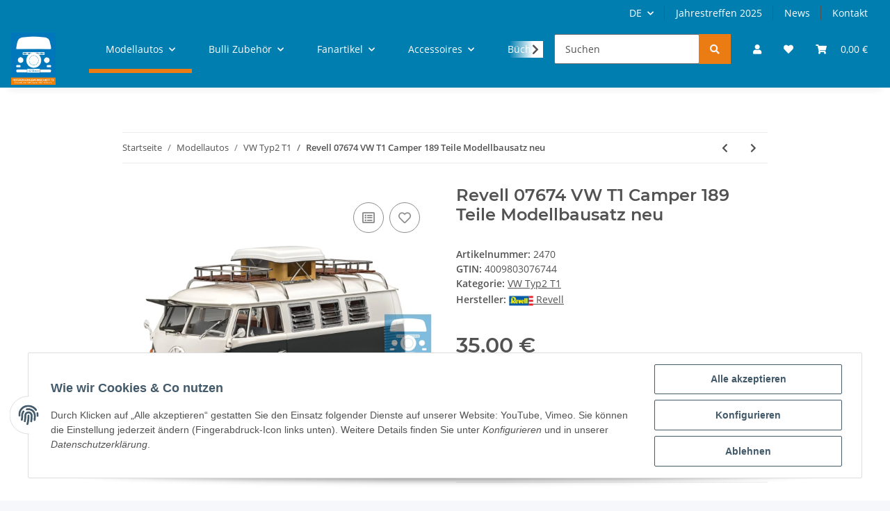

--- FILE ---
content_type: text/html; charset=utf-8
request_url: https://shop.bulli.org/Revell-07674-VW-T1-Camper-189-Teile-Modellbausatz-neu
body_size: 52298
content:
<!DOCTYPE html>
<html lang="de" itemscope itemtype="https://schema.org/ItemPage">
    
    <head>
        
            <meta http-equiv="content-type" content="text/html; charset=utf-8">
            <meta name="description" itemprop="description" content="Shop der Interessengemeinschaft T2 Freunde des VW-Busses 1967-1979 e.V. Revell 07674 VW T1 Camper 189 Teile Modellbausatz neu">
                            <meta name="keywords" itemprop="keywords" content="Bausatz Revell 1:24">
                        <meta name="viewport" content="width=device-width, initial-scale=1.0">
            <meta http-equiv="X-UA-Compatible" content="IE=edge">
                        <meta name="robots" content="index, follow">

            <meta itemprop="url" content="https://shop.bulli.org/Revell-07674-VW-T1-Camper-189-Teile-Modellbausatz-neu">
            
                <meta name="theme-color" content="#1C1D2C">
            
            <meta property="og:type" content="website">
            <meta property="og:site_name" content="Revell 07674 VW T1 Camper 189 Teile Modellbausatz neu - VW T2 Bus Bul, 35,00 €">
            <meta property="og:title" content="Revell 07674 VW T1 Camper 189 Teile Modellbausatz neu - VW T2 Bus Bul, 35,00 €">
            <meta property="og:description" content="Shop der Interessengemeinschaft T2 Freunde des VW-Busses 1967-1979 e.V. Revell 07674 VW T1 Camper 189 Teile Modellbausatz neu">
            <meta property="og:url" content="https://shop.bulli.org/Revell-07674-VW-T1-Camper-189-Teile-Modellbausatz-neu">

                                    
                            <meta itemprop="image" content="https://shop.bulli.org/media/image/product/2525/lg/revell-07674-vw-t1-camper-189-teile-modellbausatz-neu.jpg">
                <meta property="og:image" content="https://shop.bulli.org/media/image/product/2525/lg/revell-07674-vw-t1-camper-189-teile-modellbausatz-neu.jpg">
                <meta property="og:image:width" content="1200">
                <meta property="og:image:height" content="1200">
                    

        <title itemprop="name">Revell 07674 VW T1 Camper 189 Teile Modellbausatz neu - VW T2 Bus Bul, 35,00 €</title>

                    <link rel="canonical" href="https://shop.bulli.org/Revell-07674-VW-T1-Camper-189-Teile-Modellbausatz-neu">
        
        

        
            <link rel="icon" href="https://shop.bulli.org/templates/NOVAChild/favicon/favicon.ico">
        

        
                                                    
                <style id="criticalCSS">
                    
                        :root{--blue: #007bff;--indigo: #6610f2;--purple: #6f42c1;--pink: #e83e8c;--red: #dc3545;--orange: #fd7e14;--yellow: #ffc107;--green: #28a745;--teal: #20c997;--cyan: #17a2b8;--white: #ffffff;--gray: #707070;--gray-dark: #343a40;--primary: #007eb0;--secondary: #EA7C13;--success: #1C871E;--info: #525252;--warning: #f39932;--danger: #b90000;--light: #f5f7fa;--dark: #525252;--gray: #707070;--gray-light: #f5f7fa;--gray-medium: #ebebeb;--gray-dark: #9b9b9b;--gray-darker: #525252;--breakpoint-xs: 0;--breakpoint-sm: 576px;--breakpoint-md: 768px;--breakpoint-lg: 992px;--breakpoint-xl: 1300px;--font-family-sans-serif: "Open Sans", sans-serif;--font-family-monospace: SFMono-Regular, Menlo, Monaco, Consolas, "Liberation Mono", "Courier New", monospace}*,*::before,*::after{box-sizing:border-box}html{font-family:sans-serif;line-height:1.15;-webkit-text-size-adjust:100%;-webkit-tap-highlight-color:rgba(0, 0, 0, 0)}article,aside,figcaption,figure,footer,header,hgroup,main,nav,section{display:block}body{margin:0;font-family:"Open Sans", sans-serif;font-size:0.875rem;font-weight:400;line-height:1.5;color:#525252;text-align:left;background-color:#f5f7fa}[tabindex="-1"]:focus:not(:focus-visible){outline:0 !important}hr{box-sizing:content-box;height:0;overflow:visible}h1,h2,h3,h4,h5,h6{margin-top:0;margin-bottom:1rem}p{margin-top:0;margin-bottom:1rem}abbr[title],abbr[data-original-title]{text-decoration:underline;text-decoration:underline dotted;cursor:help;border-bottom:0;text-decoration-skip-ink:none}address{margin-bottom:1rem;font-style:normal;line-height:inherit}ol,ul,dl{margin-top:0;margin-bottom:1rem}ol ol,ul ul,ol ul,ul ol{margin-bottom:0}dt{font-weight:700}dd{margin-bottom:0.5rem;margin-left:0}blockquote{margin:0 0 1rem}b,strong{font-weight:bolder}small{font-size:80%}sub,sup{position:relative;font-size:75%;line-height:0;vertical-align:baseline}sub{bottom:-0.25em}sup{top:-0.5em}a{color:#525252;text-decoration:underline;background-color:transparent}a:hover{color:#EA7C13 !important;text-decoration:none}a:not([href]):not([class]){color:inherit;text-decoration:none}a:not([href]):not([class]):hover{color:inherit;text-decoration:none}pre,code,kbd,samp{font-family:SFMono-Regular, Menlo, Monaco, Consolas, "Liberation Mono", "Courier New", monospace;font-size:1em}pre{margin-top:0;margin-bottom:1rem;overflow:auto;-ms-overflow-style:scrollbar}figure{margin:0 0 1rem}img{vertical-align:middle;border-style:none}svg{overflow:hidden;vertical-align:middle}table{border-collapse:collapse}caption{padding-top:0.75rem;padding-bottom:0.75rem;color:#707070;text-align:left;caption-side:bottom}th{text-align:inherit;text-align:-webkit-match-parent}label{display:inline-block;margin-bottom:0.5rem}button{border-radius:0}button:focus:not(:focus-visible){outline:0}input,button,select,optgroup,textarea{margin:0;font-family:inherit;font-size:inherit;line-height:inherit}button,input{overflow:visible}button,select{text-transform:none}[role="button"]{cursor:pointer}select{word-wrap:normal}button,[type="button"],[type="reset"],[type="submit"]{-webkit-appearance:button}button:not(:disabled),[type="button"]:not(:disabled),[type="reset"]:not(:disabled),[type="submit"]:not(:disabled){cursor:pointer}button::-moz-focus-inner,[type="button"]::-moz-focus-inner,[type="reset"]::-moz-focus-inner,[type="submit"]::-moz-focus-inner{padding:0;border-style:none}input[type="radio"],input[type="checkbox"]{box-sizing:border-box;padding:0}textarea{overflow:auto;resize:vertical}fieldset{min-width:0;padding:0;margin:0;border:0}legend{display:block;width:100%;max-width:100%;padding:0;margin-bottom:0.5rem;font-size:1.5rem;line-height:inherit;color:inherit;white-space:normal}progress{vertical-align:baseline}[type="number"]::-webkit-inner-spin-button,[type="number"]::-webkit-outer-spin-button{height:auto}[type="search"]{outline-offset:-2px;-webkit-appearance:none}[type="search"]::-webkit-search-decoration{-webkit-appearance:none}::-webkit-file-upload-button{font:inherit;-webkit-appearance:button}output{display:inline-block}summary{display:list-item;cursor:pointer}template{display:none}[hidden]{display:none !important}.img-fluid{max-width:100%;height:auto}.img-thumbnail{padding:0.25rem;background-color:#f5f7fa;border:1px solid #dee2e6;border-radius:0.125rem;box-shadow:0 1px 2px rgba(0, 0, 0, 0.075);max-width:100%;height:auto}.figure{display:inline-block}.figure-img{margin-bottom:0.5rem;line-height:1}.figure-caption{font-size:90%;color:#707070}code{font-size:87.5%;color:#e83e8c;word-wrap:break-word}a>code{color:inherit}kbd{padding:0.2rem 0.4rem;font-size:87.5%;color:#ffffff;background-color:#212529;border-radius:0.125rem;box-shadow:inset 0 -0.1rem 0 rgba(0, 0, 0, 0.25)}kbd kbd{padding:0;font-size:100%;font-weight:700;box-shadow:none}pre{display:block;font-size:87.5%;color:#212529}pre code{font-size:inherit;color:inherit;word-break:normal}.pre-scrollable{max-height:340px;overflow-y:scroll}.container,.container-fluid,.container-sm,.container-md,.container-lg,.container-xl{width:100%;padding-right:1rem;padding-left:1rem;margin-right:auto;margin-left:auto}@media (min-width:576px){.container,.container-sm{max-width:97vw}}@media (min-width:768px){.container,.container-sm,.container-md{max-width:720px}}@media (min-width:992px){.container,.container-sm,.container-md,.container-lg{max-width:960px}}@media (min-width:1300px){.container,.container-sm,.container-md,.container-lg,.container-xl{max-width:1250px}}.row{display:flex;flex-wrap:wrap;margin-right:-1rem;margin-left:-1rem}.no-gutters{margin-right:0;margin-left:0}.no-gutters>.col,.no-gutters>[class*="col-"]{padding-right:0;padding-left:0}.col-1,.col-2,.col-3,.col-4,.col-5,.col-6,.col-7,.col-8,.col-9,.col-10,.col-11,.col-12,.col,.col-auto,.col-sm-1,.col-sm-2,.col-sm-3,.col-sm-4,.col-sm-5,.col-sm-6,.col-sm-7,.col-sm-8,.col-sm-9,.col-sm-10,.col-sm-11,.col-sm-12,.col-sm,.col-sm-auto,.col-md-1,.col-md-2,.col-md-3,.col-md-4,.col-md-5,.col-md-6,.col-md-7,.col-md-8,.col-md-9,.col-md-10,.col-md-11,.col-md-12,.col-md,.col-md-auto,.col-lg-1,.col-lg-2,.col-lg-3,.col-lg-4,.col-lg-5,.col-lg-6,.col-lg-7,.col-lg-8,.col-lg-9,.col-lg-10,.col-lg-11,.col-lg-12,.col-lg,.col-lg-auto,.col-xl-1,.col-xl-2,.col-xl-3,.col-xl-4,.col-xl-5,.col-xl-6,.col-xl-7,.col-xl-8,.col-xl-9,.col-xl-10,.col-xl-11,.col-xl-12,.col-xl,.col-xl-auto{position:relative;width:100%;padding-right:1rem;padding-left:1rem}.col{flex-basis:0;flex-grow:1;max-width:100%}.row-cols-1>*{flex:0 0 100%;max-width:100%}.row-cols-2>*{flex:0 0 50%;max-width:50%}.row-cols-3>*{flex:0 0 33.3333333333%;max-width:33.3333333333%}.row-cols-4>*{flex:0 0 25%;max-width:25%}.row-cols-5>*{flex:0 0 20%;max-width:20%}.row-cols-6>*{flex:0 0 16.6666666667%;max-width:16.6666666667%}.col-auto{flex:0 0 auto;width:auto;max-width:100%}.col-1{flex:0 0 8.33333333%;max-width:8.33333333%}.col-2{flex:0 0 16.66666667%;max-width:16.66666667%}.col-3{flex:0 0 25%;max-width:25%}.col-4{flex:0 0 33.33333333%;max-width:33.33333333%}.col-5{flex:0 0 41.66666667%;max-width:41.66666667%}.col-6{flex:0 0 50%;max-width:50%}.col-7{flex:0 0 58.33333333%;max-width:58.33333333%}.col-8{flex:0 0 66.66666667%;max-width:66.66666667%}.col-9{flex:0 0 75%;max-width:75%}.col-10{flex:0 0 83.33333333%;max-width:83.33333333%}.col-11{flex:0 0 91.66666667%;max-width:91.66666667%}.col-12{flex:0 0 100%;max-width:100%}.order-first{order:-1}.order-last{order:13}.order-0{order:0}.order-1{order:1}.order-2{order:2}.order-3{order:3}.order-4{order:4}.order-5{order:5}.order-6{order:6}.order-7{order:7}.order-8{order:8}.order-9{order:9}.order-10{order:10}.order-11{order:11}.order-12{order:12}.offset-1{margin-left:8.33333333%}.offset-2{margin-left:16.66666667%}.offset-3{margin-left:25%}.offset-4{margin-left:33.33333333%}.offset-5{margin-left:41.66666667%}.offset-6{margin-left:50%}.offset-7{margin-left:58.33333333%}.offset-8{margin-left:66.66666667%}.offset-9{margin-left:75%}.offset-10{margin-left:83.33333333%}.offset-11{margin-left:91.66666667%}@media (min-width:576px){.col-sm{flex-basis:0;flex-grow:1;max-width:100%}.row-cols-sm-1>*{flex:0 0 100%;max-width:100%}.row-cols-sm-2>*{flex:0 0 50%;max-width:50%}.row-cols-sm-3>*{flex:0 0 33.3333333333%;max-width:33.3333333333%}.row-cols-sm-4>*{flex:0 0 25%;max-width:25%}.row-cols-sm-5>*{flex:0 0 20%;max-width:20%}.row-cols-sm-6>*{flex:0 0 16.6666666667%;max-width:16.6666666667%}.col-sm-auto{flex:0 0 auto;width:auto;max-width:100%}.col-sm-1{flex:0 0 8.33333333%;max-width:8.33333333%}.col-sm-2{flex:0 0 16.66666667%;max-width:16.66666667%}.col-sm-3{flex:0 0 25%;max-width:25%}.col-sm-4{flex:0 0 33.33333333%;max-width:33.33333333%}.col-sm-5{flex:0 0 41.66666667%;max-width:41.66666667%}.col-sm-6{flex:0 0 50%;max-width:50%}.col-sm-7{flex:0 0 58.33333333%;max-width:58.33333333%}.col-sm-8{flex:0 0 66.66666667%;max-width:66.66666667%}.col-sm-9{flex:0 0 75%;max-width:75%}.col-sm-10{flex:0 0 83.33333333%;max-width:83.33333333%}.col-sm-11{flex:0 0 91.66666667%;max-width:91.66666667%}.col-sm-12{flex:0 0 100%;max-width:100%}.order-sm-first{order:-1}.order-sm-last{order:13}.order-sm-0{order:0}.order-sm-1{order:1}.order-sm-2{order:2}.order-sm-3{order:3}.order-sm-4{order:4}.order-sm-5{order:5}.order-sm-6{order:6}.order-sm-7{order:7}.order-sm-8{order:8}.order-sm-9{order:9}.order-sm-10{order:10}.order-sm-11{order:11}.order-sm-12{order:12}.offset-sm-0{margin-left:0}.offset-sm-1{margin-left:8.33333333%}.offset-sm-2{margin-left:16.66666667%}.offset-sm-3{margin-left:25%}.offset-sm-4{margin-left:33.33333333%}.offset-sm-5{margin-left:41.66666667%}.offset-sm-6{margin-left:50%}.offset-sm-7{margin-left:58.33333333%}.offset-sm-8{margin-left:66.66666667%}.offset-sm-9{margin-left:75%}.offset-sm-10{margin-left:83.33333333%}.offset-sm-11{margin-left:91.66666667%}}@media (min-width:768px){.col-md{flex-basis:0;flex-grow:1;max-width:100%}.row-cols-md-1>*{flex:0 0 100%;max-width:100%}.row-cols-md-2>*{flex:0 0 50%;max-width:50%}.row-cols-md-3>*{flex:0 0 33.3333333333%;max-width:33.3333333333%}.row-cols-md-4>*{flex:0 0 25%;max-width:25%}.row-cols-md-5>*{flex:0 0 20%;max-width:20%}.row-cols-md-6>*{flex:0 0 16.6666666667%;max-width:16.6666666667%}.col-md-auto{flex:0 0 auto;width:auto;max-width:100%}.col-md-1{flex:0 0 8.33333333%;max-width:8.33333333%}.col-md-2{flex:0 0 16.66666667%;max-width:16.66666667%}.col-md-3{flex:0 0 25%;max-width:25%}.col-md-4{flex:0 0 33.33333333%;max-width:33.33333333%}.col-md-5{flex:0 0 41.66666667%;max-width:41.66666667%}.col-md-6{flex:0 0 50%;max-width:50%}.col-md-7{flex:0 0 58.33333333%;max-width:58.33333333%}.col-md-8{flex:0 0 66.66666667%;max-width:66.66666667%}.col-md-9{flex:0 0 75%;max-width:75%}.col-md-10{flex:0 0 83.33333333%;max-width:83.33333333%}.col-md-11{flex:0 0 91.66666667%;max-width:91.66666667%}.col-md-12{flex:0 0 100%;max-width:100%}.order-md-first{order:-1}.order-md-last{order:13}.order-md-0{order:0}.order-md-1{order:1}.order-md-2{order:2}.order-md-3{order:3}.order-md-4{order:4}.order-md-5{order:5}.order-md-6{order:6}.order-md-7{order:7}.order-md-8{order:8}.order-md-9{order:9}.order-md-10{order:10}.order-md-11{order:11}.order-md-12{order:12}.offset-md-0{margin-left:0}.offset-md-1{margin-left:8.33333333%}.offset-md-2{margin-left:16.66666667%}.offset-md-3{margin-left:25%}.offset-md-4{margin-left:33.33333333%}.offset-md-5{margin-left:41.66666667%}.offset-md-6{margin-left:50%}.offset-md-7{margin-left:58.33333333%}.offset-md-8{margin-left:66.66666667%}.offset-md-9{margin-left:75%}.offset-md-10{margin-left:83.33333333%}.offset-md-11{margin-left:91.66666667%}}@media (min-width:992px){.col-lg{flex-basis:0;flex-grow:1;max-width:100%}.row-cols-lg-1>*{flex:0 0 100%;max-width:100%}.row-cols-lg-2>*{flex:0 0 50%;max-width:50%}.row-cols-lg-3>*{flex:0 0 33.3333333333%;max-width:33.3333333333%}.row-cols-lg-4>*{flex:0 0 25%;max-width:25%}.row-cols-lg-5>*{flex:0 0 20%;max-width:20%}.row-cols-lg-6>*{flex:0 0 16.6666666667%;max-width:16.6666666667%}.col-lg-auto{flex:0 0 auto;width:auto;max-width:100%}.col-lg-1{flex:0 0 8.33333333%;max-width:8.33333333%}.col-lg-2{flex:0 0 16.66666667%;max-width:16.66666667%}.col-lg-3{flex:0 0 25%;max-width:25%}.col-lg-4{flex:0 0 33.33333333%;max-width:33.33333333%}.col-lg-5{flex:0 0 41.66666667%;max-width:41.66666667%}.col-lg-6{flex:0 0 50%;max-width:50%}.col-lg-7{flex:0 0 58.33333333%;max-width:58.33333333%}.col-lg-8{flex:0 0 66.66666667%;max-width:66.66666667%}.col-lg-9{flex:0 0 75%;max-width:75%}.col-lg-10{flex:0 0 83.33333333%;max-width:83.33333333%}.col-lg-11{flex:0 0 91.66666667%;max-width:91.66666667%}.col-lg-12{flex:0 0 100%;max-width:100%}.order-lg-first{order:-1}.order-lg-last{order:13}.order-lg-0{order:0}.order-lg-1{order:1}.order-lg-2{order:2}.order-lg-3{order:3}.order-lg-4{order:4}.order-lg-5{order:5}.order-lg-6{order:6}.order-lg-7{order:7}.order-lg-8{order:8}.order-lg-9{order:9}.order-lg-10{order:10}.order-lg-11{order:11}.order-lg-12{order:12}.offset-lg-0{margin-left:0}.offset-lg-1{margin-left:8.33333333%}.offset-lg-2{margin-left:16.66666667%}.offset-lg-3{margin-left:25%}.offset-lg-4{margin-left:33.33333333%}.offset-lg-5{margin-left:41.66666667%}.offset-lg-6{margin-left:50%}.offset-lg-7{margin-left:58.33333333%}.offset-lg-8{margin-left:66.66666667%}.offset-lg-9{margin-left:75%}.offset-lg-10{margin-left:83.33333333%}.offset-lg-11{margin-left:91.66666667%}}@media (min-width:1300px){.col-xl{flex-basis:0;flex-grow:1;max-width:100%}.row-cols-xl-1>*{flex:0 0 100%;max-width:100%}.row-cols-xl-2>*{flex:0 0 50%;max-width:50%}.row-cols-xl-3>*{flex:0 0 33.3333333333%;max-width:33.3333333333%}.row-cols-xl-4>*{flex:0 0 25%;max-width:25%}.row-cols-xl-5>*{flex:0 0 20%;max-width:20%}.row-cols-xl-6>*{flex:0 0 16.6666666667%;max-width:16.6666666667%}.col-xl-auto{flex:0 0 auto;width:auto;max-width:100%}.col-xl-1{flex:0 0 8.33333333%;max-width:8.33333333%}.col-xl-2{flex:0 0 16.66666667%;max-width:16.66666667%}.col-xl-3{flex:0 0 25%;max-width:25%}.col-xl-4{flex:0 0 33.33333333%;max-width:33.33333333%}.col-xl-5{flex:0 0 41.66666667%;max-width:41.66666667%}.col-xl-6{flex:0 0 50%;max-width:50%}.col-xl-7{flex:0 0 58.33333333%;max-width:58.33333333%}.col-xl-8{flex:0 0 66.66666667%;max-width:66.66666667%}.col-xl-9{flex:0 0 75%;max-width:75%}.col-xl-10{flex:0 0 83.33333333%;max-width:83.33333333%}.col-xl-11{flex:0 0 91.66666667%;max-width:91.66666667%}.col-xl-12{flex:0 0 100%;max-width:100%}.order-xl-first{order:-1}.order-xl-last{order:13}.order-xl-0{order:0}.order-xl-1{order:1}.order-xl-2{order:2}.order-xl-3{order:3}.order-xl-4{order:4}.order-xl-5{order:5}.order-xl-6{order:6}.order-xl-7{order:7}.order-xl-8{order:8}.order-xl-9{order:9}.order-xl-10{order:10}.order-xl-11{order:11}.order-xl-12{order:12}.offset-xl-0{margin-left:0}.offset-xl-1{margin-left:8.33333333%}.offset-xl-2{margin-left:16.66666667%}.offset-xl-3{margin-left:25%}.offset-xl-4{margin-left:33.33333333%}.offset-xl-5{margin-left:41.66666667%}.offset-xl-6{margin-left:50%}.offset-xl-7{margin-left:58.33333333%}.offset-xl-8{margin-left:66.66666667%}.offset-xl-9{margin-left:75%}.offset-xl-10{margin-left:83.33333333%}.offset-xl-11{margin-left:91.66666667%}}.nav{display:flex;flex-wrap:wrap;padding-left:0;margin-bottom:0;list-style:none}.nav-link{display:block;padding:0.5rem 1rem;text-decoration:none}.nav-link:hover,.nav-link:focus{text-decoration:none}.nav-link.disabled{color:#707070;pointer-events:none;cursor:default}.nav-tabs{border-bottom:1px solid #dee2e6}.nav-tabs .nav-link{margin-bottom:-1px;border:1px solid transparent;border-top-left-radius:0;border-top-right-radius:0}.nav-tabs .nav-link:hover,.nav-tabs .nav-link:focus{border-color:transparent}.nav-tabs .nav-link.disabled{color:#707070;background-color:transparent;border-color:transparent}.nav-tabs .nav-link.active,.nav-tabs .nav-item.show .nav-link{color:#525252;background-color:transparent;border-color:#ea7c13 !important}.nav-tabs .dropdown-menu{margin-top:-1px;border-top-left-radius:0;border-top-right-radius:0}.nav-pills .nav-link{border-radius:0.125rem}.nav-pills .nav-link.active,.nav-pills .show>.nav-link{color:#ffffff;background-color:#007eb0}.nav-fill>.nav-link,.nav-fill .nav-item{flex:1 1 auto;text-align:center}.nav-justified>.nav-link,.nav-justified .nav-item{flex-basis:0;flex-grow:1;text-align:center}.tab-content>.tab-pane{display:none}.tab-content>.active{display:block}.navbar{position:relative;display:flex;flex-wrap:wrap;align-items:center;justify-content:space-between;padding:0.4rem 1rem}.navbar .container,.navbar .container-fluid,.navbar .container-sm,.navbar .container-md,.navbar .container-lg,.navbar .container-xl,.navbar>.container-sm,.navbar>.container-md,.navbar>.container-lg,.navbar>.container-xl{display:flex;flex-wrap:wrap;align-items:center;justify-content:space-between}.navbar-brand{display:inline-block;padding-top:0.40625rem;padding-bottom:0.40625rem;margin-right:1rem;font-size:1rem;line-height:inherit;white-space:nowrap}.navbar-brand:hover,.navbar-brand:focus{text-decoration:none}.navbar-nav{display:flex;flex-direction:column;padding-left:0;margin-bottom:0;list-style:none}.navbar-nav .nav-link{padding-right:0;padding-left:0}.navbar-nav .dropdown-menu{position:static;float:none}.navbar-text{display:inline-block;padding-top:0.5rem;padding-bottom:0.5rem}.navbar-collapse{flex-basis:100%;flex-grow:1;align-items:center}.navbar-toggler{padding:0.25rem 0.75rem;font-size:1rem;line-height:1;background-color:transparent;border:1px solid transparent;border-radius:0.125rem}.navbar-toggler:hover,.navbar-toggler:focus{text-decoration:none}.navbar-toggler-icon{display:inline-block;width:1.5em;height:1.5em;vertical-align:middle;content:"";background:50% / 100% 100% no-repeat}.navbar-nav-scroll{max-height:75vh;overflow-y:auto}@media (max-width:575.98px){.navbar-expand-sm>.container,.navbar-expand-sm>.container-fluid,.navbar-expand-sm>.container-sm,.navbar-expand-sm>.container-md,.navbar-expand-sm>.container-lg,.navbar-expand-sm>.container-xl{padding-right:0;padding-left:0}}@media (min-width:576px){.navbar-expand-sm{flex-flow:row nowrap;justify-content:flex-start}.navbar-expand-sm .navbar-nav{flex-direction:row}.navbar-expand-sm .navbar-nav .dropdown-menu{position:absolute}.navbar-expand-sm .navbar-nav .nav-link{padding-right:1.5rem;padding-left:1.5rem}.navbar-expand-sm>.container,.navbar-expand-sm>.container-fluid,.navbar-expand-sm>.container-sm,.navbar-expand-sm>.container-md,.navbar-expand-sm>.container-lg,.navbar-expand-sm>.container-xl{flex-wrap:nowrap}.navbar-expand-sm .navbar-nav-scroll{overflow:visible}.navbar-expand-sm .navbar-collapse{display:flex !important;flex-basis:auto}.navbar-expand-sm .navbar-toggler{display:none}}@media (max-width:767.98px){.navbar-expand-md>.container,.navbar-expand-md>.container-fluid,.navbar-expand-md>.container-sm,.navbar-expand-md>.container-md,.navbar-expand-md>.container-lg,.navbar-expand-md>.container-xl{padding-right:0;padding-left:0}}@media (min-width:768px){.navbar-expand-md{flex-flow:row nowrap;justify-content:flex-start}.navbar-expand-md .navbar-nav{flex-direction:row}.navbar-expand-md .navbar-nav .dropdown-menu{position:absolute}.navbar-expand-md .navbar-nav .nav-link{padding-right:1.5rem;padding-left:1.5rem}.navbar-expand-md>.container,.navbar-expand-md>.container-fluid,.navbar-expand-md>.container-sm,.navbar-expand-md>.container-md,.navbar-expand-md>.container-lg,.navbar-expand-md>.container-xl{flex-wrap:nowrap}.navbar-expand-md .navbar-nav-scroll{overflow:visible}.navbar-expand-md .navbar-collapse{display:flex !important;flex-basis:auto}.navbar-expand-md .navbar-toggler{display:none}}@media (max-width:991.98px){.navbar-expand-lg>.container,.navbar-expand-lg>.container-fluid,.navbar-expand-lg>.container-sm,.navbar-expand-lg>.container-md,.navbar-expand-lg>.container-lg,.navbar-expand-lg>.container-xl{padding-right:0;padding-left:0}}@media (min-width:992px){.navbar-expand-lg{flex-flow:row nowrap;justify-content:flex-start}.navbar-expand-lg .navbar-nav{flex-direction:row}.navbar-expand-lg .navbar-nav .dropdown-menu{position:absolute}.navbar-expand-lg .navbar-nav .nav-link{padding-right:1.5rem;padding-left:1.5rem}.navbar-expand-lg>.container,.navbar-expand-lg>.container-fluid,.navbar-expand-lg>.container-sm,.navbar-expand-lg>.container-md,.navbar-expand-lg>.container-lg,.navbar-expand-lg>.container-xl{flex-wrap:nowrap}.navbar-expand-lg .navbar-nav-scroll{overflow:visible}.navbar-expand-lg .navbar-collapse{display:flex !important;flex-basis:auto}.navbar-expand-lg .navbar-toggler{display:none}}@media (max-width:1299.98px){.navbar-expand-xl>.container,.navbar-expand-xl>.container-fluid,.navbar-expand-xl>.container-sm,.navbar-expand-xl>.container-md,.navbar-expand-xl>.container-lg,.navbar-expand-xl>.container-xl{padding-right:0;padding-left:0}}@media (min-width:1300px){.navbar-expand-xl{flex-flow:row nowrap;justify-content:flex-start}.navbar-expand-xl .navbar-nav{flex-direction:row}.navbar-expand-xl .navbar-nav .dropdown-menu{position:absolute}.navbar-expand-xl .navbar-nav .nav-link{padding-right:1.5rem;padding-left:1.5rem}.navbar-expand-xl>.container,.navbar-expand-xl>.container-fluid,.navbar-expand-xl>.container-sm,.navbar-expand-xl>.container-md,.navbar-expand-xl>.container-lg,.navbar-expand-xl>.container-xl{flex-wrap:nowrap}.navbar-expand-xl .navbar-nav-scroll{overflow:visible}.navbar-expand-xl .navbar-collapse{display:flex !important;flex-basis:auto}.navbar-expand-xl .navbar-toggler{display:none}}.navbar-expand{flex-flow:row nowrap;justify-content:flex-start}.navbar-expand>.container,.navbar-expand>.container-fluid,.navbar-expand>.container-sm,.navbar-expand>.container-md,.navbar-expand>.container-lg,.navbar-expand>.container-xl{padding-right:0;padding-left:0}.navbar-expand .navbar-nav{flex-direction:row}.navbar-expand .navbar-nav .dropdown-menu{position:absolute}.navbar-expand .navbar-nav .nav-link{padding-right:1.5rem;padding-left:1.5rem}.navbar-expand>.container,.navbar-expand>.container-fluid,.navbar-expand>.container-sm,.navbar-expand>.container-md,.navbar-expand>.container-lg,.navbar-expand>.container-xl{flex-wrap:nowrap}.navbar-expand .navbar-nav-scroll{overflow:visible}.navbar-expand .navbar-collapse{display:flex !important;flex-basis:auto}.navbar-expand .navbar-toggler{display:none}.navbar-light .navbar-brand{color:rgba(0, 0, 0, 0.9)}.navbar-light .navbar-brand:hover,.navbar-light .navbar-brand:focus{color:rgba(0, 0, 0, 0.9)}.navbar-light .navbar-nav .nav-link{color:#525252}.navbar-light .navbar-nav .nav-link:hover,.navbar-light .navbar-nav .nav-link:focus{color:#F8BF00}.navbar-light .navbar-nav .nav-link.disabled{color:rgba(0, 0, 0, 0.3)}.navbar-light .navbar-nav .show>.nav-link,.navbar-light .navbar-nav .active>.nav-link,.navbar-light .navbar-nav .nav-link.show,.navbar-light .navbar-nav .nav-link.active{color:rgba(0, 0, 0, 0.9)}.navbar-light .navbar-toggler{color:#525252;border-color:rgba(0, 0, 0, 0.1)}.navbar-light .navbar-toggler-icon{background-image:url("data:image/svg+xml,%3csvg xmlns='http://www.w3.org/2000/svg' width='30' height='30' viewBox='0 0 30 30'%3e%3cpath stroke='%23525252' stroke-linecap='round' stroke-miterlimit='10' stroke-width='2' d='M4 7h22M4 15h22M4 23h22'/%3e%3c/svg%3e")}.navbar-light .navbar-text{color:#525252}.navbar-light .navbar-text a{color:rgba(0, 0, 0, 0.9)}.navbar-light .navbar-text a:hover,.navbar-light .navbar-text a:focus{color:rgba(0, 0, 0, 0.9)}.navbar-dark .navbar-brand{color:#ffffff}.navbar-dark .navbar-brand:hover,.navbar-dark .navbar-brand:focus{color:#ffffff}.navbar-dark .navbar-nav .nav-link{color:rgba(255, 255, 255, 0.5)}.navbar-dark .navbar-nav .nav-link:hover,.navbar-dark .navbar-nav .nav-link:focus{color:rgba(255, 255, 255, 0.75)}.navbar-dark .navbar-nav .nav-link.disabled{color:rgba(255, 255, 255, 0.25)}.navbar-dark .navbar-nav .show>.nav-link,.navbar-dark .navbar-nav .active>.nav-link,.navbar-dark .navbar-nav .nav-link.show,.navbar-dark .navbar-nav .nav-link.active{color:#ffffff}.navbar-dark .navbar-toggler{color:rgba(255, 255, 255, 0.5);border-color:rgba(255, 255, 255, 0.1)}.navbar-dark .navbar-toggler-icon{background-image:url("data:image/svg+xml,%3csvg xmlns='http://www.w3.org/2000/svg' width='30' height='30' viewBox='0 0 30 30'%3e%3cpath stroke='rgba%28255, 255, 255, 0.5%29' stroke-linecap='round' stroke-miterlimit='10' stroke-width='2' d='M4 7h22M4 15h22M4 23h22'/%3e%3c/svg%3e")}.navbar-dark .navbar-text{color:rgba(255, 255, 255, 0.5)}.navbar-dark .navbar-text a{color:#ffffff}.navbar-dark .navbar-text a:hover,.navbar-dark .navbar-text a:focus{color:#ffffff}.pagination-sm .page-item.active .page-link::after,.pagination-sm .page-item.active .page-text::after{left:0.375rem;right:0.375rem}.pagination-lg .page-item.active .page-link::after,.pagination-lg .page-item.active .page-text::after{left:1.125rem;right:1.125rem}.page-item{position:relative}.page-item.active{font-weight:700}.page-item.active .page-link::after,.page-item.active .page-text::after{content:"";position:absolute;left:0.5625rem;bottom:0;right:0.5625rem;border-bottom:4px solid #007eb0}@media (min-width:768px){.dropdown-item.page-item{background-color:transparent}}.page-link,.page-text{text-decoration:none}.pagination{margin-bottom:0;justify-content:space-between;align-items:center}@media (min-width:768px){.pagination{justify-content:normal}.pagination .dropdown>.btn{display:none}.pagination .dropdown-menu{position:static !important;transform:none !important;display:flex;margin:0;padding:0;border:0;min-width:auto}.pagination .dropdown-item{width:auto;display:inline-block;padding:0}.pagination .dropdown-item.active{background-color:transparent;color:#525252}.pagination .dropdown-item:hover{background-color:transparent}.pagination .pagination-site{display:none}}@media (max-width:767.98px){.pagination .dropdown-item{padding:0}.pagination .dropdown-item.active .page-link,.pagination .dropdown-item.active .page-text,.pagination .dropdown-item:active .page-link,.pagination .dropdown-item:active .page-text{color:#525252}}.productlist-page-nav{align-items:center}.productlist-page-nav .pagination{margin:0}.productlist-page-nav .displayoptions{margin-bottom:1rem}@media (min-width:768px){.productlist-page-nav .displayoptions{margin-bottom:0}}.productlist-page-nav .displayoptions .btn-group+.btn-group+.btn-group{margin-left:0.5rem}.productlist-page-nav .result-option-wrapper{margin-right:0.5rem}.productlist-page-nav .productlist-item-info{margin-bottom:0.5rem;margin-left:auto;margin-right:auto;display:flex}@media (min-width:768px){.productlist-page-nav .productlist-item-info{margin-right:0;margin-bottom:0}.productlist-page-nav .productlist-item-info.productlist-item-border{border-right:1px solid #ebebeb;padding-right:1rem}}.productlist-page-nav.productlist-page-nav-header-m{margin-top:3rem}@media (min-width:768px){.productlist-page-nav.productlist-page-nav-header-m{margin-top:2rem}.productlist-page-nav.productlist-page-nav-header-m>.col{margin-top:1rem}}.productlist-page-nav-bottom{margin-bottom:2rem}.pagination-wrapper{margin-bottom:1rem;align-items:center;border-top:1px solid #f5f7fa;border-bottom:1px solid #f5f7fa;padding-top:0.5rem;padding-bottom:0.5rem}.pagination-wrapper .pagination-entries{font-weight:700;margin-bottom:1rem}@media (min-width:768px){.pagination-wrapper .pagination-entries{margin-bottom:0}}.pagination-wrapper .pagination-selects{margin-left:auto;margin-top:1rem}@media (min-width:768px){.pagination-wrapper .pagination-selects{margin-left:0;margin-top:0}}.pagination-wrapper .pagination-selects .pagination-selects-entries{margin-bottom:1rem}@media (min-width:768px){.pagination-wrapper .pagination-selects .pagination-selects-entries{margin-right:1rem;margin-bottom:0}}.pagination-no-wrapper{border:0;padding-top:0;padding-bottom:0}.fa,.fas,.far,.fal{display:inline-block}h1,h2,h3,h4,h5,h6,.h1,.h2,.h3,.productlist-filter-headline,.sidepanel-left .box-normal .box-normal-link,.h4,.h5,.h6{margin-bottom:1rem;font-family:Montserrat, sans-serif;font-weight:400;line-height:1.2;color:#525252}h1,.h1{font-size:1.875rem}h2,.h2{font-size:1.5rem}h3,.h3,.productlist-filter-headline,.sidepanel-left .box-normal .box-normal-link{font-size:1rem}h4,.h4{font-size:0.875rem}h5,.h5{font-size:0.875rem}h6,.h6{font-size:0.875rem}.banner .img-fluid{width:100%}.label-slide .form-group:not(.exclude-from-label-slide):not(.checkbox) label{display:none}.modal{display:none}.consent-modal:not(.active){display:none}.consent-banner-icon{width:1em;height:1em}.mini>#consent-banner{display:none}html{overflow-y:scroll}.dropdown-menu{background-color:#007eb0 !important;color:#000000 !important;display:none}.dropdown-toggle::after{content:"";margin-left:0.5rem;display:inline-block}.list-unstyled,.list-icons{padding-left:0;list-style:none}.input-group{position:relative;display:flex;flex-wrap:wrap;align-items:stretch;width:100%}.input-group>.form-control{flex:1 1 auto;width:1%}#main-wrapper{background:#ffffff}#header-top-bar,header{background:#007eb0 !important}.container-fluid-xl{max-width:103.125rem}.nav-dividers .nav-item{position:relative}.nav-dividers .nav-item:not(:last-child)::after{content:"";position:absolute;right:0;top:0.5rem;height:calc(100% - 1rem);border-right:0.0625rem solid currentColor}.nav-link{text-decoration:none}.nav-scrollbar{overflow:hidden;display:flex;align-items:center}.nav-scrollbar .nav,.nav-scrollbar .navbar-nav{flex-wrap:nowrap}.nav-scrollbar .nav-item{white-space:nowrap}.nav-scrollbar-inner{overflow-x:auto;padding-bottom:1.5rem;align-self:flex-start}#shop-nav{align-items:center;flex-shrink:0;margin-left:auto}@media (max-width:767.98px){#shop-nav .nav-link{padding-left:0.7rem;padding-right:0.7rem}}.search-wrapper{width:100%}.has-left-sidebar .breadcrumb-container{padding-left:0;padding-right:0}.breadcrumb{display:flex;flex-wrap:wrap;padding:0.5rem 0;margin-bottom:0;list-style:none;background-color:transparent;border-radius:0}.breadcrumb-item+.breadcrumb-item{padding-left:0.5rem}.breadcrumb-item+.breadcrumb-item::before{display:inline-block;padding-right:0.5rem;color:#707070;content:"/"}.breadcrumb-item.active{color:#525252;font-weight:700}.breadcrumb-item.first::before{display:none}.breadcrumb-wrapper{margin-bottom:2rem}@media (min-width:992px){.breadcrumb-wrapper{border-style:solid;border-color:#ebebeb;border-width:1px 0}}.breadcrumb{font-size:0.8125rem}.breadcrumb a{text-decoration:none}.breadcrumb-back{padding-right:1rem;margin-right:1rem;border-right:1px solid #ebebeb}.breadcrumb-item{display:none}@media (min-width:768px){.breadcrumb-item{display:flex}}@media (min-width:768px){.breadcrumb-arrow{display:none}}#header-top-bar{position:relative;background-color:#ffffff;z-index:1021;flex-direction:row-reverse}#header-top-bar,header{background-color:#ffffff;color:#525252}#header-top-bar a:not(.dropdown-item):not(.btn),header a:not(.dropdown-item):not(.btn){text-decoration:none;color:#ffffff}#header-top-bar a:not(.dropdown-item):not(.btn):hover,header a:not(.dropdown-item):not(.btn):hover{color:#EA7C13}.img-aspect-ratio{width:100%;height:auto}header{box-shadow:0 1rem 0.5625rem -0.75rem rgba(0, 0, 0, 0.06);position:relative;z-index:1020}header .form-control,header .form-control:focus{background-color:#ffffff;color:#525252}header .navbar{height:calc(70px + 1.2rem);padding:0;position:static}@media (min-width:992px){header{padding-bottom:0}header .navbar-brand{margin-right:3rem}}header .navbar-brand{padding-top:0.4rem;padding-bottom:0.4rem}header .navbar-brand img{height:2rem;width:auto}header .navbar-toggler{color:#525252}header .nav-right .dropdown-menu{margin-top:-0.03125rem;box-shadow:inset 0 1rem 0.5625rem -0.75rem rgba(0, 0, 0, 0.06)}@media (min-width:992px){header .navbar-brand{padding-top:0.6rem;padding-bottom:0.6rem}header .navbar-brand img{height:3.0625rem}header .navbar-collapse{height:4.3125rem}header .navbar-nav>.nav-item>.nav-link{position:relative;padding:1.5rem}header .navbar-nav>.nav-item>.nav-link::before{content:"";position:absolute;bottom:0;left:50%;transform:translateX(-50%);border-width:0 0 6px;border-color:#ea7c13 !important;border-style:solid;transition:width 0.4s;width:0}header .navbar-nav>.nav-item.active>.nav-link::before,header .navbar-nav>.nav-item:hover>.nav-link::before,header .navbar-nav>.nav-item.hover>.nav-link::before{width:100%}header .navbar-nav>.nav-item .nav{flex-wrap:wrap}header .navbar-nav .nav .nav-link{padding:0}header .navbar-nav .nav .nav-link::after{display:none}header .navbar-nav .dropdown .nav-item{width:100%}header .nav-mobile-body{align-self:flex-start;width:100%}header .nav-scrollbar-inner{width:100%}header .nav-right .nav-link{padding-top:1.5rem;padding-bottom:1.5rem}}.btn{display:inline-block;font-weight:600;color:#525252;text-align:center;vertical-align:middle;user-select:none;background-color:transparent;border:1px solid transparent;padding:0.625rem 0.9375rem;font-size:0.875rem;line-height:1.5;border-radius:0.125rem}.btn.disabled,.btn:disabled{opacity:0.65;box-shadow:none}.btn:not(:disabled):not(.disabled):active,.btn:not(:disabled):not(.disabled).active{box-shadow:none}.form-control{display:block;width:100%;height:calc(1.5em + 1.25rem + 2px);padding:0.625rem 0.9375rem;font-size:0.875rem;font-weight:400;line-height:1.5;color:#525252;background-color:#ffffff;background-clip:padding-box;border:1px solid #707070;border-radius:0.125rem;box-shadow:inset 0 1px 1px rgba(0, 0, 0, 0.075);transition:border-color 0.15s ease-in-out, box-shadow 0.15s ease-in-out}@media (prefers-reduced-motion:reduce){.form-control{transition:none}}.square{display:flex;position:relative}.square::before{content:"";display:inline-block;padding-bottom:100%}.dropdown-menu.shadow-none.dropdown-menu{background-color:#ffffff !important;color:#000000 !important}#product-offer .product-info ul.info-essential{margin:2rem 0;padding-left:0;list-style:none}.price_wrapper{margin-bottom:1.5rem}.price_wrapper .price{display:inline-block}.price_wrapper .bulk-prices{margin-top:1rem}.price_wrapper .bulk-prices .bulk-price{margin-right:0.25rem}#product-offer .product-info{border:0}#product-offer .product-info .bordered-top-bottom{padding:1rem;border-top:1px solid #f5f7fa;border-bottom:1px solid #f5f7fa}#product-offer .product-info ul.info-essential{margin:2rem 0}#product-offer .product-info .shortdesc{margin-bottom:1rem}#product-offer .product-info .product-offer{margin-bottom:2rem}#product-offer .product-info .product-offer>.row{margin-bottom:1.5rem}#product-offer .product-info .stock-information{border-top:1px solid #ebebeb;border-bottom:1px solid #ebebeb;align-items:flex-end}#product-offer .product-info .stock-information.stock-information-p{padding-top:1rem;padding-bottom:1rem}@media (max-width:767.98px){#product-offer .product-info .stock-information{margin-top:1rem}}#product-offer .product-info .question-on-item{margin-left:auto}#product-offer .product-info .question-on-item .question{padding:0}.flex-row-reverse{flex-direction:row-reverse !important}.flex-column{flex-direction:column !important}.justify-content-start{justify-content:flex-start !important}.collapse:not(.show){display:none}.d-none{display:none !important}.d-block{display:block !important}.d-flex{display:flex !important}.d-inline-block{display:inline-block !important}@media (min-width:992px){.d-lg-none{display:none !important}.d-lg-block{display:block !important}.d-lg-flex{display:flex !important}}@media (min-width:768px){.d-md-none{display:none !important}.d-md-block{display:block !important}.d-md-flex{display:flex !important}.d-md-inline-block{display:inline-block !important}}@media (min-width:992px){.justify-content-lg-end{justify-content:flex-end !important}}.list-gallery{display:flex;flex-direction:column}.list-gallery .second-wrapper{position:absolute;top:0;left:0;width:100%;height:100%}.list-gallery img.second{opacity:0}.form-group{margin-bottom:1rem}.btn-secondary{background-color:#EA7C13;color:#f5f7fa}.btn-outline-secondary{color:#EA7C13;border-color:#007eb0}.btn-group{display:inline-flex}.productlist-filter-headline{border-bottom:1px solid #ebebeb;padding-bottom:0.5rem;margin-bottom:1rem}hr{margin-top:1rem;margin-bottom:1rem;border:0;border-top:1px solid rgba(0, 0, 0, 0.1)}.badge-circle-1{background-color:#ffffff}#content{padding-bottom:3rem}#content-wrapper{margin-top:0}#content-wrapper.has-fluid{padding-top:1rem}#content-wrapper:not(.has-fluid){padding-top:2rem}@media (min-width:992px){#content-wrapper:not(.has-fluid){padding-top:4rem}}.content-cats-small{margin-bottom:3rem}@media (min-width:768px){.content-cats-small>div{margin-bottom:1rem}}.content-cats-small .sub-categories{display:flex;flex-direction:column;flex-grow:1;flex-basis:auto;align-items:stretch;justify-content:flex-start;height:100%}.content-cats-small .sub-categories .subcategories-image{justify-content:center;align-items:flex-start;margin-bottom:1rem}.content-cats-small::after{display:block;clear:both;content:""}.content-cats-small .outer{margin-bottom:0.5rem}.content-cats-small .caption{margin-bottom:0.5rem}@media (min-width:768px){.content-cats-small .caption{text-align:center}}.content-cats-small hr{margin-top:1rem;margin-bottom:1rem;padding-left:0;list-style:none}aside h4{margin-bottom:1rem}aside .card{border:none;box-shadow:none;background-color:transparent}aside .card .card-title{margin-bottom:0.5rem;font-size:1.5rem;font-weight:600}aside .card.card-default .card-heading{border-bottom:none;padding-left:0;padding-right:0}aside .card.card-default>.card-heading>.card-title{color:#525252;font-weight:600;border-bottom:1px solid #ebebeb;padding:10px 0}aside .card>.card-body{padding:0}aside .card>.card-body .card-title{font-weight:600}aside .nav-panel .nav{flex-wrap:initial}aside .nav-panel>.nav>.active>.nav-link{border-bottom:0.375rem solid #EA7C13 !important;cursor:pointer}aside .nav-panel .active>.nav-link{font-weight:700}aside .nav-panel .nav-link[aria-expanded=true] i.fa-chevron-down{transform:rotate(180deg)}aside .nav-panel .nav-link,aside .nav-panel .nav-item{clear:left}aside .box .nav-link,aside .box .nav a,aside .box .dropdown-menu .dropdown-item{text-decoration:none;white-space:normal}aside .box .nav-link{padding-left:0;padding-right:0}aside .box .snippets-categories-nav-link-child{padding-left:0.5rem;padding-right:0.5rem}aside .box-monthlynews a .value{text-decoration:underline}aside .box-monthlynews a .value:hover{text-decoration:none}.box-categories .dropdown .collapse,.box-linkgroup .dropdown .collapse{background:#f5f7fa}.box-categories .nav-link{cursor:pointer}.box_login .register{text-decoration:underline}.box_login .register:hover{text-decoration:none}.box_login .register .fa{color:#EA7C13}.box_login .resetpw{text-decoration:underline}.box_login .resetpw:hover{text-decoration:none}.jqcloud-word.w0{color:#66b2d0;font-size:70%}.jqcloud-word.w1{color:#52a7c9;font-size:100%}.jqcloud-word.w2{color:#3d9dc3;font-size:130%}.jqcloud-word.w3{color:#2993bd;font-size:160%}.jqcloud-word.w4{color:#1488b6;font-size:190%}.jqcloud-word.w5{color:#007eb0;font-size:220%}.jqcloud-word.w6{color:#0074a2;font-size:250%}.jqcloud-word.w7{color:#006a94;font-size:280%}.jqcloud{line-height:normal;overflow:hidden;position:relative}.jqcloud-word a{color:inherit !important;font-size:inherit !important;text-decoration:none !important}.jqcloud-word a:hover{color:#EA7C13 !important !important}.searchcloud{width:100%;height:200px}#footer-boxes .card{background:transparent;border:0}#footer-boxes .card a{text-decoration:none}@media (min-width:768px){.box-normal{margin-bottom:1.5rem}}.box-normal .box-normal-link{text-decoration:none;font-weight:700;margin-bottom:0.5rem}@media (min-width:768px){.box-normal .box-normal-link{display:none}}.box-filter-hr{margin-top:0.5rem;margin-bottom:0.5rem}.box-normal-hr{margin-top:1rem;margin-bottom:1rem;display:flex}@media (min-width:768px){.box-normal-hr{display:none}}.box-last-seen .box-last-seen-item{margin-bottom:1rem}.box-nav-item{margin-top:0.5rem}@media (min-width:768px){.box-nav-item{margin-top:0}}.box-login .box-login-resetpw{margin-bottom:0.5rem;padding-left:0;padding-right:0;display:block}.box-slider{margin-bottom:1.5rem}.box-link-wrapper{align-items:center;display:flex}.box-link-wrapper i.snippets-filter-item-icon-right{color:#707070}.box-link-wrapper .badge{margin-left:auto}.box-delete-button{text-align:right;white-space:nowrap}.box-delete-button .remove{float:right}.box-filter-price .box-filter-price-collapse{padding-bottom:1.5rem}.hr-no-top{margin-top:0;margin-bottom:1rem}.characteristic-collapse-btn-inner img{margin-right:0.25rem}#search{margin-right:1rem;display:none}@media (min-width:992px){#search{display:block}}#footer{background-color:#007eb0;color:#ffffff !important}.toggler-logo-wrapper{float:left}@media (max-width:991.98px){.toggler-logo-wrapper{position:absolute}.toggler-logo-wrapper .logo-wrapper{float:left}.toggler-logo-wrapper .burger-menu-wrapper{float:left;padding-top:1rem}}.navbar .container{display:block}.lazyloading{color:transparent;width:auto;height:auto;max-width:40px;max-height:40px}.lazyload{opacity:0 !important}.cart-dropdown .dropdown-menu .dropdown-menu-right{background:#ffffff !important}.cart-dropdown .table-responsive .max-h-sm .lg-max-h{background-color:#ffffff !important}.table.dropdown-cart-items a{color:#707070 !important}.cart-dropdown{background-color:#f5f7fa !important}.cart-dropdown-total-item a{color:#707070 !important}.nav-mobile-body{background-color:#007eb0 !important}.nav-mobile-header-toggler .navbar-toggler-icon{color:#000000 !important}.modal-backdrop.fade.show.zindex-dropdown{background-color:#ffffff !important}#jtl-nav-wrapper{height:calc(70px + 1.2rem)}#shop-logo{height:75px}.footer-boxes .nav-link{color:#ffffff !important}#footer-boxes{color:#fff !important}#footer-boxes .productlist-filter-headline{color:#fff !important}#footer-boxes .nav-link{color:#fff !important}#footer-boxes .nav-link:hover{color:#EA7C13 !important !important}.footnote-vat a{color:#ffffff !important}.dropdown-menu.dropdown-menu-right.show{background:#ffffff !important;color:#000000 !important}.dropdown-menu-right.show{border-style:solid;border-color:#000000 !important}.dropdown-menu-right.show a:not(.dropdown-item):not(.btn),.dropdown-menu-right.show header a:not(.dropdown-item):not(.btn){color:#000000 !important;text-decoration:underline}.newsletter-footer-heading{color:#ffffff !important}#footer a:not(.btn),#footer .productlist-filter-headline,#footer .newsletter-footer-heading,#footer .btn-outline-primary{color:#ffffff !important}
                    
                    
                                                                            @media (min-width: 992px) {
                                header .navbar-brand img {
                                    height: 49px;
                                }
                                                                    nav.navbar {
                                        height: calc(49px + 1.2rem);
                                    }
                                                            }
                                            
                </style>
            
                                        <link rel="preload" href="https://shop.bulli.org/static/1750334122/g=my-nova.css,plugin_css&amp;z=.css" as="style" onload="this.onload=null;this.rel='stylesheet'">
                <noscript>
                    <link href="https://shop.bulli.org/static/1750334122/g=my-nova.css,plugin_css&amp;z=.css" rel="stylesheet">
                </noscript>
            
                                    <script>
                /*! loadCSS rel=preload polyfill. [c]2017 Filament Group, Inc. MIT License */
                (function (w) {
                    "use strict";
                    if (!w.loadCSS) {
                        w.loadCSS = function (){};
                    }
                    var rp = loadCSS.relpreload = {};
                    rp.support                  = (function () {
                        var ret;
                        try {
                            ret = w.document.createElement("link").relList.supports("preload");
                        } catch (e) {
                            ret = false;
                        }
                        return function () {
                            return ret;
                        };
                    })();
                    rp.bindMediaToggle          = function (link) {
                        var finalMedia = link.media || "all";

                        function enableStylesheet() {
                            if (link.addEventListener) {
                                link.removeEventListener("load", enableStylesheet);
                            } else if (link.attachEvent) {
                                link.detachEvent("onload", enableStylesheet);
                            }
                            link.setAttribute("onload", null);
                            link.media = finalMedia;
                        }

                        if (link.addEventListener) {
                            link.addEventListener("load", enableStylesheet);
                        } else if (link.attachEvent) {
                            link.attachEvent("onload", enableStylesheet);
                        }
                        setTimeout(function () {
                            link.rel   = "stylesheet";
                            link.media = "only x";
                        });
                        setTimeout(enableStylesheet, 3000);
                    };

                    rp.poly = function () {
                        if (rp.support()) {
                            return;
                        }
                        var links = w.document.getElementsByTagName("link");
                        for (var i = 0; i < links.length; i++) {
                            var link = links[i];
                            if (link.rel === "preload" && link.getAttribute("as") === "style" && !link.getAttribute("data-loadcss")) {
                                link.setAttribute("data-loadcss", true);
                                rp.bindMediaToggle(link);
                            }
                        }
                    };

                    if (!rp.support()) {
                        rp.poly();

                        var run = w.setInterval(rp.poly, 500);
                        if (w.addEventListener) {
                            w.addEventListener("load", function () {
                                rp.poly();
                                w.clearInterval(run);
                            });
                        } else if (w.attachEvent) {
                            w.attachEvent("onload", function () {
                                rp.poly();
                                w.clearInterval(run);
                            });
                        }
                    }

                    if (typeof exports !== "undefined") {
                        exports.loadCSS = loadCSS;
                    }
                    else {
                        w.loadCSS = loadCSS;
                    }
                }(typeof global !== "undefined" ? global : this));
            </script>
                                        <link rel="alternate" type="application/rss+xml" title="Newsfeed IG T2 Shop" href="https://shop.bulli.org/rss.xml">
                                                                                    <link rel="alternate" hreflang="de" href="https://shop.bulli.org/Revell-07674-VW-T1-Camper-189-Teile-Modellbausatz-neu">
                                    <link rel="alternate" hreflang="en" href="https://shop.bulli.org/Revell-07674-VW-T1-Camper-189-piece-model-kit-new">
                                    

                

        <script src="https://shop.bulli.org/templates/NOVA/js/jquery-3.5.1.min.js"></script>

                                    <script defer src="https://shop.bulli.org/static/1750334122/g=jtl3.js"></script>
                            <script defer src="https://shop.bulli.org/static/1750334122/g=plugin_js_head&amp;z=.js"></script>
                    
                    <script defer src="https://shop.bulli.org/templates/NOVAChild/js/custom.js?v=5.2.0"></script>
        
        

        
                            <link rel="preload" href="https://shop.bulli.org/templates/NOVA/themes/base/fonts/opensans/open-sans-600.woff2" as="font" crossorigin>
                <link rel="preload" href="https://shop.bulli.org/templates/NOVA/themes/base/fonts/opensans/open-sans-regular.woff2" as="font" crossorigin>
                <link rel="preload" href="https://shop.bulli.org/templates/NOVA/themes/base/fonts/montserrat/Montserrat-SemiBold.woff2" as="font" crossorigin>
                        <link rel="preload" href="https://shop.bulli.org/templates/NOVA/themes/base/fontawesome/webfonts/fa-solid-900.woff2" as="font" crossorigin>
            <link rel="preload" href="https://shop.bulli.org/templates/NOVA/themes/base/fontawesome/webfonts/fa-regular-400.woff2" as="font" crossorigin>
        
        
            <link rel="modulepreload" href="https://shop.bulli.org/templates/NOVA/js/app/globals.js" as="script" crossorigin>
            <link rel="modulepreload" href="https://shop.bulli.org/templates/NOVA/js/app/snippets/form-counter.js" as="script" crossorigin>
            <link rel="modulepreload" href="https://shop.bulli.org/templates/NOVA/js/app/plugins/navscrollbar.js" as="script" crossorigin>
            <link rel="modulepreload" href="https://shop.bulli.org/templates/NOVA/js/app/plugins/tabdrop.js" as="script" crossorigin>
            <link rel="modulepreload" href="https://shop.bulli.org/templates/NOVA/js/app/views/header.js" as="script" crossorigin>
            <link rel="modulepreload" href="https://shop.bulli.org/templates/NOVA/js/app/views/productdetails.js" as="script" crossorigin>
        
                        <script defer src="https://shop.bulli.org/templates/NOVA/js/DataTables/datatables.min.js"></script>
        <script type="module" src="https://shop.bulli.org/templates/NOVA/js/app/app.js"></script>
        <script>(function(){
            // back-to-list-link mechanics

                            let has_starting_point = window.sessionStorage.getItem('has_starting_point') === 'true';
                let product_id         = Number(window.sessionStorage.getItem('cur_product_id'));
                let page_visits        = Number(window.sessionStorage.getItem('product_page_visits'));
                let no_reload          = performance.getEntriesByType('navigation')[0].type !== 'reload';

                let browseNext         =                         2528;

                let browsePrev         =                         2523;

                let should_render_link = true;

                if (has_starting_point === false) {
                    should_render_link = false;
                } else if (product_id === 0) {
                    product_id  = 2525;
                    page_visits = 1;
                } else if (product_id === 2525) {
                    if (no_reload) {
                        page_visits ++;
                    }
                } else if (product_id === browseNext || product_id === browsePrev) {
                    product_id = 2525;
                    page_visits ++;
                } else {
                    has_starting_point = false;
                    should_render_link = false;
                }

                window.sessionStorage.setItem('has_starting_point', has_starting_point);
                window.sessionStorage.setItem('cur_product_id', product_id);
                window.sessionStorage.setItem('product_page_visits', page_visits);
                window.should_render_backtolist_link = should_render_link;
                    })()</script>
    </head>
    

    
    
        <body class="                     wish-compare-animation-mobile                     wish-compare-animation-desktop                                           is-nova" data-page="1">
<!-- OSS Lieferland -->
<div class="ws5_oss_wrapper obenBody" style="display: none;">
    <div class="ws5_oss_row container">
        <div class="ws5_oss_text_div">
            <p>Wähle dein Lieferland, um Preise und Artikel für deinen Standort zu sehen.</p>
        </div>
        <div class="ws5_oss_select_div">
            <select class="ws5_oss_form-select" style="width:100%">
                                    <optgroup class="eugroup" label="EU">
                                                         
                                                                                                                     
                                                                                                                     
                                                                                                                     
                                                                                                                     
                                                                                                                     
                                                                                                                     
                                                                                                                     
                                                                                                                     
                                                                                                                     
                                                                                                                     
                                                                                                                     
                                                                    <option value="AT">Österreich</option>
                                                                                                                     
                                                                                                                     
                                                                                                                     
                                                                                                                     
                                                                                                                     
                                                                                                                     
                                                                                                                     
                                                                    <option value="BE">Belgien</option>
                                                                                                                     
                                                                                                                     
                                                                    <option value="BG">Bulgarien</option>
                                                                                                                     
                                                                                                                     
                                                                                                                     
                                                                                                                     
                                                                                                                     
                                                                                                                     
                                                                                                                     
                                                                                                                     
                                                                                                                     
                                                                                                                                                                         
                                                                                                                     
                                                                                                                     
                                                                                                                     
                                                                                                                     
                                                                                                                     
                                                                                                                     
                                                                                                                     
                                                                                                                     
                                                                                                                     
                                                                                                                     
                                                                                                                     
                                                                                                                     
                                                                                                                     
                                                                                                                     
                                                                                                                     
                                                                                                                     
                                                                                                                     
                                                                                                                     
                                                                                                                     
                                                                    <option value="CY">Zypern</option>
                                                                                                                     
                                                                    <option value="CZ">Tschechische Republik</option>
                                                                                                                     
                                                                    <option value="DE">Deutschland</option>
                                                                                                                     
                                                                                                                     
                                                                    <option value="DK">Dänemark</option>
                                                                                                                     
                                                                                                                     
                                                                                                                     
                                                                                                                     
                                                                                                                     
                                                                    <option value="EE">Estland</option>
                                                                                                                     
                                                                                                                     
                                                                                                                     
                                                                                                                     
                                                                    <option value="ES">Spanien</option>
                                                                                                                     
                                                                                                                     
                                                                    <option value="FI">Finnland</option>
                                                                                                                     
                                                                                                                     
                                                                                                                     
                                                                                                                     
                                                                                                                     
                                                                    <option value="FR">Frankreich</option>
                                                                                                                     
                                                                                                                     
                                                                                                                     
                                                                                                                     
                                                                                                                     
                                                                                                                     
                                                                                                                     
                                                                                                                     
                                                                                                                     
                                                                                                                     
                                                                                                                     
                                                                                                                     
                                                                                                                     
                                                                    <option value="GR">Griechenland</option>
                                                                                                                     
                                                                                                                     
                                                                                                                     
                                                                                                                     
                                                                                                                     
                                                                                                                                                                         
                                                                                                                     
                                                                    <option value="HR">Kroatien</option>
                                                                                                                     
                                                                                                                     
                                                                    <option value="HU">Ungarn</option>
                                                                                                                     
                                                                    <option value="IC">Kanarische Inseln</option>
                                                                                                                     
                                                                                                                     
                                                                    <option value="IE">Irland</option>
                                                                                                                     
                                                                                                                     
                                                                                                                     
                                                                                                                     
                                                                                                                     
                                                                                                                     
                                                                    <option value="IT">Italien</option>
                                                                                                                     
                                                                                                                     
                                                                                                                     
                                                                                                                     
                                                                                                                     
                                                                                                                     
                                                                                                                     
                                                                                                                     
                                                                                                                     
                                                                                                                     
                                                                                                                     
                                                                                                                     
                                                                                                                     
                                                                                                                     
                                                                                                                     
                                                                                                                     
                                                                                                                     
                                                                                                                     
                                                                                                                     
                                                                                                                     
                                                                                                                     
                                                                                                                     
                                                                    <option value="LT">Litauen</option>
                                                                                                                     
                                                                    <option value="LU">Luxemburg</option>
                                                                                                                     
                                                                    <option value="LV">Lettland</option>
                                                                                                                     
                                                                                                                     
                                                                                                                     
                                                                                                                     
                                                                                                                     
                                                                                                                     
                                                                    <option value="MF">Saint-Martin</option>
                                                                                                                     
                                                                                                                     
                                                                                                                     
                                                                                                                     
                                                                                                                     
                                                                                                                     
                                                                                                                     
                                                                                                                     
                                                                                                                     
                                                                                                                     
                                                                                                                     
                                                                                                                     
                                                                    <option value="MT">Malta</option>
                                                                                                                     
                                                                                                                     
                                                                                                                     
                                                                                                                     
                                                                                                                     
                                                                                                                     
                                                                                                                     
                                                                                                                     
                                                                                                                     
                                                                                                                     
                                                                                                                     
                                                                                                                     
                                                                                                                     
                                                                    <option value="NL">Niederlande</option>
                                                                                                                     
                                                                                                                     
                                                                                                                     
                                                                                                                     
                                                                                                                     
                                                                                                                     
                                                                                                                     
                                                                                                                     
                                                                                                                     
                                                                                                                     
                                                                                                                     
                                                                                                                     
                                                                                                                     
                                                                    <option value="PL">Polen</option>
                                                                                                                     
                                                                                                                     
                                                                                                                     
                                                                                                                     
                                                                                                                     
                                                                    <option value="PT">Portugal</option>
                                                                                                                     
                                                                                                                     
                                                                                                                     
                                                                                                                     
                                                                                                                     
                                                                    <option value="RO">Rumänien</option>
                                                                                                                     
                                                                                                                     
                                                                                                                     
                                                                                                                     
                                                                                                                     
                                                                                                                     
                                                                                                                     
                                                                                                                     
                                                                    <option value="SE">Schweden</option>
                                                                                                                     
                                                                                                                     
                                                                                                                     
                                                                    <option value="SI">Slowenien</option>
                                                                                                                     
                                                                                                                     
                                                                    <option value="SK">Slowakei</option>
                                                                                                                     
                                                                                                                     
                                                                                                                     
                                                                                                                     
                                                                                                                     
                                                                                                                     
                                                                                                                     
                                                                                                                     
                                                                                                                     
                                                                                                                     
                                                                                                                     
                                                                                                                     
                                                                                                                     
                                                                                                                     
                                                                                                                     
                                                                                                                     
                                                                                                                     
                                                                                                                     
                                                                                                                     
                                                                                                                     
                                                                                                                     
                                                                                                                     
                                                                                                                     
                                                                                                                     
                                                                                                                     
                                                                                                                     
                                                                                                                     
                                                                                                                     
                                                                                                                     
                                                                                                                     
                                                                                                                     
                                                                                                                     
                                                                                                                     
                                                                                                                     
                                                                                                                     
                                                                                                                     
                                                                                                                     
                                                                                                                     
                                                                                                                     
                                                                                                                     
                                                                                                                     
                                                                                                                     
                                                                                                                     
                                                                                                                     
                                                                                                        </optgroup>
                    <optgroup class="noneugroup" label="Nicht-EU">
                                                                                                                        <option value="AD">Andorra</option>
                                                                                                                                                                                    <option value="AE">Vereinigte Arabische Emirate</option>
                                                                                                                                                                                    <option value="AF">Afghanistan</option>
                                                                                                                                                                                    <option value="AG">Antigua und Barbuda</option>
                                                                                                                                                                                    <option value="AI">Anguilla</option>
                                                                                                                                                                                    <option value="AL">Albanien</option>
                                                                                                                                                                                    <option value="AM">Armenien</option>
                                                                                                                                                                                    <option value="AN">Niederländische Antillen</option>
                                                                                                                                                                                    <option value="AO">Angola</option>
                                                                                                                                                                                    <option value="AR">Argentinien</option>
                                                                                                                                                                                    <option value="AS">Amerikanisch-Samoa</option>
                                                                                                                                                                                                                                                                                                    <option value="AU">Australien</option>
                                                                                                                                                                                    <option value="AW">Aruba</option>
                                                                                                                                                                                    <option value="AZ">Aserbaidschan</option>
                                                                                                                                                                                    <option value="BA">Bosnien-Herzegowina</option>
                                                                                                                                                                                    <option value="BB">Barbados</option>
                                                                                                                                                                                    <option value="BD">Bangladesch</option>
                                                                                                                                                                                                                                                                                                    <option value="BF">Burkina Faso</option>
                                                                                                                                                                                                                                                                                                    <option value="BH">Bahrain</option>
                                                                                                                                                                                    <option value="BI">Burundi</option>
                                                                                                                                                                                    <option value="BJ">Benin</option>
                                                                                                                                                                                    <option value="BM">Bermuda</option>
                                                                                                                                                                                    <option value="BN">Brunei</option>
                                                                                                                                                                                    <option value="BO">Bolivien</option>
                                                                                                                                                                                    <option value="BR">Brasilien</option>
                                                                                                                                                                                    <option value="BS">Bahamas</option>
                                                                                                                                                                                    <option value="BT">Bhutan</option>
                                                                                                                                                                                                                                        <option value="BW">Botsuana</option>
                                                                                                                                                                                    <option value="BY">Belarus</option>
                                                                                                                                                                                    <option value="BZ">Belize</option>
                                                                                                                                                                                    <option value="CA">Kanada</option>
                                                                                                                                                                                    <option value="CC">Kokosinseln</option>
                                                                                                                                                                                    <option value="CD">Kongo</option>
                                                                                                                                                                                    <option value="CF">Zentralafrikanische Republik</option>
                                                                                                                                                                                    <option value="CG">Kongo</option>
                                                                                                                                                                                    <option value="CH">Schweiz</option>
                                                                                                                                                                                    <option value="CI">Côte d'Ivoire</option>
                                                                                                                                                                                    <option value="CK">Cookinseln</option>
                                                                                                                                                                                    <option value="CL">Chile</option>
                                                                                                                                                                                    <option value="CM">Kamerun</option>
                                                                                                                                                                                    <option value="CN">China</option>
                                                                                                                                                                                    <option value="CO">Kolumbien</option>
                                                                                                                                                                                    <option value="CR">Costa Rica</option>
                                                                                                                                                                                    <option value="CU">Kuba</option>
                                                                                                                                                                                    <option value="CV">Kap Verde</option>
                                                                                                                                                                                    <option value="CX">Weihnachtsinsel</option>
                                                                                                                                                                                                                                                                                                                                                                                                                                                                                                                                    <option value="DJ">Dschibuti</option>
                                                                                                                                                                                                                                                                                                    <option value="DM">Dominica</option>
                                                                                                                                                                                    <option value="DO">Dominikanische Republik</option>
                                                                                                                                                                                    <option value="DZ">Algerien</option>
                                                                                                                                                                                    <option value="EC">Ecuador</option>
                                                                                                                                                                                                                                                                                                    <option value="EG">Ägypten</option>
                                                                                                                                                                                    <option value="EH">Westsahara</option>
                                                                                                                                                                                    <option value="ER">Eritrea</option>
                                                                                                                                                                                                                                                                                                    <option value="ET">Äthiopien</option>
                                                                                                                                                                                                                                                                                                    <option value="FJ">Fidschi</option>
                                                                                                                                                                                    <option value="FK">Falklandinseln</option>
                                                                                                                                                                                    <option value="FM">Mikronesien</option>
                                                                                                                                                                                    <option value="FO">Färöer</option>
                                                                                                                                                                                                                                                                                                    <option value="GA">Gabun</option>
                                                                                                                                                                                    <option value="GB">Großbritannien</option>
                                                                                                                                                                                    <option value="GD">Grenada</option>
                                                                                                                                                                                    <option value="GE">Georgien</option>
                                                                                                                                                                                    <option value="GF">Guayana</option>
                                                                                                                                                                                    <option value="GH">Ghana</option>
                                                                                                                                                                                    <option value="GI">Gibraltar</option>
                                                                                                                                                                                    <option value="GL">Grönland</option>
                                                                                                                                                                                    <option value="GM">Gambia</option>
                                                                                                                                                                                    <option value="GN">Guinea</option>
                                                                                                                                                                                    <option value="GP">Guadeloupe</option>
                                                                                                                                                                                    <option value="GQ">Äquatorialguinea</option>
                                                                                                                                                                                                                                                                                                    <option value="GT">Guatemala</option>
                                                                                                                                                                                    <option value="GU">Guam</option>
                                                                                                                                                                                    <option value="GW">Guinea-Bissau</option>
                                                                                                                                                                                    <option value="GY">Guyana</option>
                                                                                                                                                                                    <option value="HK">Hongkong</option>
                                                                                                                                                                                                                                        <option value="HN">Honduras</option>
                                                                                                                                                                                                                                                                                                    <option value="HT">Haiti</option>
                                                                                                                                                                                                                                                                                                                                                                                                                    <option value="ID">Indonesien</option>
                                                                                                                                                                                                                                                                                                    <option value="IL">Israel</option>
                                                                                                                                                                                    <option value="IN">Indien</option>
                                                                                                                                                                                    <option value="IQ">Irak</option>
                                                                                                                                                                                    <option value="IR">Iran</option>
                                                                                                                                                                                    <option value="IS">Island</option>
                                                                                                                                                                                                                                                                                                    <option value="JM">Jamaika</option>
                                                                                                                                                                                    <option value="JO">Jordanien</option>
                                                                                                                                                                                    <option value="JP">Japan</option>
                                                                                                                                                                                    <option value="KE">Kenia</option>
                                                                                                                                                                                    <option value="KG">Kirgisistan</option>
                                                                                                                                                                                    <option value="KH">Kambodscha</option>
                                                                                                                                                                                    <option value="KI">Kiribati</option>
                                                                                                                                                                                    <option value="KM">Komoren</option>
                                                                                                                                                                                    <option value="KN">St. Kitts und Nevis</option>
                                                                                                                                                                                    <option value="KP">Nord-Korea</option>
                                                                                                                                                                                    <option value="KR">Süd-Korea</option>
                                                                                                                                                                                    <option value="KW">Kuwait</option>
                                                                                                                                                                                    <option value="KY">Kaimaninseln</option>
                                                                                                                                                                                    <option value="KZ">Kasachstan</option>
                                                                                                                                                                                    <option value="LA">Laos</option>
                                                                                                                                                                                    <option value="LB">Libanon</option>
                                                                                                                                                                                    <option value="LC">St. Lucia</option>
                                                                                                                                                                                    <option value="LI">Liechtenstein</option>
                                                                                                                                                                                    <option value="LK">Sri Lanka</option>
                                                                                                                                                                                    <option value="LR">Liberia</option>
                                                                                                                                                                                    <option value="LS">Lesotho</option>
                                                                                                                                                                                                                                                                                                                                                                                                                                                                                                                                    <option value="LY">Libyen</option>
                                                                                                                                                                                    <option value="MA">Marokko</option>
                                                                                                                                                                                    <option value="MC">Monaco</option>
                                                                                                                                                                                    <option value="MD">Moldau</option>
                                                                                                                                                                                    <option value="ME">Montenegro</option>
                                                                                                                                                                                                                                                                                                    <option value="MG">Madagaskar</option>
                                                                                                                                                                                    <option value="MH">Marshallinseln</option>
                                                                                                                                                                                    <option value="MK">Mazedonien</option>
                                                                                                                                                                                    <option value="ML">Mali</option>
                                                                                                                                                                                    <option value="MM">Myanmar</option>
                                                                                                                                                                                    <option value="MN">Mongolei</option>
                                                                                                                                                                                    <option value="MO">Macau</option>
                                                                                                                                                                                    <option value="MP">Marianen</option>
                                                                                                                                                                                    <option value="MQ">Martinique</option>
                                                                                                                                                                                    <option value="MR">Mauretanien</option>
                                                                                                                                                                                    <option value="MS">Montserrat</option>
                                                                                                                                                                                                                                                                                                    <option value="MU">Mauritius</option>
                                                                                                                                                                                    <option value="MV">Malediven</option>
                                                                                                                                                                                    <option value="MW">Malawi</option>
                                                                                                                                                                                    <option value="MX">Mexiko</option>
                                                                                                                                                                                    <option value="MY">Malaysia</option>
                                                                                                                                                                                    <option value="MZ">Mosambik</option>
                                                                                                                                                                                    <option value="NA">Namibia</option>
                                                                                                                                                                                    <option value="NC">Neukaledonien</option>
                                                                                                                                                                                    <option value="NE">Niger</option>
                                                                                                                                                                                    <option value="NF">Norfolkinsel</option>
                                                                                                                                                                                    <option value="NG">Nigeria</option>
                                                                                                                                                                                    <option value="NI">Nicaragua</option>
                                                                                                                                                                                                                                                                                                    <option value="NO">Norwegen</option>
                                                                                                                                                                                    <option value="NP">Nepal</option>
                                                                                                                                                                                    <option value="NR">Nauru</option>
                                                                                                                                                                                    <option value="NU">Niue</option>
                                                                                                                                                                                    <option value="NZ">Neuseeland</option>
                                                                                                                                                                                    <option value="OM">Oman</option>
                                                                                                                                                                                    <option value="PA">Panama</option>
                                                                                                                                                                                    <option value="PE">Peru</option>
                                                                                                                                                                                    <option value="PF">Französisch-Polynesien</option>
                                                                                                                                                                                    <option value="PG">Papua-Neuguinea</option>
                                                                                                                                                                                    <option value="PH">Philippinen</option>
                                                                                                                                                                                    <option value="PK">Pakistan</option>
                                                                                                                                                                                                                                                                                                    <option value="PM">St. Pierre und Miquelon</option>
                                                                                                                                                                                    <option value="PN">Pitcairninseln</option>
                                                                                                                                                                                    <option value="PR">Puerto Rico</option>
                                                                                                                                                                                    <option value="PS">Palästina</option>
                                                                                                                                                                                                                                                                                                    <option value="PW">Palau</option>
                                                                                                                                                                                    <option value="PY">Paraguay</option>
                                                                                                                                                                                    <option value="QA">Katar</option>
                                                                                                                                                                                    <option value="RE">Réunion</option>
                                                                                                                                                                                                                                                                                                    <option value="RS">Republik Serbien</option>
                                                                                                                                                                                    <option value="RU">Russland</option>
                                                                                                                                                                                    <option value="RW">Ruanda</option>
                                                                                                                                                                                    <option value="SA">Saudi-Arabien</option>
                                                                                                                                                                                    <option value="SB">Salomonen</option>
                                                                                                                                                                                    <option value="SC">Seychellen</option>
                                                                                                                                                                                    <option value="SD">Sudan</option>
                                                                                                                                                                                                                                                                                                    <option value="SG">Singapur</option>
                                                                                                                                                                                    <option value="SH">St. Helena</option>
                                                                                                                                                                                                                                                                                                    <option value="SJ">Svalbard und Jan Mayen</option>
                                                                                                                                                                                                                                                                                                    <option value="SL">Sierra Leone</option>
                                                                                                                                                                                    <option value="SM">San Marino</option>
                                                                                                                                                                                    <option value="SN">Senegal</option>
                                                                                                                                                                                    <option value="SO">Somalia</option>
                                                                                                                                                                                    <option value="SR">Suriname</option>
                                                                                                                                                                                    <option value="ST">Sao Tomé und Principe</option>
                                                                                                                                                                                    <option value="SV">El Salvador</option>
                                                                                                                                                                                    <option value="SX">Sint Maarten</option>
                                                                                                                                                                                    <option value="SY">Syrien</option>
                                                                                                                                                                                    <option value="SZ">Swasiland</option>
                                                                                                                                                                                    <option value="TC">Turks- und Caicosinseln</option>
                                                                                                                                                                                    <option value="TD">Tschad</option>
                                                                                                                                                                                    <option value="TG">Togo</option>
                                                                                                                                                                                    <option value="TH">Thailand</option>
                                                                                                                                                                                    <option value="TJ">Tadschikistan</option>
                                                                                                                                                                                    <option value="TK">Tokelau</option>
                                                                                                                                                                                    <option value="TL">Timor-Leste</option>
                                                                                                                                                                                    <option value="TM">Turkmenistan</option>
                                                                                                                                                                                    <option value="TN">Tunesien</option>
                                                                                                                                                                                    <option value="TO">Tonga</option>
                                                                                                                                                                                    <option value="TR">Türkei</option>
                                                                                                                                                                                    <option value="TT">Trinidad und Tobago</option>
                                                                                                                                                                                    <option value="TV">Tuvalu</option>
                                                                                                                                                                                    <option value="TW">Taiwan</option>
                                                                                                                                                                                    <option value="TZ">Tansania</option>
                                                                                                                                                                                    <option value="UA">Ukraine</option>
                                                                                                                                                                                    <option value="UG">Uganda</option>
                                                                                                                                                                                    <option value="US">Vereinigte Staaten</option>
                                                                                                                                                                                    <option value="UY">Uruguay</option>
                                                                                                                                                                                    <option value="UZ">Usbekistan</option>
                                                                                                                                                                                    <option value="VA">Vatikanstadt</option>
                                                                                                                                                                                    <option value="VC">St. Vincent und die Grenadinen</option>
                                                                                                                                                                                    <option value="VE">Venezuela</option>
                                                                                                                                                                                    <option value="VG">die Britischen Jungferninseln</option>
                                                                                                                                                                                    <option value="VI">die Amerikanischen Jungferninseln</option>
                                                                                                                                                                                    <option value="VN">Vietnam</option>
                                                                                                                                                                                    <option value="VU">Vanuatu</option>
                                                                                                                                                                                    <option value="WF">Wallis und Futuna</option>
                                                                                                                                                                                    <option value="WS">Samoa</option>
                                                                                                                                                                                    <option value="YE">Jemen</option>
                                                                                                                                                                                    <option value="YT">Mayotte</option>
                                                                                                                                                                                    <option value="ZA">SüdAfrika</option>
                                                                                                                                                                                    <option value="ZM">Sambia</option>
                                                                                                                                                                                    <option value="ZW">Simbabwe</option>
                                                                                                        </optgroup>
                                            <option value="other">Andere</option>
                                                </select>
        </div>
        <div class="ws5_oss_button_div">
            <button type="button" class="ws5_oss_button" onclick="ws_oss.setTaxAndShippingCountryAndSetButtonLoading($('.ws5_oss_form-select option:checked').val(), 1)">
                ✔
            </button>
        </div>
    </div>
</div>
<!-- END OSS Lieferland --><script src="https://shop.bulli.org/plugins/jtl_paypal_commerce/frontend/template/ecs/jsTemplates/standaloneButtonTemplate.js"></script>
                <script src="https://shop.bulli.org/plugins/jtl_paypal_commerce/frontend/template/ecs/jsTemplates/activeButtonLabelTemplate.js"></script>
                <script src="https://shop.bulli.org/plugins/jtl_paypal_commerce/frontend/template/ecs/init.js"></script>
    
                                
                
        
                                        
                    <div id="header-top-bar" class="d-none topbar-wrapper   d-lg-flex">
                        <div class="container-fluid container-fluid-xl d-lg-flex flex-row-reverse">
                            
    <ul class="nav topbar-main nav-dividers
                    ">
    
            

                        <li class="nav-item dropdown language-dropdown ">
    <a class="nav-link nav-link-custom
         dropdown-toggle        " href="#" data-toggle="dropdown" aria-haspopup="true" aria-expanded="false" role="button">
                                                        
                        DE
                    
                                                                
    </a>
    <div class="dropdown-menu
         dropdown-menu-right    ">
                                    
                    <a target="_self" href="https://shop.bulli.org/Revell-07674-VW-T1-Camper-189-Teile-Modellbausatz-neu" class="dropdown-item link-lang active" rel="nofollow" data-iso="ger">
                        DE
                    
</a>
                
                            
                    <a target="_self" href="https://shop.bulli.org/Revell-07674-VW-T1-Camper-189-piece-model-kit-new" class="dropdown-item link-lang" rel="nofollow" data-iso="eng">
                        EN
                    
</a>
                
                    
    </div>
</li>
    
<li class="nav-item">
    <a class="nav-link         " title="Jahrestreffen Lokation" target="_self" href="https://shop.bulli.org/Das-Jahrestreffen-der-IG-T2-im-Jahr-2025">
    Jahrestreffen 2025
    </a>
</li>
<li class="nav-item">
    <a class="nav-link         " title="Aktuelle Neuigkeiten" target="_self" href="https://shop.bulli.org/News">
    News
    </a>
</li>
<li class="nav-item">
    <a class="nav-link         " title="Kontaktformular" target="_self" href="https://shop.bulli.org/Kontaktformular">
    Kontakt
    </a>
</li>

</ul>

                        </div>
                    </div>
                
                        <header class="d-print-none                         sticky-top                        fixed-navbar theme-my-nova" id="jtl-nav-wrapper">
                                    
                        <div class="container-fluid container-fluid-xl">
                        
                            
                                
    <div class="toggler-logo-wrapper">
        
            <button id="burger-menu" class="burger-menu-wrapper navbar-toggler collapsed " type="button" data-toggle="collapse" data-target="#mainNavigation" aria-controls="mainNavigation" aria-expanded="false" aria-label="Toggle navigation">
                <span class="navbar-toggler-icon"></span>
            </button>
        

        
            <div id="logo" class="logo-wrapper" itemprop="publisher" itemscope itemtype="https://schema.org/Organization">
                <span itemprop="name" class="d-none">Interessengemeinschaft T2 Freunde des VW-Busses 1967-1979 e.V.</span>
                <meta itemprop="url" content="https://shop.bulli.org/">
                <meta itemprop="logo" content="https://shop.bulli.org/bilder/intern/shoplogo/LogoIGT2_A5.webp">
                <a href="https://shop.bulli.org/" title="IG T2 Shop" class="navbar-brand">
                                        
            <img src="https://shop.bulli.org/bilder/intern/shoplogo/LogoIGT2_A5.webp" class="" id="shop-logo" alt="IG T2 Shop" width="180" height="50">
    
                                
</a>            </div>
        
    </div>

                            
                            <nav class="navbar justify-content-start align-items-lg-end navbar-expand-lg
                 navbar-expand-1">
                                                                        
                                        
    <ul id="shop-nav" class="nav nav-right order-lg-last nav-icons
                    ">
            
                            
    
        <li class="nav-item" id="search">
            <div class="search-wrapper">
                <form action="https://shop.bulli.org/search/" method="get">
                    <div class="form-icon">
                        <div class="input-group " role="group">
                                    <input type="text" class="form-control ac_input" placeholder="Suchen" id="search-header" name="qs" autocomplete="off" aria-label="Suchen">

                            <div class="input-group-append ">
                                                
    
<button type="submit" class="btn  btn-secondary" aria-label="Suchen">
    <span class="fas fa-search"></span>
</button>
                            
    </div>
                            <span class="form-clear d-none"><i class="fas fa-times"></i></span>
                        
    </div>
                    </div>
                </form>
            </div>
        </li>
    
    
                    <div class="nav-item dropdown search-wrapper-dropdown d-block d-lg-none">
    <a class="nav-link nav-link-custom
                " href="#" data-toggle="dropdown" aria-haspopup="true" aria-expanded="false" role="button" aria-label="Artikel suchen">
        <i id="mobile-search-dropdown" class="fas fa-search"></i>
    </a>
    <div class="dropdown-menu
         dropdown-menu-right    ">
                        <div class="dropdown-body">
                    
    <div class="search-wrapper w-100-util">
        <form class="main-search flex-grow-1 label-slide" target="_self" action="https://shop.bulli.org/" method="get">
    <input type="hidden" class="jtl_token" name="jtl_token" value="a34d789c1af55b57faaaff5ff8a5534b758714b52cc65b87e9b22991b84e618f"><div class="hidden d-none">
	<div class="col  col-12">
		<div class="form-group " role="group">
			<div class="d-flex flex-column-reverse">
				<input type="text" class="form-control " placeholder="Additional contact mail (leave blank)*" name="sp_additional_mail" autocomplete="off">
				<label class="col-form-label pt-0">
					Additional contact mail (leave blank)*
				</label>
			</div>
		</div>
	</div>
</div>
<div class="hidden d-none">
	<div class="col  col-12">
		<div class="form-group " role="group">
			<div class="d-flex flex-column-reverse">
				<input type="checkbox" name="general_mailing_consent" value="1" placeholder="I totally agree to receive nothing*" autocomplete="off">
				<label class="col-form-label pt-0">
					I totally agree to receive nothing*
				</label>
			</div>
		</div>
	</div>
</div>
        
            <div class="input-group " role="group">
                        <input type="text" class="form-control ac_input" placeholder="Suchen" id="search-header-desktop" name="qs" autocomplete="off" aria-label="Suchen">

                <div class="input-group-append ">
                                    
    
<button type="submit" class="btn  btn-secondary" name="search" aria-label="Suchen">
                            <span class="fas fa-search"></span>
                    
</button>
                
    </div>
                <span class="form-clear d-none"><i class="fas fa-times"></i></span>
            
    </div>
        
</form>
    </div>

                </div>
            
    </div>
</div>
            

                    
        
                    
        
            
                        <li class="nav-item dropdown language-dropdown d-flex d-lg-none">
    <a class="nav-link nav-link-custom
         dropdown-toggle        " href="#" data-toggle="dropdown" aria-haspopup="true" aria-expanded="false" role="button">
                                                        
                        DE
                    
                                                                
    </a>
    <div class="dropdown-menu
         dropdown-menu-right    ">
                                    
                    <a target="_self" href="https://shop.bulli.org/Revell-07674-VW-T1-Camper-189-Teile-Modellbausatz-neu" class="dropdown-item link-lang active" rel="nofollow" data-iso="ger">
                        DE
                    
</a>
                
                            
                    <a target="_self" href="https://shop.bulli.org/Revell-07674-VW-T1-Camper-189-piece-model-kit-new" class="dropdown-item link-lang" rel="nofollow" data-iso="eng">
                        EN
                    
</a>
                
                    
    </div>
</li>
    
        
        
            
    <li class="nav-item dropdown account-icon-dropdown" aria-expanded="false">
    <a class="nav-link nav-link-custom
                " href="#" data-toggle="dropdown" aria-haspopup="true" aria-expanded="false" role="button" aria-label="Mein Konto">
        <span class="fas fa-user"></span>
    </a>
    <div class="dropdown-menu
         dropdown-menu-right    ">
                            
                <div class="dropdown-body lg-min-w-lg">
                    <form class="jtl-validate label-slide" target="_self" action="https://shop.bulli.org/Mein-Konto" method="post">
    <input type="hidden" class="jtl_token" name="jtl_token" value="a34d789c1af55b57faaaff5ff8a5534b758714b52cc65b87e9b22991b84e618f"><div class="hidden d-none">
	<div class="col  col-12">
		<div class="form-group " role="group">
			<div class="d-flex flex-column-reverse">
				<input type="text" class="form-control " placeholder="Additional contact mail (leave blank)*" name="sp_additional_mail" autocomplete="off">
				<label class="col-form-label pt-0">
					Additional contact mail (leave blank)*
				</label>
			</div>
		</div>
	</div>
</div>
<div class="hidden d-none">
	<div class="col  col-12">
		<div class="form-group " role="group">
			<div class="d-flex flex-column-reverse">
				<input type="checkbox" name="general_mailing_consent" value="1" placeholder="I totally agree to receive nothing*" autocomplete="off">
				<label class="col-form-label pt-0">
					I totally agree to receive nothing*
				</label>
			</div>
		</div>
	</div>
</div>
                                
                            <fieldset id="quick-login">
                                
                                        <div id="69715e9024644" aria-labelledby="form-group-label-69715e9024644" class="form-group " role="group">
                    <div class="d-flex flex-column-reverse">
                                                                        <input type="email" class="form-control  form-control-sm" placeholder=" " id="email_quick" required name="email" autocomplete="email">

                                    
                <label id="form-group-label-69715e9024644" for="email_quick" class="col-form-label pt-0">
                    E-Mail-Adresse
                </label>
            </div>
            </div>
                                
                                
                                        <div id="69715e90246bc" aria-labelledby="form-group-label-69715e90246bc" class="form-group account-icon-dropdown-pass" role="group">
                    <div class="d-flex flex-column-reverse">
                                                                        <input type="password" class="form-control  form-control-sm" placeholder=" " id="password_quick" required name="passwort" autocomplete="current-password">

                                    
                <label id="form-group-label-69715e90246bc" for="password_quick" class="col-form-label pt-0">
                    Passwort
                </label>
            </div>
            </div>
                                
                                
                                                                    
                                
                                        <fieldset class="form-group " id="69715e9024746">
                                <div>
                                                        <input type="hidden" class="form-control " value="1" name="login">

                                                                                    
    
<button type="submit" class="btn  btn-primary btn-sm btn-block" id="submit-btn">
    Anmelden
</button>
                                    
                            </div>
            </fieldset>
                                
                            </fieldset>
                        
                    
</form>
                    
                        <a href="https://shop.bulli.org/Passwort-vergessen" title="Passwort vergessen" rel="nofollow">
                                Passwort vergessen
                        
</a>                    
                </div>
                
                    <div class="dropdown-footer">
                        Neu hier?      
                        <a href="https://shop.bulli.org/Registrieren" title="Jetzt registrieren!" rel="nofollow">
                                Jetzt registrieren!
                        
</a>                    </div>
                
            
            
    </div>
</li>

        
                                    
                    
        <li id="shop-nav-compare" title="Vergleichsliste" class="nav-item dropdown d-none">
        
            <a href="#" class="nav-link" aria-haspopup="true" aria-expanded="false" aria-label="Vergleichsliste" data-toggle="dropdown">
                    <i class="fas fa-list">
                    <span id="comparelist-badge" class="fa-sup" title="0">
                        0
                    </span>
                </i>
            
</a>        
        
            <div id="comparelist-dropdown-container" class="dropdown-menu dropdown-menu-right lg-min-w-lg">
                <div id="comparelist-dropdown-content">
                    
                        
    
        <div class="comparelist-dropdown-table table-responsive max-h-sm lg-max-h">
                    </div>
    
    
        <div class="comparelist-dropdown-table-body dropdown-body">
                            
                    Bitte fügen Sie mindestens zwei Artikel zur Vergleichsliste hinzu.
                
                    </div>
    

                    
                </div>
            </div>
        
    </li>

                
                        
                
                            <li id="shop-nav-wish" class="nav-item dropdown ">
            
                <a href="#" class="nav-link" aria-expanded="false" aria-label="Wunschzettel" data-toggle="dropdown">
                        <i class="fas fa-heart">
                        <span id="badge-wl-count" class="fa-sup  d-none" title="0">
                            0
                        </span>
                    </i>
                
</a>            
            
                <div id="nav-wishlist-collapse" class="dropdown-menu dropdown-menu-right lg-min-w-lg">
                    <div id="wishlist-dropdown-container">
                        
                            
    
        
        <div class="wishlist-dropdown-footer dropdown-body">
            
                    
    
<a class="btn  btn-primary btn-sm btn-block" href="https://shop.bulli.org/Wunschliste?newWL=1">
                        Wunschzettel erstellen
                
</a>
            
        </div>
    

                        
                    </div>
                </div>
            
        </li>
    
            
                
            
    <li class="cart-icon-dropdown nav-item dropdown ">
        
            <a href="#" class="nav-link" aria-expanded="false" aria-label="Warenkorb" data-toggle="dropdown">
                    
                    <i class="fas fa-shopping-cart cart-icon-dropdown-icon">
                                            </i>
                
                
                    <span class="cart-icon-dropdown-price">0,00 €</span>
                
            
</a>        
        
            
    <div class="cart-dropdown dropdown-menu dropdown-menu-right lg-min-w-lg">
                
                    
                    
                <a target="_self" href="https://shop.bulli.org/Warenkorb" class="dropdown-item cart-dropdown-empty" rel="nofollow" title="Es befinden sich keine Artikel im Warenkorb.">
                    Es befinden sich keine Artikel im Warenkorb.
                
</a>
            
            </div>

        
    </li>

        
    
</ul>

                                    

                                    
                                        
    <div id="mainNavigation" class="collapse navbar-collapse nav-scrollbar">
        
            <div class="nav-mobile-header d-lg-none">
                

<div class="row align-items-center-util">
                    
<div class="col nav-mobile-header-toggler">
                
                    <button class="navbar-toggler collapsed" type="button" data-toggle="collapse" data-target="#mainNavigation" aria-controls="mainNavigation" aria-expanded="false" aria-label="Toggle navigation">
                        <span class="navbar-toggler-icon"></span>
                    </button>
                
                
</div>
                
<div class="col col-auto nav-mobile-header-name ml-auto-util">
                    <span class="nav-offcanvas-title">Menü</span>
                
                    <a href="#" class="nav-offcanvas-title d-none" data-menu-back="">
                            <span class="fas fa-chevron-left icon-mr-2"></span>
                        <span>Zurück</span>
                    
</a>                
                
</div>
                
</div>
                <hr class="nav-mobile-header-hr">
            </div>
        
        
            <div class="nav-mobile-body">
                <ul class="navbar-nav nav-scrollbar-inner mr-auto">
                                    
                    
    <li class="nav-item nav-scrollbar-item dropdown dropdown-full active">
<a href="https://shop.bulli.org/Modellautos" title="Modellautos" class="nav-link dropdown-toggle" target="_self" data-category-id="113">
    <span class="nav-mobile-heading">Modellautos</span>
</a><div class="dropdown-menu"><div class="dropdown-body">
<div class="container subcategory-wrapper">
    

<div class="row lg-row-lg nav">
            
<div class="col nav-item-lg-m nav-item dropdown d-lg-none col-lg-4 col-xl-3">
<a href="https://shop.bulli.org/Modellautos" rel="nofollow">
    <strong class="nav-mobile-heading">Modellautos anzeigen</strong>
</a>
</div>
        
<div class="col nav-item-lg-m nav-item  col-lg-4 col-xl-3">

    
            
    
        <a href="https://shop.bulli.org/Blechspielzeug" class="categories-recursive-link d-lg-block submenu-headline submenu-headline-toplevel 1 " aria-expanded="false" data-category-id="155">
                            <span class="text-truncate d-block">
                Blechspielzeug            </span>
        
</a>    
    

</div>
        
<div class="col nav-item-lg-m nav-item  col-lg-4 col-xl-3">

    
            
    
        <a href="https://shop.bulli.org/fuer-die-Kleinen-und-Kleinsten" class="categories-recursive-link d-lg-block submenu-headline submenu-headline-toplevel 1 " aria-expanded="false" data-category-id="148">
                            <span class="text-truncate d-block">
                für die Kleinen und Kleinsten            </span>
        
</a>    
    

</div>
        
<div class="col nav-item-lg-m nav-item  col-lg-4 col-xl-3">

    
            
    
        <a href="https://shop.bulli.org/Klemmbausteine" class="categories-recursive-link d-lg-block submenu-headline submenu-headline-toplevel 1 " aria-expanded="false" data-category-id="157">
                            <span class="text-truncate d-block">
                Klemmbausteine            </span>
        
</a>    
    

</div>
        
<div class="col nav-item-lg-m nav-item  col-lg-4 col-xl-3">

    
            
    
        <a href="https://shop.bulli.org/R-C-Fahrzeuge" class="categories-recursive-link d-lg-block submenu-headline submenu-headline-toplevel 1 " aria-expanded="false" data-category-id="147">
                            <span class="text-truncate d-block">
                R/C Fahrzeuge            </span>
        
</a>    
    

</div>
        
<div class="col nav-item-lg-m nav-item dropdown col-lg-4 col-xl-3">

    
            
    
        <a href="https://shop.bulli.org/VW-Typ2-T1" class="categories-recursive-link d-lg-block submenu-headline submenu-headline-toplevel 1 nav-link dropdown-toggle" aria-expanded="false" data-category-id="123">
                            <span class="text-truncate d-block">
                VW Typ2 T1            </span>
        
</a>    
            
            <div class="categories-recursive-dropdown dropdown-menu">
                <ul class="nav 
                    ">
                        
                        <li class="nav-item d-lg-none">
                            <a href="https://shop.bulli.org/VW-Typ2-T1">
                                    <strong class="nav-mobile-heading">
                                    VW Typ2 T1 anzeigen
                                </strong>
                            
</a>                        </li>
                    
                    
                                                                                    
                                    <li class="nav-item" data-category-id="140">
    <a class="nav-link         " target="_self" href="https://shop.bulli.org/Playmobil_8">
                                            <span class="text-truncate d-block">
                                            Playmobil                                        </span>
                                    
    </a>
</li>
                                
                                                                        
                
</ul>
            </div>
        
    

</div>
        
<div class="col nav-item-lg-m nav-item  col-lg-4 col-xl-3">

    
            
    
        <a href="https://shop.bulli.org/VW-Typ2-T2" class="categories-recursive-link d-lg-block submenu-headline submenu-headline-toplevel 1 " aria-expanded="false" data-category-id="122">
                            <span class="text-truncate d-block">
                VW Typ2 T2            </span>
        
</a>    
    

</div>
        
<div class="col nav-item-lg-m nav-item  col-lg-4 col-xl-3">

    
            
    
        <a href="https://shop.bulli.org/VW-Typ2-T3" class="categories-recursive-link d-lg-block submenu-headline submenu-headline-toplevel 1 " aria-expanded="false" data-category-id="121">
                            <span class="text-truncate d-block">
                VW Typ2 T3            </span>
        
</a>    
    

</div>
        
<div class="col nav-item-lg-m nav-item  col-lg-4 col-xl-3">

    
            
    
        <a href="https://shop.bulli.org/VW-Typ2-T4" class="categories-recursive-link d-lg-block submenu-headline submenu-headline-toplevel 1 " aria-expanded="false" data-category-id="119">
                            <span class="text-truncate d-block">
                VW Typ2 T4            </span>
        
</a>    
    

</div>
        
<div class="col nav-item-lg-m nav-item  col-lg-4 col-xl-3">

    
            
    
        <a href="https://shop.bulli.org/VW-Typ2-T5" class="categories-recursive-link d-lg-block submenu-headline submenu-headline-toplevel 1 " aria-expanded="false" data-category-id="124">
                            <span class="text-truncate d-block">
                VW Typ2 T5            </span>
        
</a>    
    

</div>
        
<div class="col nav-item-lg-m nav-item  col-lg-4 col-xl-3">

    
            
    
        <a href="https://shop.bulli.org/VW-Typ2-T6" class="categories-recursive-link d-lg-block submenu-headline submenu-headline-toplevel 1 " aria-expanded="false" data-category-id="126">
                            <span class="text-truncate d-block">
                VW Typ2 T6            </span>
        
</a>    
    

</div>
        
<div class="col nav-item-lg-m nav-item  col-lg-4 col-xl-3">

    
            
    
        <a href="https://shop.bulli.org/Wiking-Polizei-Edition" class="categories-recursive-link d-lg-block submenu-headline submenu-headline-toplevel 1 " aria-expanded="false" data-category-id="116">
                            <span class="text-truncate d-block">
                Wiking Polizei Edition            </span>
        
</a>    
    

</div>
        
<div class="col nav-item-lg-m nav-item  col-lg-4 col-xl-3">

    
            
    
        <a href="https://shop.bulli.org/Wiking-Porsche-Edition" class="categories-recursive-link d-lg-block submenu-headline submenu-headline-toplevel 1 " aria-expanded="false" data-category-id="115">
                            <span class="text-truncate d-block">
                Wiking Porsche Edition            </span>
        
</a>    
    

</div>
        
<div class="col nav-item-lg-m nav-item  col-lg-4 col-xl-3">

    
            
    
        <a href="https://shop.bulli.org/Wiking-Sonder-und-Industriemodelle" class="categories-recursive-link d-lg-block submenu-headline submenu-headline-toplevel 1 " aria-expanded="false" data-category-id="149">
                            <span class="text-truncate d-block">
                Wiking Sonder- und Industriemodelle            </span>
        
</a>    
    

</div>
        
<div class="col nav-item-lg-m nav-item  col-lg-4 col-xl-3">

    
            
    
        <a href="https://shop.bulli.org/Wiking-T2-Sondereditionen" class="categories-recursive-link d-lg-block submenu-headline submenu-headline-toplevel 1 " aria-expanded="false" data-category-id="114">
                            <span class="text-truncate d-block">
                Wiking T2 Sondereditionen            </span>
        
</a>    
    

</div>
        
<div class="col nav-item-lg-m nav-item  col-lg-4 col-xl-3">

    
            
    
        <a href="https://shop.bulli.org/ID-Buzz" class="categories-recursive-link d-lg-block submenu-headline submenu-headline-toplevel 1 " aria-expanded="false" data-category-id="142">
                            <span class="text-truncate d-block">
                ID Buzz            </span>
        
</a>    
    

</div>
        
<div class="col nav-item-lg-m nav-item dropdown col-lg-4 col-xl-3">

    
            
    
        <a href="https://shop.bulli.org/Modellbausaetze-Slotcars" class="categories-recursive-link d-lg-block submenu-headline submenu-headline-toplevel 1 nav-link dropdown-toggle" aria-expanded="false" data-category-id="137">
                            <span class="text-truncate d-block">
                Modellbausätze &amp; Slotcars            </span>
        
</a>    
            
            <div class="categories-recursive-dropdown dropdown-menu">
                <ul class="nav 
                    ">
                        
                        <li class="nav-item d-lg-none">
                            <a href="https://shop.bulli.org/Modellbausaetze-Slotcars">
                                    <strong class="nav-mobile-heading">
                                    Modellbausätze &amp; Slotcars anzeigen
                                </strong>
                            
</a>                        </li>
                    
                    
                                                                                    
                                    <li class="nav-item" data-category-id="139">
    <a class="nav-link         " target="_self" href="https://shop.bulli.org/Carrera_2">
                                            <span class="text-truncate d-block">
                                            Carrera                                        </span>
                                    
    </a>
</li>
                                
                                                                                                                
                                    <li class="nav-item" data-category-id="154">
    <a class="nav-link         " target="_self" href="https://shop.bulli.org/Hasegawa_4">
                                            <span class="text-truncate d-block">
                                            Hasegawa                                        </span>
                                    
    </a>
</li>
                                
                                                                                                                
                                    <li class="nav-item" data-category-id="138">
    <a class="nav-link         " target="_self" href="https://shop.bulli.org/Revell_2">
                                            <span class="text-truncate d-block">
                                            Revell                                        </span>
                                    
    </a>
</li>
                                
                                                                        
                
</ul>
            </div>
        
    

</div>
        
<div class="col nav-item-lg-m nav-item  col-lg-4 col-xl-3">

    
            
    
        <a href="https://shop.bulli.org/Sonstige" class="categories-recursive-link d-lg-block submenu-headline submenu-headline-toplevel 1 " aria-expanded="false" data-category-id="125">
                            <span class="text-truncate d-block">
                Sonstige            </span>
        
</a>    
    

</div>

</div>

</div>
</div></div>
</li>
<li class="nav-item nav-scrollbar-item dropdown dropdown-full">
<a href="https://shop.bulli.org/https/shopbulliorg/Bulli-Zubehoer" title="Bulli Zubehör" class="nav-link dropdown-toggle" target="_self" data-category-id="111">
    <span class="nav-mobile-heading">Bulli Zubehör</span>
</a><div class="dropdown-menu"><div class="dropdown-body">
<div class="container subcategory-wrapper">
    

<div class="row lg-row-lg nav">
            
<div class="col nav-item-lg-m nav-item dropdown d-lg-none col-lg-4 col-xl-3">
<a href="https://shop.bulli.org/https/shopbulliorg/Bulli-Zubehoer" rel="nofollow">
    <strong class="nav-mobile-heading">Bulli Zubehör anzeigen</strong>
</a>
</div>
        
<div class="col nav-item-lg-m nav-item dropdown col-lg-4 col-xl-3">

    
            
    
        <a href="https://shop.bulli.org/Beleuchtung" class="categories-recursive-link d-lg-block submenu-headline submenu-headline-toplevel 1 nav-link dropdown-toggle" aria-expanded="false" data-category-id="136">
                            <span class="text-truncate d-block">
                Beleuchtung            </span>
        
</a>    
            
            <div class="categories-recursive-dropdown dropdown-menu">
                <ul class="nav 
                    ">
                        
                        <li class="nav-item d-lg-none">
                            <a href="https://shop.bulli.org/Beleuchtung">
                                    <strong class="nav-mobile-heading">
                                    Beleuchtung anzeigen
                                </strong>
                            
</a>                        </li>
                    
                    
                                                                                    
                                    <li class="nav-item" data-category-id="158">
    <a class="nav-link         " target="_self" href="https://shop.bulli.org/Arbeitsleuchten">
                                            <span class="text-truncate d-block">
                                            Arbeitsleuchten                                        </span>
                                    
    </a>
</li>
                                
                                                                                                                
                                    <li class="nav-item" data-category-id="150">
    <a class="nav-link         " target="_self" href="https://shop.bulli.org/Zubehoer-zu-LED-Retrofit">
                                            <span class="text-truncate d-block">
                                            Zubehör zu LED Retrofit                                        </span>
                                    
    </a>
</li>
                                
                                                                        
                
</ul>
            </div>
        
    

</div>
        
<div class="col nav-item-lg-m nav-item  col-lg-4 col-xl-3">

    
            
    
        <a href="https://shop.bulli.org/Bulli-Zubehoer" class="categories-recursive-link d-lg-block submenu-headline submenu-headline-toplevel 1 " aria-expanded="false" data-category-id="131">
                            <span class="text-truncate d-block">
                Bulli Zubehör            </span>
        
</a>    
    

</div>
        
<div class="col nav-item-lg-m nav-item  col-lg-4 col-xl-3">

    
            
    
        <a href="https://shop.bulli.org/Eigenproduktionen-fuer-T2" class="categories-recursive-link d-lg-block submenu-headline submenu-headline-toplevel 1 " aria-expanded="false" data-category-id="141">
                            <span class="text-truncate d-block">
                Eigenproduktionen für T2            </span>
        
</a>    
    

</div>
        
<div class="col nav-item-lg-m nav-item  col-lg-4 col-xl-3">

    
            
    
        <a href="https://shop.bulli.org/Fahrradtraeger" class="categories-recursive-link d-lg-block submenu-headline submenu-headline-toplevel 1 " aria-expanded="false" data-category-id="130">
                            <span class="text-truncate d-block">
                Fahrradträger            </span>
        
</a>    
    

</div>

</div>

</div>
</div></div>
</li>
<li class="nav-item nav-scrollbar-item dropdown dropdown-full">
<a href="https://shop.bulli.org/Fanartikel" title="Fanartikel" class="nav-link dropdown-toggle" target="_self" data-category-id="133">
    <span class="nav-mobile-heading">Fanartikel</span>
</a><div class="dropdown-menu"><div class="dropdown-body">
<div class="container subcategory-wrapper">
    

<div class="row lg-row-lg nav">
            
<div class="col nav-item-lg-m nav-item dropdown d-lg-none col-lg-4 col-xl-3">
<a href="https://shop.bulli.org/Fanartikel" rel="nofollow">
    <strong class="nav-mobile-heading">Fanartikel anzeigen</strong>
</a>
</div>
        
<div class="col nav-item-lg-m nav-item  col-lg-4 col-xl-3">

    
            
    
        <a href="https://shop.bulli.org/30-Jahre-IG-T2" class="categories-recursive-link d-lg-block submenu-headline submenu-headline-toplevel 1 " aria-expanded="false" data-category-id="135">
                            <span class="text-truncate d-block">
                30 Jahre IG T2            </span>
        
</a>    
    

</div>
        
<div class="col nav-item-lg-m nav-item  col-lg-4 col-xl-3">

    
            
    
        <a href="https://shop.bulli.org/BulliMuseum" class="categories-recursive-link d-lg-block submenu-headline submenu-headline-toplevel 1 " aria-expanded="false" data-category-id="134">
                            <span class="text-truncate d-block">
                BulliMuseum            </span>
        
</a>    
    

</div>
        
<div class="col nav-item-lg-m nav-item  col-lg-4 col-xl-3">

    
            
    
        <a href="https://shop.bulli.org/IG-T2-Pins-u-Aufkleber" class="categories-recursive-link d-lg-block submenu-headline submenu-headline-toplevel 1 " aria-expanded="false" data-category-id="109">
                            <span class="text-truncate d-block">
                IG T2 Pins u. Aufkleber            </span>
        
</a>    
    

</div>
        
<div class="col nav-item-lg-m nav-item  col-lg-4 col-xl-3">

    
            
    
        <a href="https://shop.bulli.org/Regionalgruppen" class="categories-recursive-link d-lg-block submenu-headline submenu-headline-toplevel 1 " aria-expanded="false" data-category-id="164">
                            <span class="text-truncate d-block">
                Regionalgruppen            </span>
        
</a>    
    

</div>
        
<div class="col nav-item-lg-m nav-item  col-lg-4 col-xl-3">

    
            
    
        <a href="https://shop.bulli.org/Wir-leben-T2" class="categories-recursive-link d-lg-block submenu-headline submenu-headline-toplevel 1 " aria-expanded="false" data-category-id="162">
                            <span class="text-truncate d-block">
                Wir leben T2            </span>
        
</a>    
    

</div>

</div>

</div>
</div></div>
</li>
<li class="nav-item nav-scrollbar-item dropdown dropdown-full">
<a href="https://shop.bulli.org/Accessoires" title="Accessoires" class="nav-link dropdown-toggle" target="_self" data-category-id="129">
    <span class="nav-mobile-heading">Accessoires</span>
</a><div class="dropdown-menu"><div class="dropdown-body">
<div class="container subcategory-wrapper">
    

<div class="row lg-row-lg nav">
            
<div class="col nav-item-lg-m nav-item dropdown d-lg-none col-lg-4 col-xl-3">
<a href="https://shop.bulli.org/Accessoires" rel="nofollow">
    <strong class="nav-mobile-heading">Accessoires anzeigen</strong>
</a>
</div>
        
<div class="col nav-item-lg-m nav-item  col-lg-4 col-xl-3">

    
            
    
        <a href="https://shop.bulli.org/Bulli-Accessoires" class="categories-recursive-link d-lg-block submenu-headline submenu-headline-toplevel 1 " aria-expanded="false" data-category-id="110">
                            <span class="text-truncate d-block">
                Bulli Accessoires            </span>
        
</a>    
    

</div>
        
<div class="col nav-item-lg-m nav-item  col-lg-4 col-xl-3">

    
            
    
        <a href="https://shop.bulli.org/Gadget" class="categories-recursive-link d-lg-block submenu-headline submenu-headline-toplevel 1 " aria-expanded="false" data-category-id="127">
                            <span class="text-truncate d-block">
                Gadget            </span>
        
</a>    
    

</div>

</div>

</div>
</div></div>
</li>
<li class="nav-item nav-scrollbar-item dropdown dropdown-full">
<a href="https://shop.bulli.org/Buecher-und-mehr" title="Bücher und mehr" class="nav-link dropdown-toggle" target="_self" data-category-id="153">
    <span class="nav-mobile-heading">Bücher und mehr</span>
</a><div class="dropdown-menu"><div class="dropdown-body">
<div class="container subcategory-wrapper">
    

<div class="row lg-row-lg nav">
            
<div class="col nav-item-lg-m nav-item dropdown d-lg-none col-lg-4 col-xl-3">
<a href="https://shop.bulli.org/Buecher-und-mehr" rel="nofollow">
    <strong class="nav-mobile-heading">Bücher und mehr anzeigen</strong>
</a>
</div>
        
<div class="col nav-item-lg-m nav-item  col-lg-4 col-xl-3">

    
            
    
        <a href="https://shop.bulli.org/Bulli-Buecher" class="categories-recursive-link d-lg-block submenu-headline submenu-headline-toplevel 1 " aria-expanded="false" data-category-id="112">
                            <span class="text-truncate d-block">
                Bulli Bücher            </span>
        
</a>    
    

</div>
        
<div class="col nav-item-lg-m nav-item  col-lg-4 col-xl-3">

    
            
    
        <a href="https://shop.bulli.org/Puzzles" class="categories-recursive-link d-lg-block submenu-headline submenu-headline-toplevel 1 " aria-expanded="false" data-category-id="156">
                            <span class="text-truncate d-block">
                Puzzles            </span>
        
</a>    
    

</div>
        
<div class="col nav-item-lg-m nav-item  col-lg-4 col-xl-3">

    
            
    
        <a href="https://shop.bulli.org/Vereinszeitungen" class="categories-recursive-link d-lg-block submenu-headline submenu-headline-toplevel 1 " aria-expanded="false" data-category-id="108">
                            <span class="text-truncate d-block">
                Vereinszeitungen            </span>
        
</a>    
    

</div>

</div>

</div>
</div></div>
</li>     
                
                
</ul>
            </div>
        
    </div>

                                    
                                                            
</nav>
                        
                        </div>
                    
                                
                                    
            </header>
            
                            
        
    
    
        <main id="main-wrapper" class=" aside-active">
        
    

    
                                    

    
        
            <div id="content-wrapper" class="                                         ">
        

        
            <div class="container breadcrumb-container">
                    
        

<div class="row breadcrumb-wrapper no-gutters">
        
<div class="col  col-auto">
<nav aria-label="breadcrumb" id="breadcrumb" itemprop="breadcrumb" itemscope itemtype="https://schema.org/BreadcrumbList">
    <ol class="breadcrumb">
        <script>(function(){
                                if (window.should_render_backtolist_link) {
                                    // render back-to-list-link if allowed
                                    document.write(`
                                        <li
            class="breadcrumb-item breadcrumb-backtolist"
                                >
    <a class="breadcrumb-link
        "
            target="_self"
    href="#"                 onclick="$.evo.article().navigateBackToList()"     >
                                            Zurück zur Liste
                                        
</a>
</li>
                                    `);
                                }
                            })();</script><li class="breadcrumb-item breadcrumb-arrow">
    <a class="breadcrumb-link
        " title="VW Typ2 T1" target="_self" href="https://shop.bulli.org/VW-Typ2-T1">
<span itemprop="name">VW Typ2 T1</span>
</a>
</li>
<li class="breadcrumb-item first" itemprop="itemListElement" itemscope itemtype="https://schema.org/ListItem">
    <a class="breadcrumb-link
        " title="Startseite" target="_self" href="https://shop.bulli.org/" itemprop="url">
<span itemprop="name">Startseite</span><meta itemprop="item" content="https://shop.bulli.org/">
<meta itemprop="position" content="1">
</a>
</li>
<li class="breadcrumb-item" itemprop="itemListElement" itemscope itemtype="https://schema.org/ListItem">
    <a class="breadcrumb-link
        " title="Modellautos" target="_self" href="https://shop.bulli.org/Modellautos" itemprop="url">
<span itemprop="name">Modellautos</span><meta itemprop="item" content="https://shop.bulli.org/Modellautos">
<meta itemprop="position" content="2">
</a>
</li>
<li class="breadcrumb-item" itemprop="itemListElement" itemscope itemtype="https://schema.org/ListItem">
    <a class="breadcrumb-link
        " title="VW Typ2 T1" target="_self" href="https://shop.bulli.org/VW-Typ2-T1" itemprop="url">
<span itemprop="name">VW Typ2 T1</span><meta itemprop="item" content="https://shop.bulli.org/VW-Typ2-T1">
<meta itemprop="position" content="3">
</a>
</li>
<li class="breadcrumb-item last active" itemprop="itemListElement" itemscope itemtype="https://schema.org/ListItem">
    <a class="breadcrumb-link
        " title="Revell 07674 VW T1 Camper 189 Teile Modellbausatz neu" target="_self" href="https://shop.bulli.org/Revell-07674-VW-T1-Camper-189-Teile-Modellbausatz-neu" itemprop="url">
<span itemprop="name">Revell 07674 VW T1 Camper 189 Teile Modellbausatz neu</span><meta itemprop="item" content="https://shop.bulli.org/Revell-07674-VW-T1-Camper-189-Teile-Modellbausatz-neu">
<meta itemprop="position" content="4">
</a>
</li>

    </ol>
</nav>

</div>

<div class="col navigation-arrows">
    
    
<a class="btn  btn-link" href="https://shop.bulli.org/Revell-07675-VW-T1-Kombi" title="Revell 07675 VW T1 Kombi" aria-label="zum nächsten Artikel: Revell 07675 VW T1 Kombi">
    <span class="fa fa-chevron-right"></span>
</a>
    
    
<a class="btn  btn-link" href="https://shop.bulli.org/Revell-07726-VW-T1-Kastenwagen-Gulf-125-Teile-Modellbausatz-neu" title='Revell 07726 VW T1 Kastenwagen "Gulf" 125 Teile Modellbausatz neu' aria-label='zum vorherigen Artikel: Revell 07726 VW T1 Kastenwagen "Gulf" 125 Teile Modellbausatz neu'>
    <span class="fa fa-chevron-left"></span>
</a>

</div>

</div>

            
</div>
        

        
            <div id="content">
        

        
        
            
    
        

    
            
    
                    
                <div id="result-wrapper" data-wrapper="true" itemprop="mainEntity" itemscope itemtype="https://schema.org/Product">
                    <meta itemprop="url" content="https://shop.bulli.org/Revell-07674-VW-T1-Camper-189-Teile-Modellbausatz-neu">
                    
                        
                
            
    
        
    
                
            
    
        
    
                    
                    
                        
            <div class="container ">
                        
                
            
            
</div>
    
        
        <div class="container ">
                <form class="jtl-validate" target="_self" id="buy_form" action="https://shop.bulli.org/Revell-07674-VW-T1-Camper-189-Teile-Modellbausatz-neu" method="POST">
    <input type="hidden" class="jtl_token" name="jtl_token" value="a34d789c1af55b57faaaff5ff8a5534b758714b52cc65b87e9b22991b84e618f"><div class="hidden d-none">
	<div class="col  col-12">
		<div class="form-group " role="group">
			<div class="d-flex flex-column-reverse">
				<input type="text" class="form-control " placeholder="Additional contact mail (leave blank)*" name="sp_additional_mail" autocomplete="off">
				<label class="col-form-label pt-0">
					Additional contact mail (leave blank)*
				</label>
			</div>
		</div>
	</div>
</div>
<div class="hidden d-none">
	<div class="col  col-12">
		<div class="form-group " role="group">
			<div class="d-flex flex-column-reverse">
				<input type="checkbox" name="general_mailing_consent" value="1" placeholder="I totally agree to receive nothing*" autocomplete="off">
				<label class="col-form-label pt-0">
					I totally agree to receive nothing*
				</label>
			</div>
		</div>
	</div>
</div>
                            
    
<button type="submit" class="btn js-cfg-validate btn-hidden-default btn-hidden" name="inWarenkorb" value="In den Warenkorb" aria-label="In den Warenkorb">
    
</button>
                

<div class="row product-detail" id="product-offer">
                        
                                
<div class="col product-gallery col-lg-6 col-12">
                            
                            
    <div id="image_wrapper" class="gallery-with-action" role="group">
        

<div class="row gallery-with-action-main">
            
                
<div class="col product-detail-image-topbar col-12">
                    
    
<button type="button" class="btn  btn-link" id="image_fullscreen_close" aria-label="close">
                        <span aria-hidden="true"><i class="fa fa-times"></i></span>
                
</button>
            
</div>
        
        
                
<div class="col  col-12">
                            
                    <div class="product-actions" data-toggle="product-actions">
                                                    
                                
        
    
<button type="submit" class="btn  compare badge badge-circle-1 action-tip-animation-b  btn-secondary" title="Auf die Vergleichsliste" name="Vergleichsliste" aria-label="Auf die Vergleichsliste" data-product-id-cl="2525" data-toggle="tooltip" data-trigger="hover">
            <span class="far fa-list-alt"></span>
    
</button>

                            
                                                                            
                                
                    
                    
                    
    
<button type="submit" class="btn  wishlist badge badge-circle-1 action-tip-animation-b  btn-secondary" title="Auf den Wunschzettel" name="Wunschliste" aria-label="Auf den Wunschzettel" data-wl-pos="0" data-product-id-wl="2525" data-toggle="tooltip" data-trigger="hover">
                        <span class="far fa-heart"></span>
                
</button>
            
                
            <input type="hidden" class="form-control " value="0" name="wlPos">

        
    

                            
                                            </div>
                
                        
                <div id="gallery_wrapper" class="clearfix">
                    <div id="gallery" class="product-images slick-smooth-loading carousel slick-lazy" data-slick-type="gallery">
                        
                                                            <div class="square square-image js-gallery-images "><div class="inner">
        <picture>
        <source srcset="
                                                    https://shop.bulli.org/media/image/product/2525/xs/revell-07674-vw-t1-camper-189-teile-modellbausatz-neu.webp 40w,
                                                    https://shop.bulli.org/media/image/product/2525/sm/revell-07674-vw-t1-camper-189-teile-modellbausatz-neu.webp 200w,
                                                    https://shop.bulli.org/media/image/product/2525/md/revell-07674-vw-t1-camper-189-teile-modellbausatz-neu.webp 600w,
                                                    https://shop.bulli.org/media/image/product/2525/lg/revell-07674-vw-t1-camper-189-teile-modellbausatz-neu.webp 1200w" type="image/webp">
            <img src="https://shop.bulli.org/media/image/product/2525/xs/revell-07674-vw-t1-camper-189-teile-modellbausatz-neu.jpg" srcset="
                                                    https://shop.bulli.org/media/image/product/2525/xs/revell-07674-vw-t1-camper-189-teile-modellbausatz-neu.jpg 40w,
                                                    https://shop.bulli.org/media/image/product/2525/sm/revell-07674-vw-t1-camper-189-teile-modellbausatz-neu.jpg 200w,
                                                    https://shop.bulli.org/media/image/product/2525/md/revell-07674-vw-t1-camper-189-teile-modellbausatz-neu.jpg 600w,
                                                    https://shop.bulli.org/media/image/product/2525/lg/revell-07674-vw-t1-camper-189-teile-modellbausatz-neu.jpg 1200w" class="product-image img-fluid" alt="Revell 07674 VW T1 Camper 189 Teile Modellbausatz neu" data-list='{"xs":{"src":"https:\/\/shop.bulli.org\/media\/image\/product\/2525\/xs\/revell-07674-vw-t1-camper-189-teile-modellbausatz-neu.jpg","size":{"width":40,"height":40},"type":2,"alt":"Revell 07674 VW T1 Camper 189 Teile Modellbausatz neu"},"sm":{"src":"https:\/\/shop.bulli.org\/media\/image\/product\/2525\/sm\/revell-07674-vw-t1-camper-189-teile-modellbausatz-neu.jpg","size":{"width":200,"height":200},"type":2,"alt":"Revell 07674 VW T1 Camper 189 Teile Modellbausatz neu"},"md":{"src":"https:\/\/shop.bulli.org\/media\/image\/product\/2525\/md\/revell-07674-vw-t1-camper-189-teile-modellbausatz-neu.jpg","size":{"width":600,"height":600},"type":2,"alt":"Revell 07674 VW T1 Camper 189 Teile Modellbausatz neu"},"lg":{"src":"https:\/\/shop.bulli.org\/media\/image\/product\/2525\/lg\/revell-07674-vw-t1-camper-189-teile-modellbausatz-neu.jpg","size":{"width":1200,"height":1200},"type":2,"alt":"Revell 07674 VW T1 Camper 189 Teile Modellbausatz neu"}}' data-index="0">
        </source></picture>
    </div></div>
                                                            <div class="square square-image js-gallery-images d-none"><div class="inner">
        <picture>
        <source srcset="
                                                    https://shop.bulli.org/media/image/product/2525/xs/revell-07674-vw-t1-camper-189-teile-modellbausatz-neu~2.webp 40w,
                                                    https://shop.bulli.org/media/image/product/2525/sm/revell-07674-vw-t1-camper-189-teile-modellbausatz-neu~2.webp 200w,
                                                    https://shop.bulli.org/media/image/product/2525/md/revell-07674-vw-t1-camper-189-teile-modellbausatz-neu~2.webp 600w,
                                                    https://shop.bulli.org/media/image/product/2525/lg/revell-07674-vw-t1-camper-189-teile-modellbausatz-neu~2.webp 1200w" type="image/webp">
            <img src="https://shop.bulli.org/media/image/product/2525/xs/revell-07674-vw-t1-camper-189-teile-modellbausatz-neu~2.jpg" srcset="
                                                    https://shop.bulli.org/media/image/product/2525/xs/revell-07674-vw-t1-camper-189-teile-modellbausatz-neu~2.jpg 40w,
                                                    https://shop.bulli.org/media/image/product/2525/sm/revell-07674-vw-t1-camper-189-teile-modellbausatz-neu~2.jpg 200w,
                                                    https://shop.bulli.org/media/image/product/2525/md/revell-07674-vw-t1-camper-189-teile-modellbausatz-neu~2.jpg 600w,
                                                    https://shop.bulli.org/media/image/product/2525/lg/revell-07674-vw-t1-camper-189-teile-modellbausatz-neu~2.jpg 1200w" class="product-image img-fluid" alt="Revell 07674 VW T1 Camper 189 Teile Modellbausatz neu" data-list='{"xs":{"src":"https:\/\/shop.bulli.org\/media\/image\/product\/2525\/xs\/revell-07674-vw-t1-camper-189-teile-modellbausatz-neu~2.jpg","size":{"width":40,"height":40},"type":2,"alt":"Revell 07674 VW T1 Camper 189 Teile Modellbausatz neu"},"sm":{"src":"https:\/\/shop.bulli.org\/media\/image\/product\/2525\/sm\/revell-07674-vw-t1-camper-189-teile-modellbausatz-neu~2.jpg","size":{"width":200,"height":200},"type":2,"alt":"Revell 07674 VW T1 Camper 189 Teile Modellbausatz neu"},"md":{"src":"https:\/\/shop.bulli.org\/media\/image\/product\/2525\/md\/revell-07674-vw-t1-camper-189-teile-modellbausatz-neu~2.jpg","size":{"width":600,"height":600},"type":2,"alt":"Revell 07674 VW T1 Camper 189 Teile Modellbausatz neu"},"lg":{"src":"https:\/\/shop.bulli.org\/media\/image\/product\/2525\/lg\/revell-07674-vw-t1-camper-189-teile-modellbausatz-neu~2.jpg","size":{"width":1200,"height":1200},"type":2,"alt":"Revell 07674 VW T1 Camper 189 Teile Modellbausatz neu"}}' data-index="1">
        </source></picture>
    </div></div>
                                                            <div class="square square-image js-gallery-images d-none"><div class="inner">
        <picture>
        <source srcset="
                                                    https://shop.bulli.org/media/image/product/2525/xs/revell-07674-vw-t1-camper-189-teile-modellbausatz-neu~3.webp 40w,
                                                    https://shop.bulli.org/media/image/product/2525/sm/revell-07674-vw-t1-camper-189-teile-modellbausatz-neu~3.webp 200w,
                                                    https://shop.bulli.org/media/image/product/2525/md/revell-07674-vw-t1-camper-189-teile-modellbausatz-neu~3.webp 600w,
                                                    https://shop.bulli.org/media/image/product/2525/lg/revell-07674-vw-t1-camper-189-teile-modellbausatz-neu~3.webp 1200w" type="image/webp">
            <img src="https://shop.bulli.org/media/image/product/2525/xs/revell-07674-vw-t1-camper-189-teile-modellbausatz-neu~3.jpg" srcset="
                                                    https://shop.bulli.org/media/image/product/2525/xs/revell-07674-vw-t1-camper-189-teile-modellbausatz-neu~3.jpg 40w,
                                                    https://shop.bulli.org/media/image/product/2525/sm/revell-07674-vw-t1-camper-189-teile-modellbausatz-neu~3.jpg 200w,
                                                    https://shop.bulli.org/media/image/product/2525/md/revell-07674-vw-t1-camper-189-teile-modellbausatz-neu~3.jpg 600w,
                                                    https://shop.bulli.org/media/image/product/2525/lg/revell-07674-vw-t1-camper-189-teile-modellbausatz-neu~3.jpg 1200w" class="product-image img-fluid" alt="Revell 07674 VW T1 Camper 189 Teile Modellbausatz neu" data-list='{"xs":{"src":"https:\/\/shop.bulli.org\/media\/image\/product\/2525\/xs\/revell-07674-vw-t1-camper-189-teile-modellbausatz-neu~3.jpg","size":{"width":40,"height":40},"type":2,"alt":"Revell 07674 VW T1 Camper 189 Teile Modellbausatz neu"},"sm":{"src":"https:\/\/shop.bulli.org\/media\/image\/product\/2525\/sm\/revell-07674-vw-t1-camper-189-teile-modellbausatz-neu~3.jpg","size":{"width":200,"height":200},"type":2,"alt":"Revell 07674 VW T1 Camper 189 Teile Modellbausatz neu"},"md":{"src":"https:\/\/shop.bulli.org\/media\/image\/product\/2525\/md\/revell-07674-vw-t1-camper-189-teile-modellbausatz-neu~3.jpg","size":{"width":600,"height":600},"type":2,"alt":"Revell 07674 VW T1 Camper 189 Teile Modellbausatz neu"},"lg":{"src":"https:\/\/shop.bulli.org\/media\/image\/product\/2525\/lg\/revell-07674-vw-t1-camper-189-teile-modellbausatz-neu~3.jpg","size":{"width":1200,"height":1200},"type":2,"alt":"Revell 07674 VW T1 Camper 189 Teile Modellbausatz neu"}}' data-index="2">
        </source></picture>
    </div></div>
                                                            <div class="square square-image js-gallery-images d-none"><div class="inner">
        <picture>
        <source srcset="
                                                    https://shop.bulli.org/media/image/product/2525/xs/revell-07674-vw-t1-camper-189-teile-modellbausatz-neu~4.webp 40w,
                                                    https://shop.bulli.org/media/image/product/2525/sm/revell-07674-vw-t1-camper-189-teile-modellbausatz-neu~4.webp 200w,
                                                    https://shop.bulli.org/media/image/product/2525/md/revell-07674-vw-t1-camper-189-teile-modellbausatz-neu~4.webp 600w,
                                                    https://shop.bulli.org/media/image/product/2525/lg/revell-07674-vw-t1-camper-189-teile-modellbausatz-neu~4.webp 1200w" type="image/webp">
            <img src="https://shop.bulli.org/media/image/product/2525/xs/revell-07674-vw-t1-camper-189-teile-modellbausatz-neu~4.jpg" srcset="
                                                    https://shop.bulli.org/media/image/product/2525/xs/revell-07674-vw-t1-camper-189-teile-modellbausatz-neu~4.jpg 40w,
                                                    https://shop.bulli.org/media/image/product/2525/sm/revell-07674-vw-t1-camper-189-teile-modellbausatz-neu~4.jpg 200w,
                                                    https://shop.bulli.org/media/image/product/2525/md/revell-07674-vw-t1-camper-189-teile-modellbausatz-neu~4.jpg 600w,
                                                    https://shop.bulli.org/media/image/product/2525/lg/revell-07674-vw-t1-camper-189-teile-modellbausatz-neu~4.jpg 1200w" class="product-image img-fluid" alt="Revell 07674 VW T1 Camper 189 Teile Modellbausatz neu" data-list='{"xs":{"src":"https:\/\/shop.bulli.org\/media\/image\/product\/2525\/xs\/revell-07674-vw-t1-camper-189-teile-modellbausatz-neu~4.jpg","size":{"width":40,"height":40},"type":2,"alt":"Revell 07674 VW T1 Camper 189 Teile Modellbausatz neu"},"sm":{"src":"https:\/\/shop.bulli.org\/media\/image\/product\/2525\/sm\/revell-07674-vw-t1-camper-189-teile-modellbausatz-neu~4.jpg","size":{"width":200,"height":200},"type":2,"alt":"Revell 07674 VW T1 Camper 189 Teile Modellbausatz neu"},"md":{"src":"https:\/\/shop.bulli.org\/media\/image\/product\/2525\/md\/revell-07674-vw-t1-camper-189-teile-modellbausatz-neu~4.jpg","size":{"width":600,"height":600},"type":2,"alt":"Revell 07674 VW T1 Camper 189 Teile Modellbausatz neu"},"lg":{"src":"https:\/\/shop.bulli.org\/media\/image\/product\/2525\/lg\/revell-07674-vw-t1-camper-189-teile-modellbausatz-neu~4.jpg","size":{"width":1200,"height":1200},"type":2,"alt":"Revell 07674 VW T1 Camper 189 Teile Modellbausatz neu"}}' data-index="3">
        </source></picture>
    </div></div>
                                                            <div class="square square-image js-gallery-images d-none"><div class="inner">
        <picture>
        <source srcset="
                                                    https://shop.bulli.org/media/image/product/2525/xs/revell-07674-vw-t1-camper-189-teile-modellbausatz-neu~5.webp 40w,
                                                    https://shop.bulli.org/media/image/product/2525/sm/revell-07674-vw-t1-camper-189-teile-modellbausatz-neu~5.webp 200w,
                                                    https://shop.bulli.org/media/image/product/2525/md/revell-07674-vw-t1-camper-189-teile-modellbausatz-neu~5.webp 600w,
                                                    https://shop.bulli.org/media/image/product/2525/lg/revell-07674-vw-t1-camper-189-teile-modellbausatz-neu~5.webp 1200w" type="image/webp">
            <img src="https://shop.bulli.org/media/image/product/2525/xs/revell-07674-vw-t1-camper-189-teile-modellbausatz-neu~5.jpg" srcset="
                                                    https://shop.bulli.org/media/image/product/2525/xs/revell-07674-vw-t1-camper-189-teile-modellbausatz-neu~5.jpg 40w,
                                                    https://shop.bulli.org/media/image/product/2525/sm/revell-07674-vw-t1-camper-189-teile-modellbausatz-neu~5.jpg 200w,
                                                    https://shop.bulli.org/media/image/product/2525/md/revell-07674-vw-t1-camper-189-teile-modellbausatz-neu~5.jpg 600w,
                                                    https://shop.bulli.org/media/image/product/2525/lg/revell-07674-vw-t1-camper-189-teile-modellbausatz-neu~5.jpg 1200w" class="product-image img-fluid" alt="Revell 07674 VW T1 Camper 189 Teile Modellbausatz neu" data-list='{"xs":{"src":"https:\/\/shop.bulli.org\/media\/image\/product\/2525\/xs\/revell-07674-vw-t1-camper-189-teile-modellbausatz-neu~5.jpg","size":{"width":40,"height":40},"type":2,"alt":"Revell 07674 VW T1 Camper 189 Teile Modellbausatz neu"},"sm":{"src":"https:\/\/shop.bulli.org\/media\/image\/product\/2525\/sm\/revell-07674-vw-t1-camper-189-teile-modellbausatz-neu~5.jpg","size":{"width":200,"height":200},"type":2,"alt":"Revell 07674 VW T1 Camper 189 Teile Modellbausatz neu"},"md":{"src":"https:\/\/shop.bulli.org\/media\/image\/product\/2525\/md\/revell-07674-vw-t1-camper-189-teile-modellbausatz-neu~5.jpg","size":{"width":600,"height":600},"type":2,"alt":"Revell 07674 VW T1 Camper 189 Teile Modellbausatz neu"},"lg":{"src":"https:\/\/shop.bulli.org\/media\/image\/product\/2525\/lg\/revell-07674-vw-t1-camper-189-teile-modellbausatz-neu~5.jpg","size":{"width":1200,"height":1200},"type":2,"alt":"Revell 07674 VW T1 Camper 189 Teile Modellbausatz neu"}}' data-index="4">
        </source></picture>
    </div></div>
                                                            <div class="square square-image js-gallery-images d-none"><div class="inner">
        <picture>
        <source srcset="
                                                    https://shop.bulli.org/media/image/product/2525/xs/revell-07674-vw-t1-camper-189-teile-modellbausatz-neu~6.webp 40w,
                                                    https://shop.bulli.org/media/image/product/2525/sm/revell-07674-vw-t1-camper-189-teile-modellbausatz-neu~6.webp 200w,
                                                    https://shop.bulli.org/media/image/product/2525/md/revell-07674-vw-t1-camper-189-teile-modellbausatz-neu~6.webp 600w,
                                                    https://shop.bulli.org/media/image/product/2525/lg/revell-07674-vw-t1-camper-189-teile-modellbausatz-neu~6.webp 1200w" type="image/webp">
            <img src="https://shop.bulli.org/media/image/product/2525/xs/revell-07674-vw-t1-camper-189-teile-modellbausatz-neu~6.jpg" srcset="
                                                    https://shop.bulli.org/media/image/product/2525/xs/revell-07674-vw-t1-camper-189-teile-modellbausatz-neu~6.jpg 40w,
                                                    https://shop.bulli.org/media/image/product/2525/sm/revell-07674-vw-t1-camper-189-teile-modellbausatz-neu~6.jpg 200w,
                                                    https://shop.bulli.org/media/image/product/2525/md/revell-07674-vw-t1-camper-189-teile-modellbausatz-neu~6.jpg 600w,
                                                    https://shop.bulli.org/media/image/product/2525/lg/revell-07674-vw-t1-camper-189-teile-modellbausatz-neu~6.jpg 1200w" class="product-image img-fluid" alt="Revell 07674 VW T1 Camper 189 Teile Modellbausatz neu" data-list='{"xs":{"src":"https:\/\/shop.bulli.org\/media\/image\/product\/2525\/xs\/revell-07674-vw-t1-camper-189-teile-modellbausatz-neu~6.jpg","size":{"width":40,"height":40},"type":2,"alt":"Revell 07674 VW T1 Camper 189 Teile Modellbausatz neu"},"sm":{"src":"https:\/\/shop.bulli.org\/media\/image\/product\/2525\/sm\/revell-07674-vw-t1-camper-189-teile-modellbausatz-neu~6.jpg","size":{"width":200,"height":200},"type":2,"alt":"Revell 07674 VW T1 Camper 189 Teile Modellbausatz neu"},"md":{"src":"https:\/\/shop.bulli.org\/media\/image\/product\/2525\/md\/revell-07674-vw-t1-camper-189-teile-modellbausatz-neu~6.jpg","size":{"width":600,"height":600},"type":2,"alt":"Revell 07674 VW T1 Camper 189 Teile Modellbausatz neu"},"lg":{"src":"https:\/\/shop.bulli.org\/media\/image\/product\/2525\/lg\/revell-07674-vw-t1-camper-189-teile-modellbausatz-neu~6.jpg","size":{"width":1200,"height":1200},"type":2,"alt":"Revell 07674 VW T1 Camper 189 Teile Modellbausatz neu"}}' data-index="5">
        </source></picture>
    </div></div>
                                                            <div class="square square-image js-gallery-images d-none"><div class="inner">
        <picture>
        <source srcset="
                                                    https://shop.bulli.org/media/image/product/2525/xs/revell-07674-vw-t1-camper-189-teile-modellbausatz-neu~7.webp 40w,
                                                    https://shop.bulli.org/media/image/product/2525/sm/revell-07674-vw-t1-camper-189-teile-modellbausatz-neu~7.webp 200w,
                                                    https://shop.bulli.org/media/image/product/2525/md/revell-07674-vw-t1-camper-189-teile-modellbausatz-neu~7.webp 600w,
                                                    https://shop.bulli.org/media/image/product/2525/lg/revell-07674-vw-t1-camper-189-teile-modellbausatz-neu~7.webp 1200w" type="image/webp">
            <img src="https://shop.bulli.org/media/image/product/2525/xs/revell-07674-vw-t1-camper-189-teile-modellbausatz-neu~7.jpg" srcset="
                                                    https://shop.bulli.org/media/image/product/2525/xs/revell-07674-vw-t1-camper-189-teile-modellbausatz-neu~7.jpg 40w,
                                                    https://shop.bulli.org/media/image/product/2525/sm/revell-07674-vw-t1-camper-189-teile-modellbausatz-neu~7.jpg 200w,
                                                    https://shop.bulli.org/media/image/product/2525/md/revell-07674-vw-t1-camper-189-teile-modellbausatz-neu~7.jpg 600w,
                                                    https://shop.bulli.org/media/image/product/2525/lg/revell-07674-vw-t1-camper-189-teile-modellbausatz-neu~7.jpg 1200w" class="product-image img-fluid" alt="Revell 07674 VW T1 Camper 189 Teile Modellbausatz neu" data-list='{"xs":{"src":"https:\/\/shop.bulli.org\/media\/image\/product\/2525\/xs\/revell-07674-vw-t1-camper-189-teile-modellbausatz-neu~7.jpg","size":{"width":40,"height":40},"type":2,"alt":"Revell 07674 VW T1 Camper 189 Teile Modellbausatz neu"},"sm":{"src":"https:\/\/shop.bulli.org\/media\/image\/product\/2525\/sm\/revell-07674-vw-t1-camper-189-teile-modellbausatz-neu~7.jpg","size":{"width":200,"height":200},"type":2,"alt":"Revell 07674 VW T1 Camper 189 Teile Modellbausatz neu"},"md":{"src":"https:\/\/shop.bulli.org\/media\/image\/product\/2525\/md\/revell-07674-vw-t1-camper-189-teile-modellbausatz-neu~7.jpg","size":{"width":600,"height":600},"type":2,"alt":"Revell 07674 VW T1 Camper 189 Teile Modellbausatz neu"},"lg":{"src":"https:\/\/shop.bulli.org\/media\/image\/product\/2525\/lg\/revell-07674-vw-t1-camper-189-teile-modellbausatz-neu~7.jpg","size":{"width":1200,"height":1200},"type":2,"alt":"Revell 07674 VW T1 Camper 189 Teile Modellbausatz neu"}}' data-index="6">
        </source></picture>
    </div></div>
                                                            <div class="square square-image js-gallery-images d-none"><div class="inner">
        <picture>
        <source srcset="
                                                    https://shop.bulli.org/media/image/product/2525/xs/revell-07674-vw-t1-camper-189-teile-modellbausatz-neu~8.webp 40w,
                                                    https://shop.bulli.org/media/image/product/2525/sm/revell-07674-vw-t1-camper-189-teile-modellbausatz-neu~8.webp 200w,
                                                    https://shop.bulli.org/media/image/product/2525/md/revell-07674-vw-t1-camper-189-teile-modellbausatz-neu~8.webp 600w,
                                                    https://shop.bulli.org/media/image/product/2525/lg/revell-07674-vw-t1-camper-189-teile-modellbausatz-neu~8.webp 1200w" type="image/webp">
            <img src="https://shop.bulli.org/media/image/product/2525/xs/revell-07674-vw-t1-camper-189-teile-modellbausatz-neu~8.jpg" srcset="
                                                    https://shop.bulli.org/media/image/product/2525/xs/revell-07674-vw-t1-camper-189-teile-modellbausatz-neu~8.jpg 40w,
                                                    https://shop.bulli.org/media/image/product/2525/sm/revell-07674-vw-t1-camper-189-teile-modellbausatz-neu~8.jpg 200w,
                                                    https://shop.bulli.org/media/image/product/2525/md/revell-07674-vw-t1-camper-189-teile-modellbausatz-neu~8.jpg 600w,
                                                    https://shop.bulli.org/media/image/product/2525/lg/revell-07674-vw-t1-camper-189-teile-modellbausatz-neu~8.jpg 1200w" class="product-image img-fluid" alt="Revell 07674 VW T1 Camper 189 Teile Modellbausatz neu" data-list='{"xs":{"src":"https:\/\/shop.bulli.org\/media\/image\/product\/2525\/xs\/revell-07674-vw-t1-camper-189-teile-modellbausatz-neu~8.jpg","size":{"width":40,"height":40},"type":2,"alt":"Revell 07674 VW T1 Camper 189 Teile Modellbausatz neu"},"sm":{"src":"https:\/\/shop.bulli.org\/media\/image\/product\/2525\/sm\/revell-07674-vw-t1-camper-189-teile-modellbausatz-neu~8.jpg","size":{"width":200,"height":200},"type":2,"alt":"Revell 07674 VW T1 Camper 189 Teile Modellbausatz neu"},"md":{"src":"https:\/\/shop.bulli.org\/media\/image\/product\/2525\/md\/revell-07674-vw-t1-camper-189-teile-modellbausatz-neu~8.jpg","size":{"width":600,"height":600},"type":2,"alt":"Revell 07674 VW T1 Camper 189 Teile Modellbausatz neu"},"lg":{"src":"https:\/\/shop.bulli.org\/media\/image\/product\/2525\/lg\/revell-07674-vw-t1-camper-189-teile-modellbausatz-neu~8.jpg","size":{"width":1200,"height":1200},"type":2,"alt":"Revell 07674 VW T1 Camper 189 Teile Modellbausatz neu"}}' data-index="7">
        </source></picture>
    </div></div>
                                                            <div class="square square-image js-gallery-images d-none"><div class="inner">
        <picture>
        <source srcset="
                                                    https://shop.bulli.org/media/image/product/2525/xs/revell-07674-vw-t1-camper-189-teile-modellbausatz-neu~9.webp 40w,
                                                    https://shop.bulli.org/media/image/product/2525/sm/revell-07674-vw-t1-camper-189-teile-modellbausatz-neu~9.webp 200w,
                                                    https://shop.bulli.org/media/image/product/2525/md/revell-07674-vw-t1-camper-189-teile-modellbausatz-neu~9.webp 600w,
                                                    https://shop.bulli.org/media/image/product/2525/lg/revell-07674-vw-t1-camper-189-teile-modellbausatz-neu~9.webp 1200w" type="image/webp">
            <img src="https://shop.bulli.org/media/image/product/2525/xs/revell-07674-vw-t1-camper-189-teile-modellbausatz-neu~9.jpg" srcset="
                                                    https://shop.bulli.org/media/image/product/2525/xs/revell-07674-vw-t1-camper-189-teile-modellbausatz-neu~9.jpg 40w,
                                                    https://shop.bulli.org/media/image/product/2525/sm/revell-07674-vw-t1-camper-189-teile-modellbausatz-neu~9.jpg 200w,
                                                    https://shop.bulli.org/media/image/product/2525/md/revell-07674-vw-t1-camper-189-teile-modellbausatz-neu~9.jpg 600w,
                                                    https://shop.bulli.org/media/image/product/2525/lg/revell-07674-vw-t1-camper-189-teile-modellbausatz-neu~9.jpg 1200w" class="product-image img-fluid" alt="Revell 07674 VW T1 Camper 189 Teile Modellbausatz neu" data-list='{"xs":{"src":"https:\/\/shop.bulli.org\/media\/image\/product\/2525\/xs\/revell-07674-vw-t1-camper-189-teile-modellbausatz-neu~9.jpg","size":{"width":40,"height":40},"type":2,"alt":"Revell 07674 VW T1 Camper 189 Teile Modellbausatz neu"},"sm":{"src":"https:\/\/shop.bulli.org\/media\/image\/product\/2525\/sm\/revell-07674-vw-t1-camper-189-teile-modellbausatz-neu~9.jpg","size":{"width":200,"height":200},"type":2,"alt":"Revell 07674 VW T1 Camper 189 Teile Modellbausatz neu"},"md":{"src":"https:\/\/shop.bulli.org\/media\/image\/product\/2525\/md\/revell-07674-vw-t1-camper-189-teile-modellbausatz-neu~9.jpg","size":{"width":600,"height":600},"type":2,"alt":"Revell 07674 VW T1 Camper 189 Teile Modellbausatz neu"},"lg":{"src":"https:\/\/shop.bulli.org\/media\/image\/product\/2525\/lg\/revell-07674-vw-t1-camper-189-teile-modellbausatz-neu~9.jpg","size":{"width":1200,"height":1200},"type":2,"alt":"Revell 07674 VW T1 Camper 189 Teile Modellbausatz neu"}}' data-index="8">
        </source></picture>
    </div></div>
                                                            <div class="square square-image js-gallery-images d-none"><div class="inner">
        <picture>
        <source srcset="
                                                    https://shop.bulli.org/media/image/product/2525/xs/revell-07674-vw-t1-camper-189-teile-modellbausatz-neu~10.webp 40w,
                                                    https://shop.bulli.org/media/image/product/2525/sm/revell-07674-vw-t1-camper-189-teile-modellbausatz-neu~10.webp 200w,
                                                    https://shop.bulli.org/media/image/product/2525/md/revell-07674-vw-t1-camper-189-teile-modellbausatz-neu~10.webp 600w,
                                                    https://shop.bulli.org/media/image/product/2525/lg/revell-07674-vw-t1-camper-189-teile-modellbausatz-neu~10.webp 1200w" type="image/webp">
            <img src="https://shop.bulli.org/media/image/product/2525/xs/revell-07674-vw-t1-camper-189-teile-modellbausatz-neu~10.jpg" srcset="
                                                    https://shop.bulli.org/media/image/product/2525/xs/revell-07674-vw-t1-camper-189-teile-modellbausatz-neu~10.jpg 40w,
                                                    https://shop.bulli.org/media/image/product/2525/sm/revell-07674-vw-t1-camper-189-teile-modellbausatz-neu~10.jpg 200w,
                                                    https://shop.bulli.org/media/image/product/2525/md/revell-07674-vw-t1-camper-189-teile-modellbausatz-neu~10.jpg 600w,
                                                    https://shop.bulli.org/media/image/product/2525/lg/revell-07674-vw-t1-camper-189-teile-modellbausatz-neu~10.jpg 1200w" class="product-image img-fluid" alt="Revell 07674 VW T1 Camper 189 Teile Modellbausatz neu" data-list='{"xs":{"src":"https:\/\/shop.bulli.org\/media\/image\/product\/2525\/xs\/revell-07674-vw-t1-camper-189-teile-modellbausatz-neu~10.jpg","size":{"width":40,"height":40},"type":2,"alt":"Revell 07674 VW T1 Camper 189 Teile Modellbausatz neu"},"sm":{"src":"https:\/\/shop.bulli.org\/media\/image\/product\/2525\/sm\/revell-07674-vw-t1-camper-189-teile-modellbausatz-neu~10.jpg","size":{"width":200,"height":200},"type":2,"alt":"Revell 07674 VW T1 Camper 189 Teile Modellbausatz neu"},"md":{"src":"https:\/\/shop.bulli.org\/media\/image\/product\/2525\/md\/revell-07674-vw-t1-camper-189-teile-modellbausatz-neu~10.jpg","size":{"width":600,"height":600},"type":2,"alt":"Revell 07674 VW T1 Camper 189 Teile Modellbausatz neu"},"lg":{"src":"https:\/\/shop.bulli.org\/media\/image\/product\/2525\/lg\/revell-07674-vw-t1-camper-189-teile-modellbausatz-neu~10.jpg","size":{"width":1200,"height":1200},"type":2,"alt":"Revell 07674 VW T1 Camper 189 Teile Modellbausatz neu"}}' data-index="9">
        </source></picture>
    </div></div>
                                                    
                    </div>
                                            <ul class="slick-dots initial-slick-dots d-lg-none" style="" role="tablist">
                                                            <li class="slick-active" role="presentation">
                                        
    
<button type="button" class="btn  btn-secondary">
    
</button>
                                </li>
                                                            <li class="" role="presentation">
                                        
    
<button type="button" class="btn  btn-secondary">
    
</button>
                                </li>
                                                            <li class="" role="presentation">
                                        
    
<button type="button" class="btn  btn-secondary">
    
</button>
                                </li>
                                                            <li class="" role="presentation">
                                        
    
<button type="button" class="btn  btn-secondary">
    
</button>
                                </li>
                                                            <li class="" role="presentation">
                                        
    
<button type="button" class="btn  btn-secondary">
    
</button>
                                </li>
                                                            <li class="" role="presentation">
                                        
    
<button type="button" class="btn  btn-secondary">
    
</button>
                                </li>
                                                            <li class="" role="presentation">
                                        
    
<button type="button" class="btn  btn-secondary">
    
</button>
                                </li>
                                                            <li class="" role="presentation">
                                        
    
<button type="button" class="btn  btn-secondary">
    
</button>
                                </li>
                                                            <li class="" role="presentation">
                                        
    
<button type="button" class="btn  btn-secondary">
    
</button>
                                </li>
                                                            <li class="" role="presentation">
                                        
    
<button type="button" class="btn  btn-secondary">
    
</button>
                                </li>
                                                    </ul>
                                    </div>
            
            
</div>
        
        
                                
<div class="col product-detail-image-preview-bar col-12 align-self-end">
                                                    <div id="gallery_preview_wrapper" class="product-thumbnails-wrapper">
                    <div id="gallery_preview" class="product-thumbnails slick-smooth-loading carousel carousel-thumbnails slick-lazy " data-slick-type="gallery_preview">
                                                    <button class="slick-prev slick-arrow slick-inital-arrow" aria-label="Previous" type="button" style="">Previous</button>
                                                
                                                            <div class="square square-image js-gallery-images preview-first "><div class="inner">
        <picture>
        <source srcset="https://shop.bulli.org/media/image/product/2525/sm/revell-07674-vw-t1-camper-189-teile-modellbausatz-neu.webp" type="image/webp">
            <img src="https://shop.bulli.org/media/image/product/2525/sm/revell-07674-vw-t1-camper-189-teile-modellbausatz-neu.jpg" class="product-image img-fluid" loading="lazy" alt="Revell 07674 VW T1 Camper 189 Teile Modellbausatz neu">
        </source></picture>
    </div></div>
                                                            <div class="square square-image js-gallery-images"><div class="inner">
        <picture>
        <source srcset="https://shop.bulli.org/media/image/product/2525/sm/revell-07674-vw-t1-camper-189-teile-modellbausatz-neu~2.webp" type="image/webp">
            <img src="https://shop.bulli.org/media/image/product/2525/sm/revell-07674-vw-t1-camper-189-teile-modellbausatz-neu~2.jpg" class="product-image img-fluid" loading="lazy" alt="Revell 07674 VW T1 Camper 189 Teile Modellbausatz neu">
        </source></picture>
    </div></div>
                                                            <div class="square square-image js-gallery-images"><div class="inner">
        <picture>
        <source srcset="https://shop.bulli.org/media/image/product/2525/sm/revell-07674-vw-t1-camper-189-teile-modellbausatz-neu~3.webp" type="image/webp">
            <img src="https://shop.bulli.org/media/image/product/2525/sm/revell-07674-vw-t1-camper-189-teile-modellbausatz-neu~3.jpg" class="product-image img-fluid" loading="lazy" alt="Revell 07674 VW T1 Camper 189 Teile Modellbausatz neu">
        </source></picture>
    </div></div>
                                                            <div class="square square-image js-gallery-images"><div class="inner">
        <picture>
        <source srcset="https://shop.bulli.org/media/image/product/2525/sm/revell-07674-vw-t1-camper-189-teile-modellbausatz-neu~4.webp" type="image/webp">
            <img src="https://shop.bulli.org/media/image/product/2525/sm/revell-07674-vw-t1-camper-189-teile-modellbausatz-neu~4.jpg" class="product-image img-fluid" loading="lazy" alt="Revell 07674 VW T1 Camper 189 Teile Modellbausatz neu">
        </source></picture>
    </div></div>
                                                            <div class="square square-image js-gallery-images"><div class="inner">
        <picture>
        <source srcset="https://shop.bulli.org/media/image/product/2525/sm/revell-07674-vw-t1-camper-189-teile-modellbausatz-neu~5.webp" type="image/webp">
            <img src="https://shop.bulli.org/media/image/product/2525/sm/revell-07674-vw-t1-camper-189-teile-modellbausatz-neu~5.jpg" class="product-image img-fluid" loading="lazy" alt="Revell 07674 VW T1 Camper 189 Teile Modellbausatz neu">
        </source></picture>
    </div></div>
                                                            <div class="square square-image js-gallery-images d-none"><div class="inner">
        <picture>
        <source srcset="https://shop.bulli.org/media/image/product/2525/sm/revell-07674-vw-t1-camper-189-teile-modellbausatz-neu~6.webp" type="image/webp">
            <img src="https://shop.bulli.org/media/image/product/2525/sm/revell-07674-vw-t1-camper-189-teile-modellbausatz-neu~6.jpg" class="product-image img-fluid" loading="lazy" alt="Revell 07674 VW T1 Camper 189 Teile Modellbausatz neu">
        </source></picture>
    </div></div>
                                                            <div class="square square-image js-gallery-images d-none"><div class="inner">
        <picture>
        <source srcset="https://shop.bulli.org/media/image/product/2525/sm/revell-07674-vw-t1-camper-189-teile-modellbausatz-neu~7.webp" type="image/webp">
            <img src="https://shop.bulli.org/media/image/product/2525/sm/revell-07674-vw-t1-camper-189-teile-modellbausatz-neu~7.jpg" class="product-image img-fluid" loading="lazy" alt="Revell 07674 VW T1 Camper 189 Teile Modellbausatz neu">
        </source></picture>
    </div></div>
                                                            <div class="square square-image js-gallery-images d-none"><div class="inner">
        <picture>
        <source srcset="https://shop.bulli.org/media/image/product/2525/sm/revell-07674-vw-t1-camper-189-teile-modellbausatz-neu~8.webp" type="image/webp">
            <img src="https://shop.bulli.org/media/image/product/2525/sm/revell-07674-vw-t1-camper-189-teile-modellbausatz-neu~8.jpg" class="product-image img-fluid" loading="lazy" alt="Revell 07674 VW T1 Camper 189 Teile Modellbausatz neu">
        </source></picture>
    </div></div>
                                                            <div class="square square-image js-gallery-images d-none"><div class="inner">
        <picture>
        <source srcset="https://shop.bulli.org/media/image/product/2525/sm/revell-07674-vw-t1-camper-189-teile-modellbausatz-neu~9.webp" type="image/webp">
            <img src="https://shop.bulli.org/media/image/product/2525/sm/revell-07674-vw-t1-camper-189-teile-modellbausatz-neu~9.jpg" class="product-image img-fluid" loading="lazy" alt="Revell 07674 VW T1 Camper 189 Teile Modellbausatz neu">
        </source></picture>
    </div></div>
                                                            <div class="square square-image js-gallery-images d-none"><div class="inner">
        <picture>
        <source srcset="https://shop.bulli.org/media/image/product/2525/sm/revell-07674-vw-t1-camper-189-teile-modellbausatz-neu~10.webp" type="image/webp">
            <img src="https://shop.bulli.org/media/image/product/2525/sm/revell-07674-vw-t1-camper-189-teile-modellbausatz-neu~10.jpg" class="product-image img-fluid" loading="lazy" alt="Revell 07674 VW T1 Camper 189 Teile Modellbausatz neu">
        </source></picture>
    </div></div>
                                                    
                                                    <button class="slick-next slick-arrow slick-inital-arrow" aria-label="Next" type="button" style="">Next</button>
                                            </div>
                </div>
                        
</div>
                    
        
</div>
        
                            <meta itemprop="image" content="https://shop.bulli.org/media/image/product/2525/md/revell-07674-vw-t1-camper-189-teile-modellbausatz-neu.jpg">
                            <meta itemprop="image" content="https://shop.bulli.org/media/image/product/2525/md/revell-07674-vw-t1-camper-189-teile-modellbausatz-neu~2.jpg">
                            <meta itemprop="image" content="https://shop.bulli.org/media/image/product/2525/md/revell-07674-vw-t1-camper-189-teile-modellbausatz-neu~3.jpg">
                            <meta itemprop="image" content="https://shop.bulli.org/media/image/product/2525/md/revell-07674-vw-t1-camper-189-teile-modellbausatz-neu~4.jpg">
                            <meta itemprop="image" content="https://shop.bulli.org/media/image/product/2525/md/revell-07674-vw-t1-camper-189-teile-modellbausatz-neu~5.jpg">
                            <meta itemprop="image" content="https://shop.bulli.org/media/image/product/2525/md/revell-07674-vw-t1-camper-189-teile-modellbausatz-neu~6.jpg">
                            <meta itemprop="image" content="https://shop.bulli.org/media/image/product/2525/md/revell-07674-vw-t1-camper-189-teile-modellbausatz-neu~7.jpg">
                            <meta itemprop="image" content="https://shop.bulli.org/media/image/product/2525/md/revell-07674-vw-t1-camper-189-teile-modellbausatz-neu~8.jpg">
                            <meta itemprop="image" content="https://shop.bulli.org/media/image/product/2525/md/revell-07674-vw-t1-camper-189-teile-modellbausatz-neu~9.jpg">
                            <meta itemprop="image" content="https://shop.bulli.org/media/image/product/2525/md/revell-07674-vw-t1-camper-189-teile-modellbausatz-neu~10.jpg">
                    

        
            
<div class="modal modal-fullview fade" id="productImagesModal" tabindex="-1" role="dialog" aria-label="image zoom" aria-hidden="true">
    <div class="modal-dialog modal-dialog-centered modal-lg" role="document">
        <div class="modal-content">
            
                <div class="modal-header">
                    <button type="button" class="close" data-dismiss="modal" aria-label="Close">
                        <span aria-hidden="true" class="fas fa-times"></span>
                    </button>
                </div>
            
            
                <div class="modal-body">
                                            
                            <div class="square square-image">
                                <div class="inner">
                                    
        <picture>
        <source srcset="
                                            https://shop.bulli.org/media/image/product/2525/xs/revell-07674-vw-t1-camper-189-teile-modellbausatz-neu.webp 40w,
                                            https://shop.bulli.org/media/image/product/2525/sm/revell-07674-vw-t1-camper-189-teile-modellbausatz-neu.webp 200w,
                                            https://shop.bulli.org/media/image/product/2525/md/revell-07674-vw-t1-camper-189-teile-modellbausatz-neu.webp 600w,
                                            https://shop.bulli.org/media/image/product/2525/lg/revell-07674-vw-t1-camper-189-teile-modellbausatz-neu.webp 1200w" sizes="auto" type="image/webp">
            <img src="https://shop.bulli.org/media/image/product/2525/md/revell-07674-vw-t1-camper-189-teile-modellbausatz-neu.jpg" srcset="
                                            https://shop.bulli.org/media/image/product/2525/xs/revell-07674-vw-t1-camper-189-teile-modellbausatz-neu.jpg 40w,
                                            https://shop.bulli.org/media/image/product/2525/sm/revell-07674-vw-t1-camper-189-teile-modellbausatz-neu.jpg 200w,
                                            https://shop.bulli.org/media/image/product/2525/md/revell-07674-vw-t1-camper-189-teile-modellbausatz-neu.jpg 600w,
                                            https://shop.bulli.org/media/image/product/2525/lg/revell-07674-vw-t1-camper-189-teile-modellbausatz-neu.jpg 1200w" sizes="auto" class="product-image img-fluid" loading="lazy" alt="Revell 07674 VW T1 Camper 189 Teile Modellbausatz neu" data-list='{"xs":{"src":"https:\/\/shop.bulli.org\/media\/image\/product\/2525\/xs\/revell-07674-vw-t1-camper-189-teile-modellbausatz-neu.jpg","size":{"width":40,"height":40},"type":2,"alt":"Revell 07674 VW T1 Camper 189 Teile Modellbausatz neu"},"sm":{"src":"https:\/\/shop.bulli.org\/media\/image\/product\/2525\/sm\/revell-07674-vw-t1-camper-189-teile-modellbausatz-neu.jpg","size":{"width":200,"height":200},"type":2,"alt":"Revell 07674 VW T1 Camper 189 Teile Modellbausatz neu"},"md":{"src":"https:\/\/shop.bulli.org\/media\/image\/product\/2525\/md\/revell-07674-vw-t1-camper-189-teile-modellbausatz-neu.jpg","size":{"width":600,"height":600},"type":2,"alt":"Revell 07674 VW T1 Camper 189 Teile Modellbausatz neu"},"lg":{"src":"https:\/\/shop.bulli.org\/media\/image\/product\/2525\/lg\/revell-07674-vw-t1-camper-189-teile-modellbausatz-neu.jpg","size":{"width":1200,"height":1200},"type":2,"alt":"Revell 07674 VW T1 Camper 189 Teile Modellbausatz neu"}}' data-index="0">
        </source></picture>
    
                                </div>
                            </div>
                        
                                            
                            <div class="square square-image">
                                <div class="inner">
                                    
        <picture>
        <source srcset="
                                            https://shop.bulli.org/media/image/product/2525/xs/revell-07674-vw-t1-camper-189-teile-modellbausatz-neu~2.webp 40w,
                                            https://shop.bulli.org/media/image/product/2525/sm/revell-07674-vw-t1-camper-189-teile-modellbausatz-neu~2.webp 200w,
                                            https://shop.bulli.org/media/image/product/2525/md/revell-07674-vw-t1-camper-189-teile-modellbausatz-neu~2.webp 600w,
                                            https://shop.bulli.org/media/image/product/2525/lg/revell-07674-vw-t1-camper-189-teile-modellbausatz-neu~2.webp 1200w" sizes="auto" type="image/webp">
            <img src="https://shop.bulli.org/media/image/product/2525/md/revell-07674-vw-t1-camper-189-teile-modellbausatz-neu.jpg" srcset="
                                            https://shop.bulli.org/media/image/product/2525/xs/revell-07674-vw-t1-camper-189-teile-modellbausatz-neu~2.jpg 40w,
                                            https://shop.bulli.org/media/image/product/2525/sm/revell-07674-vw-t1-camper-189-teile-modellbausatz-neu~2.jpg 200w,
                                            https://shop.bulli.org/media/image/product/2525/md/revell-07674-vw-t1-camper-189-teile-modellbausatz-neu~2.jpg 600w,
                                            https://shop.bulli.org/media/image/product/2525/lg/revell-07674-vw-t1-camper-189-teile-modellbausatz-neu~2.jpg 1200w" sizes="auto" class="product-image img-fluid" loading="lazy" alt="Revell 07674 VW T1 Camper 189 Teile Modellbausatz neu" data-list='{"xs":{"src":"https:\/\/shop.bulli.org\/media\/image\/product\/2525\/xs\/revell-07674-vw-t1-camper-189-teile-modellbausatz-neu~2.jpg","size":{"width":40,"height":40},"type":2,"alt":"Revell 07674 VW T1 Camper 189 Teile Modellbausatz neu"},"sm":{"src":"https:\/\/shop.bulli.org\/media\/image\/product\/2525\/sm\/revell-07674-vw-t1-camper-189-teile-modellbausatz-neu~2.jpg","size":{"width":200,"height":200},"type":2,"alt":"Revell 07674 VW T1 Camper 189 Teile Modellbausatz neu"},"md":{"src":"https:\/\/shop.bulli.org\/media\/image\/product\/2525\/md\/revell-07674-vw-t1-camper-189-teile-modellbausatz-neu~2.jpg","size":{"width":600,"height":600},"type":2,"alt":"Revell 07674 VW T1 Camper 189 Teile Modellbausatz neu"},"lg":{"src":"https:\/\/shop.bulli.org\/media\/image\/product\/2525\/lg\/revell-07674-vw-t1-camper-189-teile-modellbausatz-neu~2.jpg","size":{"width":1200,"height":1200},"type":2,"alt":"Revell 07674 VW T1 Camper 189 Teile Modellbausatz neu"}}' data-index="1">
        </source></picture>
    
                                </div>
                            </div>
                        
                                            
                            <div class="square square-image">
                                <div class="inner">
                                    
        <picture>
        <source srcset="
                                            https://shop.bulli.org/media/image/product/2525/xs/revell-07674-vw-t1-camper-189-teile-modellbausatz-neu~3.webp 40w,
                                            https://shop.bulli.org/media/image/product/2525/sm/revell-07674-vw-t1-camper-189-teile-modellbausatz-neu~3.webp 200w,
                                            https://shop.bulli.org/media/image/product/2525/md/revell-07674-vw-t1-camper-189-teile-modellbausatz-neu~3.webp 600w,
                                            https://shop.bulli.org/media/image/product/2525/lg/revell-07674-vw-t1-camper-189-teile-modellbausatz-neu~3.webp 1200w" sizes="auto" type="image/webp">
            <img src="https://shop.bulli.org/media/image/product/2525/md/revell-07674-vw-t1-camper-189-teile-modellbausatz-neu.jpg" srcset="
                                            https://shop.bulli.org/media/image/product/2525/xs/revell-07674-vw-t1-camper-189-teile-modellbausatz-neu~3.jpg 40w,
                                            https://shop.bulli.org/media/image/product/2525/sm/revell-07674-vw-t1-camper-189-teile-modellbausatz-neu~3.jpg 200w,
                                            https://shop.bulli.org/media/image/product/2525/md/revell-07674-vw-t1-camper-189-teile-modellbausatz-neu~3.jpg 600w,
                                            https://shop.bulli.org/media/image/product/2525/lg/revell-07674-vw-t1-camper-189-teile-modellbausatz-neu~3.jpg 1200w" sizes="auto" class="product-image img-fluid" loading="lazy" alt="Revell 07674 VW T1 Camper 189 Teile Modellbausatz neu" data-list='{"xs":{"src":"https:\/\/shop.bulli.org\/media\/image\/product\/2525\/xs\/revell-07674-vw-t1-camper-189-teile-modellbausatz-neu~3.jpg","size":{"width":40,"height":40},"type":2,"alt":"Revell 07674 VW T1 Camper 189 Teile Modellbausatz neu"},"sm":{"src":"https:\/\/shop.bulli.org\/media\/image\/product\/2525\/sm\/revell-07674-vw-t1-camper-189-teile-modellbausatz-neu~3.jpg","size":{"width":200,"height":200},"type":2,"alt":"Revell 07674 VW T1 Camper 189 Teile Modellbausatz neu"},"md":{"src":"https:\/\/shop.bulli.org\/media\/image\/product\/2525\/md\/revell-07674-vw-t1-camper-189-teile-modellbausatz-neu~3.jpg","size":{"width":600,"height":600},"type":2,"alt":"Revell 07674 VW T1 Camper 189 Teile Modellbausatz neu"},"lg":{"src":"https:\/\/shop.bulli.org\/media\/image\/product\/2525\/lg\/revell-07674-vw-t1-camper-189-teile-modellbausatz-neu~3.jpg","size":{"width":1200,"height":1200},"type":2,"alt":"Revell 07674 VW T1 Camper 189 Teile Modellbausatz neu"}}' data-index="2">
        </source></picture>
    
                                </div>
                            </div>
                        
                                            
                            <div class="square square-image">
                                <div class="inner">
                                    
        <picture>
        <source srcset="
                                            https://shop.bulli.org/media/image/product/2525/xs/revell-07674-vw-t1-camper-189-teile-modellbausatz-neu~4.webp 40w,
                                            https://shop.bulli.org/media/image/product/2525/sm/revell-07674-vw-t1-camper-189-teile-modellbausatz-neu~4.webp 200w,
                                            https://shop.bulli.org/media/image/product/2525/md/revell-07674-vw-t1-camper-189-teile-modellbausatz-neu~4.webp 600w,
                                            https://shop.bulli.org/media/image/product/2525/lg/revell-07674-vw-t1-camper-189-teile-modellbausatz-neu~4.webp 1200w" sizes="auto" type="image/webp">
            <img src="https://shop.bulli.org/media/image/product/2525/md/revell-07674-vw-t1-camper-189-teile-modellbausatz-neu.jpg" srcset="
                                            https://shop.bulli.org/media/image/product/2525/xs/revell-07674-vw-t1-camper-189-teile-modellbausatz-neu~4.jpg 40w,
                                            https://shop.bulli.org/media/image/product/2525/sm/revell-07674-vw-t1-camper-189-teile-modellbausatz-neu~4.jpg 200w,
                                            https://shop.bulli.org/media/image/product/2525/md/revell-07674-vw-t1-camper-189-teile-modellbausatz-neu~4.jpg 600w,
                                            https://shop.bulli.org/media/image/product/2525/lg/revell-07674-vw-t1-camper-189-teile-modellbausatz-neu~4.jpg 1200w" sizes="auto" class="product-image img-fluid" loading="lazy" alt="Revell 07674 VW T1 Camper 189 Teile Modellbausatz neu" data-list='{"xs":{"src":"https:\/\/shop.bulli.org\/media\/image\/product\/2525\/xs\/revell-07674-vw-t1-camper-189-teile-modellbausatz-neu~4.jpg","size":{"width":40,"height":40},"type":2,"alt":"Revell 07674 VW T1 Camper 189 Teile Modellbausatz neu"},"sm":{"src":"https:\/\/shop.bulli.org\/media\/image\/product\/2525\/sm\/revell-07674-vw-t1-camper-189-teile-modellbausatz-neu~4.jpg","size":{"width":200,"height":200},"type":2,"alt":"Revell 07674 VW T1 Camper 189 Teile Modellbausatz neu"},"md":{"src":"https:\/\/shop.bulli.org\/media\/image\/product\/2525\/md\/revell-07674-vw-t1-camper-189-teile-modellbausatz-neu~4.jpg","size":{"width":600,"height":600},"type":2,"alt":"Revell 07674 VW T1 Camper 189 Teile Modellbausatz neu"},"lg":{"src":"https:\/\/shop.bulli.org\/media\/image\/product\/2525\/lg\/revell-07674-vw-t1-camper-189-teile-modellbausatz-neu~4.jpg","size":{"width":1200,"height":1200},"type":2,"alt":"Revell 07674 VW T1 Camper 189 Teile Modellbausatz neu"}}' data-index="3">
        </source></picture>
    
                                </div>
                            </div>
                        
                                            
                            <div class="square square-image">
                                <div class="inner">
                                    
        <picture>
        <source srcset="
                                            https://shop.bulli.org/media/image/product/2525/xs/revell-07674-vw-t1-camper-189-teile-modellbausatz-neu~5.webp 40w,
                                            https://shop.bulli.org/media/image/product/2525/sm/revell-07674-vw-t1-camper-189-teile-modellbausatz-neu~5.webp 200w,
                                            https://shop.bulli.org/media/image/product/2525/md/revell-07674-vw-t1-camper-189-teile-modellbausatz-neu~5.webp 600w,
                                            https://shop.bulli.org/media/image/product/2525/lg/revell-07674-vw-t1-camper-189-teile-modellbausatz-neu~5.webp 1200w" sizes="auto" type="image/webp">
            <img src="https://shop.bulli.org/media/image/product/2525/md/revell-07674-vw-t1-camper-189-teile-modellbausatz-neu.jpg" srcset="
                                            https://shop.bulli.org/media/image/product/2525/xs/revell-07674-vw-t1-camper-189-teile-modellbausatz-neu~5.jpg 40w,
                                            https://shop.bulli.org/media/image/product/2525/sm/revell-07674-vw-t1-camper-189-teile-modellbausatz-neu~5.jpg 200w,
                                            https://shop.bulli.org/media/image/product/2525/md/revell-07674-vw-t1-camper-189-teile-modellbausatz-neu~5.jpg 600w,
                                            https://shop.bulli.org/media/image/product/2525/lg/revell-07674-vw-t1-camper-189-teile-modellbausatz-neu~5.jpg 1200w" sizes="auto" class="product-image img-fluid" loading="lazy" alt="Revell 07674 VW T1 Camper 189 Teile Modellbausatz neu" data-list='{"xs":{"src":"https:\/\/shop.bulli.org\/media\/image\/product\/2525\/xs\/revell-07674-vw-t1-camper-189-teile-modellbausatz-neu~5.jpg","size":{"width":40,"height":40},"type":2,"alt":"Revell 07674 VW T1 Camper 189 Teile Modellbausatz neu"},"sm":{"src":"https:\/\/shop.bulli.org\/media\/image\/product\/2525\/sm\/revell-07674-vw-t1-camper-189-teile-modellbausatz-neu~5.jpg","size":{"width":200,"height":200},"type":2,"alt":"Revell 07674 VW T1 Camper 189 Teile Modellbausatz neu"},"md":{"src":"https:\/\/shop.bulli.org\/media\/image\/product\/2525\/md\/revell-07674-vw-t1-camper-189-teile-modellbausatz-neu~5.jpg","size":{"width":600,"height":600},"type":2,"alt":"Revell 07674 VW T1 Camper 189 Teile Modellbausatz neu"},"lg":{"src":"https:\/\/shop.bulli.org\/media\/image\/product\/2525\/lg\/revell-07674-vw-t1-camper-189-teile-modellbausatz-neu~5.jpg","size":{"width":1200,"height":1200},"type":2,"alt":"Revell 07674 VW T1 Camper 189 Teile Modellbausatz neu"}}' data-index="4">
        </source></picture>
    
                                </div>
                            </div>
                        
                                            
                            <div class="square square-image">
                                <div class="inner">
                                    
        <picture>
        <source srcset="
                                            https://shop.bulli.org/media/image/product/2525/xs/revell-07674-vw-t1-camper-189-teile-modellbausatz-neu~6.webp 40w,
                                            https://shop.bulli.org/media/image/product/2525/sm/revell-07674-vw-t1-camper-189-teile-modellbausatz-neu~6.webp 200w,
                                            https://shop.bulli.org/media/image/product/2525/md/revell-07674-vw-t1-camper-189-teile-modellbausatz-neu~6.webp 600w,
                                            https://shop.bulli.org/media/image/product/2525/lg/revell-07674-vw-t1-camper-189-teile-modellbausatz-neu~6.webp 1200w" sizes="auto" type="image/webp">
            <img src="https://shop.bulli.org/media/image/product/2525/md/revell-07674-vw-t1-camper-189-teile-modellbausatz-neu.jpg" srcset="
                                            https://shop.bulli.org/media/image/product/2525/xs/revell-07674-vw-t1-camper-189-teile-modellbausatz-neu~6.jpg 40w,
                                            https://shop.bulli.org/media/image/product/2525/sm/revell-07674-vw-t1-camper-189-teile-modellbausatz-neu~6.jpg 200w,
                                            https://shop.bulli.org/media/image/product/2525/md/revell-07674-vw-t1-camper-189-teile-modellbausatz-neu~6.jpg 600w,
                                            https://shop.bulli.org/media/image/product/2525/lg/revell-07674-vw-t1-camper-189-teile-modellbausatz-neu~6.jpg 1200w" sizes="auto" class="product-image img-fluid" loading="lazy" alt="Revell 07674 VW T1 Camper 189 Teile Modellbausatz neu" data-list='{"xs":{"src":"https:\/\/shop.bulli.org\/media\/image\/product\/2525\/xs\/revell-07674-vw-t1-camper-189-teile-modellbausatz-neu~6.jpg","size":{"width":40,"height":40},"type":2,"alt":"Revell 07674 VW T1 Camper 189 Teile Modellbausatz neu"},"sm":{"src":"https:\/\/shop.bulli.org\/media\/image\/product\/2525\/sm\/revell-07674-vw-t1-camper-189-teile-modellbausatz-neu~6.jpg","size":{"width":200,"height":200},"type":2,"alt":"Revell 07674 VW T1 Camper 189 Teile Modellbausatz neu"},"md":{"src":"https:\/\/shop.bulli.org\/media\/image\/product\/2525\/md\/revell-07674-vw-t1-camper-189-teile-modellbausatz-neu~6.jpg","size":{"width":600,"height":600},"type":2,"alt":"Revell 07674 VW T1 Camper 189 Teile Modellbausatz neu"},"lg":{"src":"https:\/\/shop.bulli.org\/media\/image\/product\/2525\/lg\/revell-07674-vw-t1-camper-189-teile-modellbausatz-neu~6.jpg","size":{"width":1200,"height":1200},"type":2,"alt":"Revell 07674 VW T1 Camper 189 Teile Modellbausatz neu"}}' data-index="5">
        </source></picture>
    
                                </div>
                            </div>
                        
                                            
                            <div class="square square-image">
                                <div class="inner">
                                    
        <picture>
        <source srcset="
                                            https://shop.bulli.org/media/image/product/2525/xs/revell-07674-vw-t1-camper-189-teile-modellbausatz-neu~7.webp 40w,
                                            https://shop.bulli.org/media/image/product/2525/sm/revell-07674-vw-t1-camper-189-teile-modellbausatz-neu~7.webp 200w,
                                            https://shop.bulli.org/media/image/product/2525/md/revell-07674-vw-t1-camper-189-teile-modellbausatz-neu~7.webp 600w,
                                            https://shop.bulli.org/media/image/product/2525/lg/revell-07674-vw-t1-camper-189-teile-modellbausatz-neu~7.webp 1200w" sizes="auto" type="image/webp">
            <img src="https://shop.bulli.org/media/image/product/2525/md/revell-07674-vw-t1-camper-189-teile-modellbausatz-neu.jpg" srcset="
                                            https://shop.bulli.org/media/image/product/2525/xs/revell-07674-vw-t1-camper-189-teile-modellbausatz-neu~7.jpg 40w,
                                            https://shop.bulli.org/media/image/product/2525/sm/revell-07674-vw-t1-camper-189-teile-modellbausatz-neu~7.jpg 200w,
                                            https://shop.bulli.org/media/image/product/2525/md/revell-07674-vw-t1-camper-189-teile-modellbausatz-neu~7.jpg 600w,
                                            https://shop.bulli.org/media/image/product/2525/lg/revell-07674-vw-t1-camper-189-teile-modellbausatz-neu~7.jpg 1200w" sizes="auto" class="product-image img-fluid" loading="lazy" alt="Revell 07674 VW T1 Camper 189 Teile Modellbausatz neu" data-list='{"xs":{"src":"https:\/\/shop.bulli.org\/media\/image\/product\/2525\/xs\/revell-07674-vw-t1-camper-189-teile-modellbausatz-neu~7.jpg","size":{"width":40,"height":40},"type":2,"alt":"Revell 07674 VW T1 Camper 189 Teile Modellbausatz neu"},"sm":{"src":"https:\/\/shop.bulli.org\/media\/image\/product\/2525\/sm\/revell-07674-vw-t1-camper-189-teile-modellbausatz-neu~7.jpg","size":{"width":200,"height":200},"type":2,"alt":"Revell 07674 VW T1 Camper 189 Teile Modellbausatz neu"},"md":{"src":"https:\/\/shop.bulli.org\/media\/image\/product\/2525\/md\/revell-07674-vw-t1-camper-189-teile-modellbausatz-neu~7.jpg","size":{"width":600,"height":600},"type":2,"alt":"Revell 07674 VW T1 Camper 189 Teile Modellbausatz neu"},"lg":{"src":"https:\/\/shop.bulli.org\/media\/image\/product\/2525\/lg\/revell-07674-vw-t1-camper-189-teile-modellbausatz-neu~7.jpg","size":{"width":1200,"height":1200},"type":2,"alt":"Revell 07674 VW T1 Camper 189 Teile Modellbausatz neu"}}' data-index="6">
        </source></picture>
    
                                </div>
                            </div>
                        
                                            
                            <div class="square square-image">
                                <div class="inner">
                                    
        <picture>
        <source srcset="
                                            https://shop.bulli.org/media/image/product/2525/xs/revell-07674-vw-t1-camper-189-teile-modellbausatz-neu~8.webp 40w,
                                            https://shop.bulli.org/media/image/product/2525/sm/revell-07674-vw-t1-camper-189-teile-modellbausatz-neu~8.webp 200w,
                                            https://shop.bulli.org/media/image/product/2525/md/revell-07674-vw-t1-camper-189-teile-modellbausatz-neu~8.webp 600w,
                                            https://shop.bulli.org/media/image/product/2525/lg/revell-07674-vw-t1-camper-189-teile-modellbausatz-neu~8.webp 1200w" sizes="auto" type="image/webp">
            <img src="https://shop.bulli.org/media/image/product/2525/md/revell-07674-vw-t1-camper-189-teile-modellbausatz-neu.jpg" srcset="
                                            https://shop.bulli.org/media/image/product/2525/xs/revell-07674-vw-t1-camper-189-teile-modellbausatz-neu~8.jpg 40w,
                                            https://shop.bulli.org/media/image/product/2525/sm/revell-07674-vw-t1-camper-189-teile-modellbausatz-neu~8.jpg 200w,
                                            https://shop.bulli.org/media/image/product/2525/md/revell-07674-vw-t1-camper-189-teile-modellbausatz-neu~8.jpg 600w,
                                            https://shop.bulli.org/media/image/product/2525/lg/revell-07674-vw-t1-camper-189-teile-modellbausatz-neu~8.jpg 1200w" sizes="auto" class="product-image img-fluid" loading="lazy" alt="Revell 07674 VW T1 Camper 189 Teile Modellbausatz neu" data-list='{"xs":{"src":"https:\/\/shop.bulli.org\/media\/image\/product\/2525\/xs\/revell-07674-vw-t1-camper-189-teile-modellbausatz-neu~8.jpg","size":{"width":40,"height":40},"type":2,"alt":"Revell 07674 VW T1 Camper 189 Teile Modellbausatz neu"},"sm":{"src":"https:\/\/shop.bulli.org\/media\/image\/product\/2525\/sm\/revell-07674-vw-t1-camper-189-teile-modellbausatz-neu~8.jpg","size":{"width":200,"height":200},"type":2,"alt":"Revell 07674 VW T1 Camper 189 Teile Modellbausatz neu"},"md":{"src":"https:\/\/shop.bulli.org\/media\/image\/product\/2525\/md\/revell-07674-vw-t1-camper-189-teile-modellbausatz-neu~8.jpg","size":{"width":600,"height":600},"type":2,"alt":"Revell 07674 VW T1 Camper 189 Teile Modellbausatz neu"},"lg":{"src":"https:\/\/shop.bulli.org\/media\/image\/product\/2525\/lg\/revell-07674-vw-t1-camper-189-teile-modellbausatz-neu~8.jpg","size":{"width":1200,"height":1200},"type":2,"alt":"Revell 07674 VW T1 Camper 189 Teile Modellbausatz neu"}}' data-index="7">
        </source></picture>
    
                                </div>
                            </div>
                        
                                            
                            <div class="square square-image">
                                <div class="inner">
                                    
        <picture>
        <source srcset="
                                            https://shop.bulli.org/media/image/product/2525/xs/revell-07674-vw-t1-camper-189-teile-modellbausatz-neu~9.webp 40w,
                                            https://shop.bulli.org/media/image/product/2525/sm/revell-07674-vw-t1-camper-189-teile-modellbausatz-neu~9.webp 200w,
                                            https://shop.bulli.org/media/image/product/2525/md/revell-07674-vw-t1-camper-189-teile-modellbausatz-neu~9.webp 600w,
                                            https://shop.bulli.org/media/image/product/2525/lg/revell-07674-vw-t1-camper-189-teile-modellbausatz-neu~9.webp 1200w" sizes="auto" type="image/webp">
            <img src="https://shop.bulli.org/media/image/product/2525/md/revell-07674-vw-t1-camper-189-teile-modellbausatz-neu.jpg" srcset="
                                            https://shop.bulli.org/media/image/product/2525/xs/revell-07674-vw-t1-camper-189-teile-modellbausatz-neu~9.jpg 40w,
                                            https://shop.bulli.org/media/image/product/2525/sm/revell-07674-vw-t1-camper-189-teile-modellbausatz-neu~9.jpg 200w,
                                            https://shop.bulli.org/media/image/product/2525/md/revell-07674-vw-t1-camper-189-teile-modellbausatz-neu~9.jpg 600w,
                                            https://shop.bulli.org/media/image/product/2525/lg/revell-07674-vw-t1-camper-189-teile-modellbausatz-neu~9.jpg 1200w" sizes="auto" class="product-image img-fluid" loading="lazy" alt="Revell 07674 VW T1 Camper 189 Teile Modellbausatz neu" data-list='{"xs":{"src":"https:\/\/shop.bulli.org\/media\/image\/product\/2525\/xs\/revell-07674-vw-t1-camper-189-teile-modellbausatz-neu~9.jpg","size":{"width":40,"height":40},"type":2,"alt":"Revell 07674 VW T1 Camper 189 Teile Modellbausatz neu"},"sm":{"src":"https:\/\/shop.bulli.org\/media\/image\/product\/2525\/sm\/revell-07674-vw-t1-camper-189-teile-modellbausatz-neu~9.jpg","size":{"width":200,"height":200},"type":2,"alt":"Revell 07674 VW T1 Camper 189 Teile Modellbausatz neu"},"md":{"src":"https:\/\/shop.bulli.org\/media\/image\/product\/2525\/md\/revell-07674-vw-t1-camper-189-teile-modellbausatz-neu~9.jpg","size":{"width":600,"height":600},"type":2,"alt":"Revell 07674 VW T1 Camper 189 Teile Modellbausatz neu"},"lg":{"src":"https:\/\/shop.bulli.org\/media\/image\/product\/2525\/lg\/revell-07674-vw-t1-camper-189-teile-modellbausatz-neu~9.jpg","size":{"width":1200,"height":1200},"type":2,"alt":"Revell 07674 VW T1 Camper 189 Teile Modellbausatz neu"}}' data-index="8">
        </source></picture>
    
                                </div>
                            </div>
                        
                                            
                            <div class="square square-image">
                                <div class="inner">
                                    
        <picture>
        <source srcset="
                                            https://shop.bulli.org/media/image/product/2525/xs/revell-07674-vw-t1-camper-189-teile-modellbausatz-neu~10.webp 40w,
                                            https://shop.bulli.org/media/image/product/2525/sm/revell-07674-vw-t1-camper-189-teile-modellbausatz-neu~10.webp 200w,
                                            https://shop.bulli.org/media/image/product/2525/md/revell-07674-vw-t1-camper-189-teile-modellbausatz-neu~10.webp 600w,
                                            https://shop.bulli.org/media/image/product/2525/lg/revell-07674-vw-t1-camper-189-teile-modellbausatz-neu~10.webp 1200w" sizes="auto" type="image/webp">
            <img src="https://shop.bulli.org/media/image/product/2525/md/revell-07674-vw-t1-camper-189-teile-modellbausatz-neu.jpg" srcset="
                                            https://shop.bulli.org/media/image/product/2525/xs/revell-07674-vw-t1-camper-189-teile-modellbausatz-neu~10.jpg 40w,
                                            https://shop.bulli.org/media/image/product/2525/sm/revell-07674-vw-t1-camper-189-teile-modellbausatz-neu~10.jpg 200w,
                                            https://shop.bulli.org/media/image/product/2525/md/revell-07674-vw-t1-camper-189-teile-modellbausatz-neu~10.jpg 600w,
                                            https://shop.bulli.org/media/image/product/2525/lg/revell-07674-vw-t1-camper-189-teile-modellbausatz-neu~10.jpg 1200w" sizes="auto" class="product-image img-fluid" loading="lazy" alt="Revell 07674 VW T1 Camper 189 Teile Modellbausatz neu" data-list='{"xs":{"src":"https:\/\/shop.bulli.org\/media\/image\/product\/2525\/xs\/revell-07674-vw-t1-camper-189-teile-modellbausatz-neu~10.jpg","size":{"width":40,"height":40},"type":2,"alt":"Revell 07674 VW T1 Camper 189 Teile Modellbausatz neu"},"sm":{"src":"https:\/\/shop.bulli.org\/media\/image\/product\/2525\/sm\/revell-07674-vw-t1-camper-189-teile-modellbausatz-neu~10.jpg","size":{"width":200,"height":200},"type":2,"alt":"Revell 07674 VW T1 Camper 189 Teile Modellbausatz neu"},"md":{"src":"https:\/\/shop.bulli.org\/media\/image\/product\/2525\/md\/revell-07674-vw-t1-camper-189-teile-modellbausatz-neu~10.jpg","size":{"width":600,"height":600},"type":2,"alt":"Revell 07674 VW T1 Camper 189 Teile Modellbausatz neu"},"lg":{"src":"https:\/\/shop.bulli.org\/media\/image\/product\/2525\/lg\/revell-07674-vw-t1-camper-189-teile-modellbausatz-neu~10.jpg","size":{"width":1200,"height":1200},"type":2,"alt":"Revell 07674 VW T1 Camper 189 Teile Modellbausatz neu"}}' data-index="9">
        </source></picture>
    
                                </div>
                            </div>
                        
                                    </div>
            
        </div>
    </div>
</div>

        

        
                    
    </div>

                            
                        
</div>
                    
                            
<div class="col product-info col-lg-6 col-12">
                        
                        <div class="product-info-inner">
                            <div class="product-headline">
                                
                                    
                                    <h1 class="product-title h2" itemprop="name">Revell 07674 VW T1 Camper 189 Teile Modellbausatz neu</h1>
                                
                            </div>
                            
                                                                                            
                                    <ul class="info-essential list-unstyled">
                                        
                                                                                            <li class="product-sku">
                                                    <strong>
                                                        Artikelnummer:
                                                    </strong>
                                                    <span itemprop="sku">2470</span>
                                                </li>
                                                                                    
                                        
                                                                                    
                                        
                                                                                            <li class="product-ean">
                                                    <strong>GTIN:</strong>
                                                    <span itemprop="gtin13">4009803076744</span>
                                                </li>
                                                                                    
                                        
                                                                                    
                                        
                                                                                                                                        
                                                    <li class="product-category word-break">
                                                        <strong>Kategorie: </strong>
                                                        <a href="https://shop.bulli.org/VW-Typ2-T1" itemprop="category">
                                                            VW Typ2 T1
                                                        </a>
                                                    </li>
                                                
                                                                                    
                                        
                                                                                            
                                                    <li class="product-manufacturer" itemprop="brand" itemscope itemtype="https://schema.org/Brand">
                                                        <strong>Hersteller:</strong>
                                                                                                                    <a href="https://shop.bulli.org/Revell" itemprop="url">
                                                                                                                                                                                    
        <picture>
        <source srcset="https://shop.bulli.org/media/image/manufacturer/3/xs/revell.webp" type="image/webp">
            <img src="https://shop.bulli.org/media/image/manufacturer/3/xs/revell.jpg" class="" loading="lazy" alt="Revell">
        </source></picture>
    
                                                                <meta itemprop="image" content="https://shop.bulli.org/media/image/manufacturer/3/xs/revell.jpg">
                                                                                                                                                                                        <span itemprop="name">Revell</span>
                                                                                                                                                                                </a>
                                                                                                            </li>
                                                
                                                                                    
                                        
                                                                                    
                                    </ul>
                                
                                                        

                            
                                                        
                            

                            <div class="product-offer" itemprop="offers" itemscope itemtype="https://schema.org/Offer">
                                
                                                                            <meta itemprop="url" content="https://shop.bulli.org/Revell-07674-VW-T1-Camper-189-Teile-Modellbausatz-neu">
                                        <link itemprop="businessFunction" href="http://purl.org/goodrelations/v1#Sell">
                                                                        <input type="hidden" class="form-control " value="1" name="inWarenkorb">

                                                                                                                                                <input type="hidden" class="form-control current_article" value="2525" name="a">

                                    <input type="hidden" class="form-control " value="1" name="wke">

                                    <input type="hidden" class="form-control " value="1" name="show">

                                    <input type="hidden" class="form-control " value="1" name="kKundengruppe">

                                    <input type="hidden" class="form-control " value="1" name="kSprache">

                                
                                
                                    <!-- VARIATIONEN -->
                                    
    
                                

                                

<div class="row ">
                                        
                                                                                    
<div class="col ">
                                                
            <div class="price_wrapper">
            
                            
                                    
                <div class="price h1 ">
                    
                        <span>
                                                    35,00 €                                                                        </span>
                    
                </div>
                
                                                                    <meta itemprop="price" content="35.00">
                        <meta itemprop="priceCurrency" content="EUR">
                                                            
                                    
                        <div class="price-note">
                            
                                                        
                            
                                <span class="vat_info">
                                    
    
        
            inkl. 19% USt.        
                    
                
                ,
                
                                    
                        zzgl.
                        <a href="https://shop.bulli.org/Versandinformationen?shipping_calculator=0" class="shipment popup" rel="nofollow">
                                Versand
                        
</a>                    
                            
            

    
            

                                </span>
                            

                            
                                                                                            

                            
                                                            

                                                        
                                    <div class="suggested-price">
                                        <span>Unverbindliche Preisempfehlung des Herstellers</span>:
                                        <span class="value text-nowrap-util">44,99 €</span>
                                    </div>
                                                                                                                <div class="yousave">(Sie sparen
                                            <span class="percent">22.2%</span>, also
                                            <span class="value text-nowrap-util">9,99 €</span>)
                                        </div>
                                                                    
                            
                                                                                </div>                    
                                        
        <div class="ws5_oss_articlewrapper" style="display: none">
    <div class="ws5_oss_article_text_div">
        <p class="ws5_oss_article_text btn-link">
            <span onclick="ws_oss.openProductCountrySelection()" class="ws5_oss_article_span">
                                Auswahl Steuerzone / Lieferland
                                    <span class="ws5_oss_articleImg ws5_oss_articleImg_right"></span>
                            </span>
        </p>
    </div>
    <div class="ws5_oss_article_selection_wrapper">
        <div class="ws5_oss_article_select_div">
            <select class="ws5_oss_form-select_article" style="width:100%">
                                    <optgroup class="eugroup" label="EU">
                                                                                                                                                                                                                                                                                                                                                                                                                                                                                                                                                                                                                                                                                                                                                                                                                                                                                                                                                                                                                                                                                                                                                                                                                                                                                                                                                                                                        <option value="AT">Österreich</option>
                                                                                                                                                                                                                                                                                                                                                                                                                                                                                                                                                                                                                                                                                                                                                                                                                                                                                    <option value="BE">Belgien</option>
                                                                                                                                                                                                                                                                                                    <option value="BG">Bulgarien</option>
                                                                                                                                                                                                                                                                                                                                                                                                                                                                                                                                                                                                                                                                                                                                                                                                                                                                                                                                                                                                                                                                                                                                                                                                                                                                                                                                                                                                                                                                                                                                                                                                                                                                                                                                                                                                                                                                                                                                                                                                                                                                                                                                                                                                                                                                                                                                                                                                                                                                                                                                                                                                                                                                                                                                                                                                                                                                                                                                                                                                                                                                                                                                                                                                                                                                                                                                                                                                                                                                                                        <option value="CY">Zypern</option>
                                                                                                                                                                                    <option value="CZ">Tschechische Republik</option>
                                                                                                                                                                                    <option value="DE">Deutschland</option>
                                                                                                                                                                                                                                                                                                    <option value="DK">Dänemark</option>
                                                                                                                                                                                                                                                                                                                                                                                                                                                                                                                                                                                                                                                    <option value="EE">Estland</option>
                                                                                                                                                                                                                                                                                                                                                                                                                                                                                                                                    <option value="ES">Spanien</option>
                                                                                                                                                                                                                                                                                                    <option value="FI">Finnland</option>
                                                                                                                                                                                                                                                                                                                                                                                                                                                                                                                                                                                                                                                    <option value="FR">Frankreich</option>
                                                                                                                                                                                                                                                                                                                                                                                                                                                                                                                                                                                                                                                                                                                                                                                                                                                                                                                                                                                                                                                                                                                                                                                                                                                                                                                                                                                                                                                                                                                                                                                    <option value="GR">Griechenland</option>
                                                                                                                                                                                                                                                                                                                                                                                                                                                                                                                                                                                                                                                                                                                                                                                                                                                                                                                                        <option value="HR">Kroatien</option>
                                                                                                                                                                                                                                                                                                    <option value="HU">Ungarn</option>
                                                                                                                                                                                    <option value="IC">Kanarische Inseln</option>
                                                                                                                                                                                                                                                                                                    <option value="IE">Irland</option>
                                                                                                                                                                                                                                                                                                                                                                                                                                                                                                                                                                                                                                                                                                                                                                    <option value="IT">Italien</option>
                                                                                                                                                                                                                                                                                                                                                                                                                                                                                                                                                                                                                                                                                                                                                                                                                                                                                                                                                                                                                                                                                                                                                                                                                                                                                                                                                                                                                                                                                                                                                                                                                                                                                                                                                                                                                                                                                                                                                                                                                                                                                                                                                                                                                                                                                                                                                                                                                                                                                                                                                                                                                                    <option value="LT">Litauen</option>
                                                                                                                                                                                    <option value="LU">Luxemburg</option>
                                                                                                                                                                                    <option value="LV">Lettland</option>
                                                                                                                                                                                                                                                                                                                                                                                                                                                                                                                                                                                                                                                                                                                                                                    <option value="MF">Saint-Martin</option>
                                                                                                                                                                                                                                                                                                                                                                                                                                                                                                                                                                                                                                                                                                                                                                                                                                                                                                                                                                                                                                                                                                                                                                                                                                                                                                                                                                                                                                                                    <option value="MT">Malta</option>
                                                                                                                                                                                                                                                                                                                                                                                                                                                                                                                                                                                                                                                                                                                                                                                                                                                                                                                                                                                                                                                                                                                                                                                                                                                                                                                                                                                                                                                                                                                                                                                    <option value="NL">Niederlande</option>
                                                                                                                                                                                                                                                                                                                                                                                                                                                                                                                                                                                                                                                                                                                                                                                                                                                                                                                                                                                                                                                                                                                                                                                                                                                                                                                                                                                                                                                                                                                                                                                    <option value="PL">Polen</option>
                                                                                                                                                                                                                                                                                                                                                                                                                                                                                                                                                                                                                                                    <option value="PT">Portugal</option>
                                                                                                                                                                                                                                                                                                                                                                                                                                                                                                                                                                                                                                                    <option value="RO">Rumänien</option>
                                                                                                                                                                                                                                                                                                                                                                                                                                                                                                                                                                                                                                                                                                                                                                                                                                                                                                                                                                                                    <option value="SE">Schweden</option>
                                                                                                                                                                                                                                                                                                                                                                                                                    <option value="SI">Slowenien</option>
                                                                                                                                                                                                                                                                                                    <option value="SK">Slowakei</option>
                                                                                                                                                                                                                                                                                                                                                                                                                                                                                                                                                                                                                                                                                                                                                                                                                                                                                                                                                                                                                                                                                                                                                                                                                                                                                                                                                                                                                                                                                                                                                                                                                                                                                                                                                                                                                                                                                                                                                                                                                                                                                                                                                                                                                                                                                                                                                                                                                                                                                                                                                                                                                                                                                                                                                                                                                                                                                                                                                                                                                                                                                                                                                                                                                                                                                                                                                                                                                                                                                                                                                                                                                                                                                                                                                                                                                                                                                                                                                                                                                                                                                                                                                                                                                                                                                                                                                                                                                                                                                                                                                                                                                                                                                                                                                                                                                                                                                                                                                                                                                                                                                                                                                                                                                                        </optgroup>
                    <optgroup class="noneugroup" label="Nicht-EU">
                                                                                                                        <option value="AD">Andorra</option>
                                                                                                                                                                                    <option value="AE">Vereinigte Arabische Emirate</option>
                                                                                                                                                                                    <option value="AF">Afghanistan</option>
                                                                                                                                                                                    <option value="AG">Antigua und Barbuda</option>
                                                                                                                                                                                    <option value="AI">Anguilla</option>
                                                                                                                                                                                    <option value="AL">Albanien</option>
                                                                                                                                                                                    <option value="AM">Armenien</option>
                                                                                                                                                                                    <option value="AN">Niederländische Antillen</option>
                                                                                                                                                                                    <option value="AO">Angola</option>
                                                                                                                                                                                    <option value="AR">Argentinien</option>
                                                                                                                                                                                    <option value="AS">Amerikanisch-Samoa</option>
                                                                                                                                                                                                                                                                                                    <option value="AU">Australien</option>
                                                                                                                                                                                    <option value="AW">Aruba</option>
                                                                                                                                                                                    <option value="AZ">Aserbaidschan</option>
                                                                                                                                                                                    <option value="BA">Bosnien-Herzegowina</option>
                                                                                                                                                                                    <option value="BB">Barbados</option>
                                                                                                                                                                                    <option value="BD">Bangladesch</option>
                                                                                                                                                                                                                                                                                                    <option value="BF">Burkina Faso</option>
                                                                                                                                                                                                                                                                                                    <option value="BH">Bahrain</option>
                                                                                                                                                                                    <option value="BI">Burundi</option>
                                                                                                                                                                                    <option value="BJ">Benin</option>
                                                                                                                                                                                    <option value="BM">Bermuda</option>
                                                                                                                                                                                    <option value="BN">Brunei</option>
                                                                                                                                                                                    <option value="BO">Bolivien</option>
                                                                                                                                                                                    <option value="BR">Brasilien</option>
                                                                                                                                                                                    <option value="BS">Bahamas</option>
                                                                                                                                                                                    <option value="BT">Bhutan</option>
                                                                                                                                                                                                                                        <option value="BW">Botsuana</option>
                                                                                                                                                                                    <option value="BY">Belarus</option>
                                                                                                                                                                                    <option value="BZ">Belize</option>
                                                                                                                                                                                    <option value="CA">Kanada</option>
                                                                                                                                                                                    <option value="CC">Kokosinseln</option>
                                                                                                                                                                                    <option value="CD">Kongo</option>
                                                                                                                                                                                    <option value="CF">Zentralafrikanische Republik</option>
                                                                                                                                                                                    <option value="CG">Kongo</option>
                                                                                                                                                                                    <option value="CH">Schweiz</option>
                                                                                                                                                                                    <option value="CI">Côte d'Ivoire</option>
                                                                                                                                                                                    <option value="CK">Cookinseln</option>
                                                                                                                                                                                    <option value="CL">Chile</option>
                                                                                                                                                                                    <option value="CM">Kamerun</option>
                                                                                                                                                                                    <option value="CN">China</option>
                                                                                                                                                                                    <option value="CO">Kolumbien</option>
                                                                                                                                                                                    <option value="CR">Costa Rica</option>
                                                                                                                                                                                    <option value="CU">Kuba</option>
                                                                                                                                                                                    <option value="CV">Kap Verde</option>
                                                                                                                                                                                    <option value="CX">Weihnachtsinsel</option>
                                                                                                                                                                                                                                                                                                                                                                                                                                                                                                                                    <option value="DJ">Dschibuti</option>
                                                                                                                                                                                                                                                                                                    <option value="DM">Dominica</option>
                                                                                                                                                                                    <option value="DO">Dominikanische Republik</option>
                                                                                                                                                                                    <option value="DZ">Algerien</option>
                                                                                                                                                                                    <option value="EC">Ecuador</option>
                                                                                                                                                                                                                                                                                                    <option value="EG">Ägypten</option>
                                                                                                                                                                                    <option value="EH">Westsahara</option>
                                                                                                                                                                                    <option value="ER">Eritrea</option>
                                                                                                                                                                                                                                                                                                    <option value="ET">Äthiopien</option>
                                                                                                                                                                                                                                                                                                    <option value="FJ">Fidschi</option>
                                                                                                                                                                                    <option value="FK">Falklandinseln</option>
                                                                                                                                                                                    <option value="FM">Mikronesien</option>
                                                                                                                                                                                    <option value="FO">Färöer</option>
                                                                                                                                                                                                                                                                                                    <option value="GA">Gabun</option>
                                                                                                                                                                                    <option value="GB">Großbritannien</option>
                                                                                                                                                                                    <option value="GD">Grenada</option>
                                                                                                                                                                                    <option value="GE">Georgien</option>
                                                                                                                                                                                    <option value="GF">Guayana</option>
                                                                                                                                                                                    <option value="GH">Ghana</option>
                                                                                                                                                                                    <option value="GI">Gibraltar</option>
                                                                                                                                                                                    <option value="GL">Grönland</option>
                                                                                                                                                                                    <option value="GM">Gambia</option>
                                                                                                                                                                                    <option value="GN">Guinea</option>
                                                                                                                                                                                    <option value="GP">Guadeloupe</option>
                                                                                                                                                                                    <option value="GQ">Äquatorialguinea</option>
                                                                                                                                                                                                                                                                                                    <option value="GT">Guatemala</option>
                                                                                                                                                                                    <option value="GU">Guam</option>
                                                                                                                                                                                    <option value="GW">Guinea-Bissau</option>
                                                                                                                                                                                    <option value="GY">Guyana</option>
                                                                                                                                                                                    <option value="HK">Hongkong</option>
                                                                                                                                                                                                                                        <option value="HN">Honduras</option>
                                                                                                                                                                                                                                                                                                    <option value="HT">Haiti</option>
                                                                                                                                                                                                                                                                                                                                                                                                                    <option value="ID">Indonesien</option>
                                                                                                                                                                                                                                                                                                    <option value="IL">Israel</option>
                                                                                                                                                                                    <option value="IN">Indien</option>
                                                                                                                                                                                    <option value="IQ">Irak</option>
                                                                                                                                                                                    <option value="IR">Iran</option>
                                                                                                                                                                                    <option value="IS">Island</option>
                                                                                                                                                                                                                                                                                                    <option value="JM">Jamaika</option>
                                                                                                                                                                                    <option value="JO">Jordanien</option>
                                                                                                                                                                                    <option value="JP">Japan</option>
                                                                                                                                                                                    <option value="KE">Kenia</option>
                                                                                                                                                                                    <option value="KG">Kirgisistan</option>
                                                                                                                                                                                    <option value="KH">Kambodscha</option>
                                                                                                                                                                                    <option value="KI">Kiribati</option>
                                                                                                                                                                                    <option value="KM">Komoren</option>
                                                                                                                                                                                    <option value="KN">St. Kitts und Nevis</option>
                                                                                                                                                                                    <option value="KP">Nord-Korea</option>
                                                                                                                                                                                    <option value="KR">Süd-Korea</option>
                                                                                                                                                                                    <option value="KW">Kuwait</option>
                                                                                                                                                                                    <option value="KY">Kaimaninseln</option>
                                                                                                                                                                                    <option value="KZ">Kasachstan</option>
                                                                                                                                                                                    <option value="LA">Laos</option>
                                                                                                                                                                                    <option value="LB">Libanon</option>
                                                                                                                                                                                    <option value="LC">St. Lucia</option>
                                                                                                                                                                                    <option value="LI">Liechtenstein</option>
                                                                                                                                                                                    <option value="LK">Sri Lanka</option>
                                                                                                                                                                                    <option value="LR">Liberia</option>
                                                                                                                                                                                    <option value="LS">Lesotho</option>
                                                                                                                                                                                                                                                                                                                                                                                                                                                                                                                                    <option value="LY">Libyen</option>
                                                                                                                                                                                    <option value="MA">Marokko</option>
                                                                                                                                                                                    <option value="MC">Monaco</option>
                                                                                                                                                                                    <option value="MD">Moldau</option>
                                                                                                                                                                                    <option value="ME">Montenegro</option>
                                                                                                                                                                                                                                                                                                    <option value="MG">Madagaskar</option>
                                                                                                                                                                                    <option value="MH">Marshallinseln</option>
                                                                                                                                                                                    <option value="MK">Mazedonien</option>
                                                                                                                                                                                    <option value="ML">Mali</option>
                                                                                                                                                                                    <option value="MM">Myanmar</option>
                                                                                                                                                                                    <option value="MN">Mongolei</option>
                                                                                                                                                                                    <option value="MO">Macau</option>
                                                                                                                                                                                    <option value="MP">Marianen</option>
                                                                                                                                                                                    <option value="MQ">Martinique</option>
                                                                                                                                                                                    <option value="MR">Mauretanien</option>
                                                                                                                                                                                    <option value="MS">Montserrat</option>
                                                                                                                                                                                                                                                                                                    <option value="MU">Mauritius</option>
                                                                                                                                                                                    <option value="MV">Malediven</option>
                                                                                                                                                                                    <option value="MW">Malawi</option>
                                                                                                                                                                                    <option value="MX">Mexiko</option>
                                                                                                                                                                                    <option value="MY">Malaysia</option>
                                                                                                                                                                                    <option value="MZ">Mosambik</option>
                                                                                                                                                                                    <option value="NA">Namibia</option>
                                                                                                                                                                                    <option value="NC">Neukaledonien</option>
                                                                                                                                                                                    <option value="NE">Niger</option>
                                                                                                                                                                                    <option value="NF">Norfolkinsel</option>
                                                                                                                                                                                    <option value="NG">Nigeria</option>
                                                                                                                                                                                    <option value="NI">Nicaragua</option>
                                                                                                                                                                                                                                                                                                    <option value="NO">Norwegen</option>
                                                                                                                                                                                    <option value="NP">Nepal</option>
                                                                                                                                                                                    <option value="NR">Nauru</option>
                                                                                                                                                                                    <option value="NU">Niue</option>
                                                                                                                                                                                    <option value="NZ">Neuseeland</option>
                                                                                                                                                                                    <option value="OM">Oman</option>
                                                                                                                                                                                    <option value="PA">Panama</option>
                                                                                                                                                                                    <option value="PE">Peru</option>
                                                                                                                                                                                    <option value="PF">Französisch-Polynesien</option>
                                                                                                                                                                                    <option value="PG">Papua-Neuguinea</option>
                                                                                                                                                                                    <option value="PH">Philippinen</option>
                                                                                                                                                                                    <option value="PK">Pakistan</option>
                                                                                                                                                                                                                                                                                                    <option value="PM">St. Pierre und Miquelon</option>
                                                                                                                                                                                    <option value="PN">Pitcairninseln</option>
                                                                                                                                                                                    <option value="PR">Puerto Rico</option>
                                                                                                                                                                                    <option value="PS">Palästina</option>
                                                                                                                                                                                                                                                                                                    <option value="PW">Palau</option>
                                                                                                                                                                                    <option value="PY">Paraguay</option>
                                                                                                                                                                                    <option value="QA">Katar</option>
                                                                                                                                                                                    <option value="RE">Réunion</option>
                                                                                                                                                                                                                                                                                                    <option value="RS">Republik Serbien</option>
                                                                                                                                                                                    <option value="RU">Russland</option>
                                                                                                                                                                                    <option value="RW">Ruanda</option>
                                                                                                                                                                                    <option value="SA">Saudi-Arabien</option>
                                                                                                                                                                                    <option value="SB">Salomonen</option>
                                                                                                                                                                                    <option value="SC">Seychellen</option>
                                                                                                                                                                                    <option value="SD">Sudan</option>
                                                                                                                                                                                                                                                                                                    <option value="SG">Singapur</option>
                                                                                                                                                                                    <option value="SH">St. Helena</option>
                                                                                                                                                                                                                                                                                                    <option value="SJ">Svalbard und Jan Mayen</option>
                                                                                                                                                                                                                                                                                                    <option value="SL">Sierra Leone</option>
                                                                                                                                                                                    <option value="SM">San Marino</option>
                                                                                                                                                                                    <option value="SN">Senegal</option>
                                                                                                                                                                                    <option value="SO">Somalia</option>
                                                                                                                                                                                    <option value="SR">Suriname</option>
                                                                                                                                                                                    <option value="ST">Sao Tomé und Principe</option>
                                                                                                                                                                                    <option value="SV">El Salvador</option>
                                                                                                                                                                                    <option value="SX">Sint Maarten</option>
                                                                                                                                                                                    <option value="SY">Syrien</option>
                                                                                                                                                                                    <option value="SZ">Swasiland</option>
                                                                                                                                                                                    <option value="TC">Turks- und Caicosinseln</option>
                                                                                                                                                                                    <option value="TD">Tschad</option>
                                                                                                                                                                                    <option value="TG">Togo</option>
                                                                                                                                                                                    <option value="TH">Thailand</option>
                                                                                                                                                                                    <option value="TJ">Tadschikistan</option>
                                                                                                                                                                                    <option value="TK">Tokelau</option>
                                                                                                                                                                                    <option value="TL">Timor-Leste</option>
                                                                                                                                                                                    <option value="TM">Turkmenistan</option>
                                                                                                                                                                                    <option value="TN">Tunesien</option>
                                                                                                                                                                                    <option value="TO">Tonga</option>
                                                                                                                                                                                    <option value="TR">Türkei</option>
                                                                                                                                                                                    <option value="TT">Trinidad und Tobago</option>
                                                                                                                                                                                    <option value="TV">Tuvalu</option>
                                                                                                                                                                                    <option value="TW">Taiwan</option>
                                                                                                                                                                                    <option value="TZ">Tansania</option>
                                                                                                                                                                                    <option value="UA">Ukraine</option>
                                                                                                                                                                                    <option value="UG">Uganda</option>
                                                                                                                                                                                    <option value="US">Vereinigte Staaten</option>
                                                                                                                                                                                    <option value="UY">Uruguay</option>
                                                                                                                                                                                    <option value="UZ">Usbekistan</option>
                                                                                                                                                                                    <option value="VA">Vatikanstadt</option>
                                                                                                                                                                                    <option value="VC">St. Vincent und die Grenadinen</option>
                                                                                                                                                                                    <option value="VE">Venezuela</option>
                                                                                                                                                                                    <option value="VG">die Britischen Jungferninseln</option>
                                                                                                                                                                                    <option value="VI">die Amerikanischen Jungferninseln</option>
                                                                                                                                                                                    <option value="VN">Vietnam</option>
                                                                                                                                                                                    <option value="VU">Vanuatu</option>
                                                                                                                                                                                    <option value="WF">Wallis und Futuna</option>
                                                                                                                                                                                    <option value="WS">Samoa</option>
                                                                                                                                                                                    <option value="YE">Jemen</option>
                                                                                                                                                                                    <option value="YT">Mayotte</option>
                                                                                                                                                                                    <option value="ZA">SüdAfrika</option>
                                                                                                                                                                                    <option value="ZM">Sambia</option>
                                                                                                                                                                                    <option value="ZW">Simbabwe</option>
                                                                                                        </optgroup>
                                            <option value="other">Andere</option>
                                                </select>
        </div>
        <div class="ws5_oss_article_button_div">
                    </div>
            </div>
</div>
</div>
    
                                            
</div>
                                                                            
                                    
                                            
<div class="col  col-12">
                                                

<div class="row stock-information stock-information-p no-gutters">
                                                    
<div class="col ">
                                                    
                                                        
        <div class="delivery-status">
    
        <ul class="list-unstyled">
                            
                    <li>
                        
                                                            
                                    
                
            <span class="status status-1">
                <span class="fas fa-truck status-icon"></span>4 Stk Auf Lager
            </span>
        
    
                                
                                                    
                                                
                                                            <link itemprop="availability" href="https://schema.org/InStock">
                                                    
                                            </li>
                
                                    
                                    
                    <li>
                        <div class="estimated-delivery" data-toggle="popover" data-placement="top" data-content="Die angegebenen Lieferzeiten gelten für den Versand innerhalb von Deutschland. Die Lieferzeiten für den &lt;a href='https://shop.bulli.org/Versandinformationen#othercountries'&gt;Versand ins Ausland&lt;/a&gt; finden Sie in unseren &lt;a href='https://shop.bulli.org/Versandinformationen'&gt;Versandinformationen&lt;/a&gt;.">
                            Lieferzeit:                            <span class="a1">
                                2 - 5 Werktage
                                <span class="estimated-delivery-info">(DE - Ausland abweichend)</span>
                            </span>
                        </div>
                    </li>
                            
                    </ul>
    
    </div>

                                                    
                                                
</div>
                                                
<div class="col question-on-item col-auto">
                                                    
                                                                                                                    <button type="button" id="z2525" class="btn btn-link question" title="Frage zum Artikel" data-toggle="modal" data-target="#question-popup-2525">
                                                                <span class="fa fa-question-circle"></span>
                                                                <span class="hidden-xs hidden-sm">Frage zum Artikel</span>
                                                            </button>
                                                                                                            
                                                
</div>
                                            
</div>
                                            
                                                                                                
        
                                                                                            
                                        
</div>
                                    
                                
</div>
                                                                
                                                                        
    
                                                                    
                                                                                                    
                                                                                    
                            <div id="add-to-cart" class="product-buy">
                                                            
                        

<div class="row basket-form-inline">
                                                                                                                    
                                        
<div class="col  col-sm-6 col-12">
                                    <div class="input-group form-counter choose_quantity" id="quantity-grp" role="group">
                                                <div class="input-group-prepend ">
                                                            
    
<button type="button" class="btn  btn-" aria-label="Menge verringern" data-count-down="">
                                                    <span class="fas fa-minus"></span>
                                            
</button>
                                        
    </div>
                                                                                                                                                                                                                                                <input type="number" class="form-control quantity" id="quantity" value="1" min="0" step="1" name="anzahl" aria-label="Menge" data-decimals="0" data-product-id="2525">

                                        <div class="input-group-append ">
                                                                                                        <div class="input-group-text unit form-control">
                                                        Stk
                                                
</div>
                                                                                            
    
<button type="button" class="btn  btn-" aria-label="Menge erhöhen" data-count-up="">
                                                    <span class="fas fa-plus"></span>
                                            
</button>
                                        
    </div>
                                    
    </div>
                                
</div>
                            
                                                        
                                        
<div class="col  col-sm-6 col-12">
                                        
    
<button type="submit" class="btn js-cfg-validate btn-primary btn-block" name="inWarenkorb" value="In den Warenkorb" aria-label="In den Warenkorb">
                                            <span class="btn-basket-check">
                                            <span>
                                                                                                    In den Warenkorb
                                                                                            </span> <i class="fas fa-shopping-cart"></i>
                                        </span>
                                        <svg x="0px" y="0px" width="32px" height="32px" viewbox="0 0 32 32">
                                            <path stroke-dasharray="19.79 19.79" stroke-dashoffset="19.79" fill="none" stroke="#FFFFFF" stroke-width="2" stroke-linecap="square" stroke-miterlimit="10" d="M9,17l3.9,3.9c0.1,0.1,0.2,0.1,0.3,0L23,11"></path>
                                        </svg>
                                    
</button>
                                                                    
</div>
                            
                        
</div>
                    
                                                <div class="row">
    <div id="ppc-paypal-button-custom-productDetails-wrapper" class="d-none col-12 col-sm-6 col-lg-6 offset-lg-6 offset-sm-6">
        <button id="ppc-paypal-button-productDetails" type="button" class="mb-1 btn btn-lg btn-block btn-ppc ppc-paypal-button-custom rect gold">
    <div class="spinner-border spinner-border-sm mr-2 d-none hidden" id="ppc-loading-spinner-express-productDetails" role="status">
        <span class="sr-only">Loading...</span>
    </div>
            <img class="ppc-paypal-button-custom-img" src="https://shop.bulli.org/plugins/jtl_paypal_commerce/frontend/img/paypal_color.svg" alt="PayPal">
        <span>Consent erteilen</span>
</button>
    </div>
</div>
<div class="row">
    <div id="paypal-button-productDetails-container" class="col-12 col-sm-6 col-lg-12 offset-lg-0">
        <div class="d-none hidden" id="ppc-loading-placeholder-productDetails">
    <div class="spinner-border spinner-border-sm mr-2 " role="status">
        <span class="sr-only">Loading...</span>
    </div>
    <img class="ppc-paypal-button-custom-img" src="https://shop.bulli.org/plugins/jtl_paypal_commerce/frontend/img/paypal_color.svg" alt="PayPal">
    <span class="ppc-loading-placeholder-text">Komponenten werden geladen ...</span>
</div>
        <div id="ppc-productDetails-horizontal-container" class="row ppc-ecs-horizontal-container"></div>
    </div>
</div>
<script>
    if (typeof(window.PPCcomponentInitializations) === 'undefined') {
        window.PPCcomponentInitializations = [];
    }

    (function () {
        let cartButton           = $('#add-to-cart button[name="inWarenkorb"]'),
            isCartButtonVisible  = cartButton.css('display') !== 'none',
            isCartButtonEnabled  = cartButton.length > 0 ? !cartButton[0].hasAttribute('disabled') : false;
        let ppcConfig        = {"shape":"rect","color":"gold","label":"buynow"},
ppcECSUrl            = 'https://shop.bulli.org/paypal-express-zahlung',
errorMessage         = 'Error',
activeButtonLabel    = 'Zahlungsart wählen',
ppcNamespace         = 'productDetails',
wrapperID            = '#ppc-paypal-button-custom-' + ppcNamespace + '-wrapper',
buttonID             = '#ppc-paypal-button-' + ppcNamespace,
renderContainerID    = ppcConfig.layout === 'vertical'
? '#paypal-button-' + ppcNamespace  + '-container'
: '#ppc-' + ppcNamespace + '-horizontal-container',
spinnerID            = '#ppc-loading-spinner-express-' + ppcNamespace,
loadingPlaceholderID = '#ppc-loading-placeholder-' + ppcNamespace;

        
        if (isCartButtonVisible && isCartButtonEnabled) {
            loadProductDetails();
        } else {
            $(window).on('evo:priceChanged', function (e) {
                loadProductDetails();
            })
        }

        function loadProductDetails() {
            window.PPCcomponentInitializations.push(initProductDetailsECSButtons);
            $(window).on('ppc:getConsent',function(event, consent) {
                if (consent === false) {
                    $(wrapperID).removeClass('d-none hidden');
                    $(buttonID).on('click', function () {
                        $(spinnerID).removeClass('d-none hidden');
                        $(this).addClass('disabled').prop('disabled', true).off('click');
                        $(window).trigger('ppc:componentInit',[initProductDetailsECSButtons, true]);
                    });
                } else {
                    $(buttonID).addClass('disabled').prop('disabled', true).off('click');
                    if ($(renderContainerID + ' iframe').length <= 0) {
                        $(loadingPlaceholderID).removeClass('d-none hidden');
                    }
                    $(window).trigger('ppc:componentInit',[initProductDetailsECSButtons, true]);
                }
            });
            $(document).ready(function() {
                $(window).trigger('ppc:requestConsent');
            })
        }

        function initProductDetailsECSButtons(ppc_jtl) {
            $(renderContainerID).html('');
            initButtons(
                ppc_jtl,
                ppcConfig,
                ppcNamespace,
                renderStandaloneButton,
                renderContainerID,
                buttonID,
                activeButtonLabel,
                false
            );
        }

        function renderStandaloneButton(ppc_jtl, fundingSource, style) {
            let customEventListener = {
                ...ppcEventListener(fundingSource, errorMessage, renderContainerID, ppcECSUrl),
                ...customEvents(fundingSource)
            }
            return ppc_jtl.Buttons({
                fundingSource: fundingSource,
                style: {
                    ...style,
                    label: "checkout",
                    height: 43
                },
                ...customEventListener
            });
        }

        const customEvents = (fundingSource) => {
            return {
                onInit: function (data, actions) {
                    if (parseFloat($('meta[itemprop="price"]', $('#buy_form')).attr('content')) > 0.0) {
                        actions.enable();
                    } else {
                        actions.disable();
                    }
                    $(document).on('evo:changed.article.price', function (e, data) {
                        if (data.price > 0) {
                            actions.enable();
                        } else {
                            actions.disable();
                        }
                    });
                },
                onClick: function (data, actions) {
                    return $('#buy_form')[0].checkValidity()
                        ? actions.resolve()
                        : actions.reject('Der Artikel kann nicht in den Warekorb gelegt werden');
                },
                createOrder: async function (data, actions) {
                    try {
                        let $form = $('#buy_form'),
                            $basket   = $.evo.basket(),
                            formData  = $form.serializeObject(),
                            varId     = typeof formData['VariKindArtikel'] === 'undefined' ? 0 : parseInt(formData['VariKindArtikel']),
                            productId = varId > 0 ? varId : parseInt(formData[$basket.options.input.id]),
                            quantity  = parseFloat(formData[$basket.options.input.quantity].replace(',', '.'));
                        $basket.toggleState($form, true);

                        if (productId > 0 && quantity > 0 && $form[0].checkValidity()) {
                            formData[$basket.options.input.id] = productId;

                            return await new Promise((resolve, reject) => {
                                $.evo.io().call('pushToBasket', [productId, quantity, formData], $basket, function (error, data) {
                                    $basket.toggleState($form, false);
                                    if (error) {
                                        reject(error);
                                    } else {
                                        if (data.response) {
                                            if (data.response.nType === 0) {
                                                reject(data.response.cHints[0]);
                                                return;
                                            }
                                        } else {
                                            reject('response is empty');
                                        }
                                    }
                                    let createOrder = {};
                                    $.evo.io().call('jtl_paypal_commerce.createOrder', [fundingSource], createOrder, function (error, data) {
                                        if (error) {
                                            reject(data.error);
                                        } else {
                                            if (data.orderId) {
                                                $basket.updateCart();
                                                resolve(data.orderId);
                                            } else {
                                                if (data.createResultDetails) {
                                                    errorMessage = data.createResult;
                                                    reject(data.createResultDetails);
                                                } else {
                                                    reject(data.createResult);
                                                }
                                            }
                                        }
                                    });
                                });
                            });
                        } else {
                            errorMessage = 'Der Artikel kann nicht in den Warekorb gelegt werden';
                            throw 'Bitte prüfen Sie alle Eingaben und versuchen Sie es erneut.';
                        }
                    } catch (e) {
                        $.evo.basket().updateCart();
                        $.evo.extended().showNotify({title: errorMessage, text: e});
                    }
                },
                onShippingChange: async function(data, actions) {
                    try {
                        let context = {};
                        return await new Promise((resolve, reject) => {
                            $.evo.io().call('jtl_paypal_commerce.shippingChange', [data], context, function (error, res) {
                                if (error) {
                                    reject(res.error);
                                } else {
                                    resolve(context);
                                }
                            });
                        }).then(function (response) {
                            return context.patch ? actions.resolve() : actions.reject();
                        });
                    } catch (e) {
                        $.evo.extended().showNotify({title: errorMessage, text: e});
                    }
                },
            }
        }
    })()
    
</script>
</div>
<!-- OSS Lieferland -->
<div id="ws5_oss_articleExclude_data" style="display: none;" data-userlocation=""></div>
<div id="ws5_oss_articleExclude_hintWrapper" style="display: none;">
    
    <div role="alert" class="alert alert-wrapper     alert-info    " id="" data-fade-out="0" data-key="excludeArticleHint">
    <div class="sr-only">x</div>                        <i class="fas fa-info-circle"></i>
                                    Dieser Artikel ist in ihrem Lieferland nicht verfügbar.
            
</div>


</div>

<script>

    //Check excluded countries
    var excludedCountriesBackend = [];
    var excludedCountriesWawi = [];
    var excludedCountriesBackendVater = null;
    var excludedCountriesWawiVater = null;
    var shopButtonText = "Nicht verfügbar";
    var userCountry = "XX";
    var exclude = false;
    
    $(window).on('load evo:contentLoaded', function () {
        
        excludedCountriesBackend.forEach(element => {
            if (element === userCountry) {
                $("#ws5_oss_articleExclude_hintWrapper").css("display", "block");
                $("[name='inWarenkorb']:not(input)").each(function()  {
                    $(this).attr("disabled", true);
                    $(this).html(shopButtonText);
                });
                exclude = true;
            }
        });
        excludedCountriesWawi.forEach(element => {
            if (element === userCountry) {
                $("#ws5_oss_articleExclude_hintWrapper").css("display", "block");
                $("[name='inWarenkorb']:not(input)").each(function()  {
                    $(this).attr("disabled", true);
                    $(this).html(shopButtonText);
                });
                exclude = true;
            }
        }); 
        
        if (excludedCountriesBackendVater !== null && excludedCountriesWawiVater !== null) {
            excludedCountriesBackendVater.forEach(element => {
                if (element === userCountry) {
                    $("#ws5_oss_articleExclude_hintWrapper").css("display", "block");
                    $("[name='inWarenkorb']:not(input)").each(function() {
                        $(this).attr("disabled", true);
                        $(this).html(shopButtonText);  
                    });
                    exclude = true;
                }
            });
            excludedCountriesWawiVater.forEach(element => {
                if (element === userCountry) {
                    $("#ws5_oss_articleExclude_hintWrapper").css("display", "block");
                    $("[name='inWarenkorb']:not(input)").each(function() {
                        $(this).attr("disabled", true);
                        $(this).html(shopButtonText);
                    });
                    exclude = true;
                }
            });
        }
    })


    

</script>
<!-- OSS Lieferland end -->

    
                                                                            
                                                            </div>
                        </div>                                                
                    
</div>
                    
                                            
                
</div>
                
                    
    
                
            
</form>
        
</div>
    

    
        
            
    
                                                                                                                                                                                                                                                                                                                                                                                                                                                                                                                                                                                                                                                                                                                                                        
    
                    
                            
                    <div class="container ">
                            <nav class="tab-navigation">
                        
<ul class="nav nav-tabs " role="tablist" id="product-tabs">
                                                        
                                
<li class="nav-item " id="label-description" title="Beschreibung" role="presentation">
           <a class="nav-link active" href="#tab-description" data-toggle="tab" role="tab" aria-controls="tab-description" id="tab-link-description">
            Beschreibung
        </a>
    </li>

                                
                        
                        
                        
                        
                        
                        
                        
                                                
</ul>
<div class="tab-content" id="tab-content-product-tabs">
                        <div class="tab-pane fade  show active" id="tab-description" role="tabpanel" aria-labelledby="tab-link-description">
                                                    
                                        
                                            
                                            <div class="desc">
                                                <p>Erleben Sie die Freiheit der Straße mit dem T1 Camper Modellbausatz – Nostalgie im Detail!

Gehen Sie auf eine Reise in die Sechziger mit unserem 1:24 Maßstab T1 Camper Modellbausatz. Mit seinen 189 Teilen und den Abmessungen von 180mm Länge, 77mm Breite und 99mm Höhe ist dieses Modell eine detailgetreue Wiedergabe des berühmten T1 Campers, der das Reisen revolutioniert hat. Empfohlen für Modellbauer ab 13 Jahren, lädt dieser Bausatz zum Entdecken und Nachbauen des charmanten Designs und der innovativen Funktionen des Originals ein.

Lieferumfang:

Der T1 Camper Modellbausatz enthält neben dem nicht zusammengebauten Modell eine bebilderte, mehrsprachige Bauanleitung und Abziehbilder zur Personalisierung Ihres Modells. Der Bausatz umfasst eine mehrteilige Karosserie, Schränke und Rückbänke sowie bewegliche Türen für ein authentisches Nachbau-Erlebnis.

Dieser Bausatz ist ideal für Modellbaufans ab 13 Jahren, von Anfängern bis zu Fortgeschrittenen. Er bietet ein lehrreiches und unterhaltsames Projekt für jeden, der sich für Automobilgeschichte und Reisekultur begeistert. Das fertige Modell ist ein wunderbares Ausstellungsstück, das die goldene Ära des Reisens in einem kompakten Format festhält.

Der T1 Camper Modellbausatz besticht durch seine Liebe zum Detail und seine Authentizität. Die mehrteilige Karosserie, die Innenraummöbel und die beweglichen Türen erwecken den legendären Camper zum Leben. Mit den beiliegenden Abziehbildern können Sie das Modell individuell gestalten und verschiedene Kennzeichen (D, NL, F, GB, B, A, CH, I, S und USA) anbringen.

Hintergrundinformationen:

Ab 1961 revolutionierte der T1 Camper das Reisen. Mit seinen fest eingebauten Schränken und umklappbaren Schlafplätzen bot er alles, was man für einen kurzen Urlaub benötigte. Mit diesem Modellbausatz können Sie ein Stück dieser lebendigen Geschichte zum Leben erwecken und die Faszination des Reisens im Miniaturformat nachempfinden. Tauchen Sie ein in die Welt der Sechziger und erleben Sie den Charme des T1 Campers hautnah!</p>
                                                                                            </div>
                                            
                                        
                                        
                                            
        <div class="hr-sect h3 mb-4">Angaben zur Produktsicherheit</div>
        <div class="row gpsr-compliance">
                <div class="col col-12 col-md-6">
            <div class="product-manufacturer mb-3">
    <strong>Herstellerinformationen:</strong>
    <div class="product-manufacturer-manufacturer small">
        Carrera Revell Europe GmbH<br>        Henschelstraße 20-30<br>
        Nordrhein-Westfalen<br>        Bünde, Deutschland, 32257<br>
        info@revell.de<br>        https://www.revell.de    </div>
</div>
        </div>
                        <div class="col col-12 col-md-6">
                    </div>
            </div>

    <div class="product-attributes">
    
        <table class="table table-sm table-striped table-bordered-outline">
                            
                                            <tr>
                            <td class="h6">Massstab:</td>
                            <td class="attr-characteristic">
                                <a href="https://shop.bulli.org/124" class="badge badge-primary">1:24</a>                            </td>
                        </tr>
                                            <tr>
                            <td class="h6">Material:</td>
                            <td class="attr-characteristic">
                                <a href="https://shop.bulli.org/Kunststoff" class="badge badge-primary">Kunststoff</a>                            </td>
                        </tr>
                                    
            
                            
                    <tr>
                        <td class="h6">Versandgewicht:</td>
                        <td class="weight-unit">
                            0,65 kg
                        </td>
                    </tr>
                
            
                            
                    <tr class="attr-weight">
                        <td class="h6">Artikelgewicht:</td>
                        <td class="weight-unit" itemprop="weight" itemscope itemtype="https://schema.org/QuantitativeValue">
                            <span itemprop="value">0,50</span> <span itemprop="unitText">kg
                        </span>
</td>
                    </tr>
                
            
            
                            
                                                        
            
                            
                                    
                    </table>
    
    </div>

                                        
                                    
                                
            </div>
            </div>
                        </nav>
                    
</div>
                
                        

        

                                                <div class="container-fluid ">
                        
                                                                <div class="recommendations d-print-none">
                            
                                
                                                                    
                                    
    <div class="slick-slider-other is-not-opc x-sell" id="slider-xsell">
<div class="hr-sect h2">Kunden kauften dazu folgende Artikel:</div>

<div class="row slick-lazy slick-smooth-loading carousel carousel-arrows-inside slick-type-product " data-slick-type="product-slider">
    
                        
                <div class="product-wrapper product-wrapper-product text-center-util  ml-auto-util " itemprop="isRelatedTo" itemscope itemtype="https://schema.org/Product">
                    
    
        <a href="https://shop.bulli.org/Welly-VW-T1-Faltdach-rot-weiss">
                <div class="item-slider productbox-image square square-image">
                <div class="inner">
                                                                                    
                                                                                                    
        
                                                                        
                            
                                                        
                                                                                                                                            

    
                    
                                                                                        
        <picture>
        <source srcset="https://shop.bulli.org/media/image/product/2335/xs/welly-vw-t1-faltdach-rot-weiss.webp 40w,
                                https://shop.bulli.org/media/image/product/2335/sm/welly-vw-t1-faltdach-rot-weiss.webp 200w,
                                https://shop.bulli.org/media/image/product/2335/md/welly-vw-t1-faltdach-rot-weiss.webp 600w,
                                https://shop.bulli.org/media/image/product/2335/lg/welly-vw-t1-faltdach-rot-weiss.webp 1200w" sizes="(min-width: 1300px) 15vw, (min-width: 992px) 20vw, (min-width: 768px) 34vw, 50vw" width="1200" height="1200" type="image/webp">
            <img src="https://shop.bulli.org/media/image/product/2335/sm/welly-vw-t1-faltdach-rot-weiss.jpg" srcset="https://shop.bulli.org/media/image/product/2335/xs/welly-vw-t1-faltdach-rot-weiss.jpg 40w,
                                https://shop.bulli.org/media/image/product/2335/sm/welly-vw-t1-faltdach-rot-weiss.jpg 200w,
                                https://shop.bulli.org/media/image/product/2335/md/welly-vw-t1-faltdach-rot-weiss.jpg 600w,
                                https://shop.bulli.org/media/image/product/2335/lg/welly-vw-t1-faltdach-rot-weiss.jpg 1200w" sizes="(min-width: 1300px) 15vw, (min-width: 992px) 20vw, (min-width: 768px) 34vw, 50vw" class="product-image img-fluid" loading="lazy" alt="Welly VW T1 Faltdach rot-weiß" width="1200" height="1200">
        </source></picture>
    
                            
            
    
                    
                                            <meta itemprop="image" content="https://shop.bulli.org/media/image/product/2335/md/welly-vw-t1-faltdach-rot-weiss.jpg">
                        <meta itemprop="url" content="https://shop.bulli.org/Welly-VW-T1-Faltdach-rot-weiss">
                                    </div>
            </div>
        
</a>    
    
        
            <a href="https://shop.bulli.org/Welly-VW-T1-Faltdach-rot-weiss">
                    <span class="item-slider-desc text-clamp-2">
                                        <span itemprop="name">Welly VW T1 Faltdach rot-weiß</span>
                </span>
            
</a>        
                
            <div class="item-slider-price" itemprop="offers" itemscope itemtype="https://schema.org/Offer">
                
            <div class="price_wrapper">
            
                            
                                    
                <div class="price productbox-price ">
                    
                        <span>
                                                    22,00 €                                                 <span class="footnote-reference">*</span>                        </span>
                    
                </div>
                
                                                                    <meta itemprop="price" content="22.00">
                        <meta itemprop="priceCurrency" content="EUR">
                                                            
                                    
                    <div class="price-note">
                                                                        
                                                    
                    </div>
                    
                                        
        </div>
    
            </div>
        
    

                </div>
            
                                
                <div class="product-wrapper product-wrapper-product text-center-util " itemprop="isRelatedTo" itemscope itemtype="https://schema.org/Product">
                    
    
        <a href="https://shop.bulli.org/Wiking-Porsche-911-SC-Zuffenhof">
                <div class="item-slider productbox-image square square-image">
                <div class="inner">
                                                                                    
                                                                                                    
        
                                                                        
                            
                                                        
                                                                                                                                            

    
                    
                                                                                        
        <picture>
        <source srcset="https://shop.bulli.org/media/image/product/2742/xs/wiking-porsche-911-sc-zuffenhof.webp 40w,
                                https://shop.bulli.org/media/image/product/2742/sm/wiking-porsche-911-sc-zuffenhof.webp 200w,
                                https://shop.bulli.org/media/image/product/2742/md/wiking-porsche-911-sc-zuffenhof.webp 600w,
                                https://shop.bulli.org/media/image/product/2742/lg/wiking-porsche-911-sc-zuffenhof.webp 1200w" sizes="(min-width: 1300px) 15vw, (min-width: 992px) 20vw, (min-width: 768px) 34vw, 50vw" width="1200" height="1200" type="image/webp">
            <img src="https://shop.bulli.org/media/image/product/2742/sm/wiking-porsche-911-sc-zuffenhof.jpg" srcset="https://shop.bulli.org/media/image/product/2742/xs/wiking-porsche-911-sc-zuffenhof.jpg 40w,
                                https://shop.bulli.org/media/image/product/2742/sm/wiking-porsche-911-sc-zuffenhof.jpg 200w,
                                https://shop.bulli.org/media/image/product/2742/md/wiking-porsche-911-sc-zuffenhof.jpg 600w,
                                https://shop.bulli.org/media/image/product/2742/lg/wiking-porsche-911-sc-zuffenhof.jpg 1200w" sizes="(min-width: 1300px) 15vw, (min-width: 992px) 20vw, (min-width: 768px) 34vw, 50vw" class="product-image img-fluid" loading="lazy" alt='Wiking Porsche 911 SC "Zuffenhof"' width="1200" height="1200">
        </source></picture>
    
                            
            
    
                    
                                            <meta itemprop="image" content="https://shop.bulli.org/media/image/product/2742/md/wiking-porsche-911-sc-zuffenhof.jpg">
                        <meta itemprop="url" content="https://shop.bulli.org/Wiking-Porsche-911-SC-Zuffenhof">
                                    </div>
            </div>
        
</a>    
    
        
            <a href="https://shop.bulli.org/Wiking-Porsche-911-SC-Zuffenhof">
                    <span class="item-slider-desc text-clamp-2">
                                        <span itemprop="name">Wiking Porsche 911 SC "Zuffenhof"</span>
                </span>
            
</a>        
                
            <div class="item-slider-price" itemprop="offers" itemscope itemtype="https://schema.org/Offer">
                
            <div class="price_wrapper">
            
                            
                                    
                <div class="price productbox-price ">
                    
                        <span>
                                                    20,00 €                                                 <span class="footnote-reference">*</span>                        </span>
                    
                </div>
                
                                                                    <meta itemprop="price" content="20.00">
                        <meta itemprop="priceCurrency" content="EUR">
                                                            
                                    
                    <div class="price-note">
                                                                        
                                                    
                    </div>
                    
                                        
        </div>
    
            </div>
        
    

                </div>
            
                                
                <div class="product-wrapper product-wrapper-product text-center-util " itemprop="isRelatedTo" itemscope itemtype="https://schema.org/Product">
                    
    
        <a href="https://shop.bulli.org/Wiking-Sondermodell-VW-T2a-DoKa30-Jahre-IG-T2">
                <div class="item-slider productbox-image square square-image">
                <div class="inner">
                                                                                    
                                                                                                    
        
                                                                        
                            
                                                        
                                                                                                                                            

    
                    
                                                                                        
        <picture>
        <source srcset="https://shop.bulli.org/media/image/product/2504/xs/wiking-sondermodell-vw-t2a-doka30-jahre-ig-t2.webp 40w,
                                https://shop.bulli.org/media/image/product/2504/sm/wiking-sondermodell-vw-t2a-doka30-jahre-ig-t2.webp 200w,
                                https://shop.bulli.org/media/image/product/2504/md/wiking-sondermodell-vw-t2a-doka30-jahre-ig-t2.webp 600w,
                                https://shop.bulli.org/media/image/product/2504/lg/wiking-sondermodell-vw-t2a-doka30-jahre-ig-t2.webp 1200w" sizes="(min-width: 1300px) 15vw, (min-width: 992px) 20vw, (min-width: 768px) 34vw, 50vw" width="1200" height="1200" type="image/webp">
            <img src="https://shop.bulli.org/media/image/product/2504/sm/wiking-sondermodell-vw-t2a-doka30-jahre-ig-t2.jpg" srcset="https://shop.bulli.org/media/image/product/2504/xs/wiking-sondermodell-vw-t2a-doka30-jahre-ig-t2.jpg 40w,
                                https://shop.bulli.org/media/image/product/2504/sm/wiking-sondermodell-vw-t2a-doka30-jahre-ig-t2.jpg 200w,
                                https://shop.bulli.org/media/image/product/2504/md/wiking-sondermodell-vw-t2a-doka30-jahre-ig-t2.jpg 600w,
                                https://shop.bulli.org/media/image/product/2504/lg/wiking-sondermodell-vw-t2a-doka30-jahre-ig-t2.jpg 1200w" sizes="(min-width: 1300px) 15vw, (min-width: 992px) 20vw, (min-width: 768px) 34vw, 50vw" class="product-image img-fluid" loading="lazy" alt='Wiking Sondermodell VW T2a DoKa"30 Jahre IG T2"' width="1200" height="1200">
        </source></picture>
    
                            
            
    
                    
                                            <meta itemprop="image" content="https://shop.bulli.org/media/image/product/2504/md/wiking-sondermodell-vw-t2a-doka30-jahre-ig-t2.jpg">
                        <meta itemprop="url" content="https://shop.bulli.org/Wiking-Sondermodell-VW-T2a-DoKa30-Jahre-IG-T2">
                                    </div>
            </div>
        
</a>    
    
        
            <a href="https://shop.bulli.org/Wiking-Sondermodell-VW-T2a-DoKa30-Jahre-IG-T2">
                    <span class="item-slider-desc text-clamp-2">
                                        <span itemprop="name">Wiking Sondermodell VW T2a DoKa"30 Jahre IG T2"</span>
                </span>
            
</a>        
                
            <div class="item-slider-price" itemprop="offers" itemscope itemtype="https://schema.org/Offer">
                
            <div class="price_wrapper">
            
                            
                                    
                <div class="price productbox-price ">
                    
                        <span>
                                                    26,00 €                                                 <span class="footnote-reference">*</span>                        </span>
                    
                </div>
                
                                                                    <meta itemprop="price" content="26.00">
                        <meta itemprop="priceCurrency" content="EUR">
                                                            
                                    
                    <div class="price-note">
                                                                        
                                                    
                    </div>
                    
                                        
        </div>
    
            </div>
        
    

                </div>
            
                                
                <div class="product-wrapper product-wrapper-product text-center-util  mr-auto " itemprop="isRelatedTo" itemscope itemtype="https://schema.org/Product">
                    
    
        <a href="https://shop.bulli.org/Der-Lastesel-des-Wirtschaftswunders-Die-Geschichte-des-legendaeren-VW-Transporters-1948-1967-Auflage-1">
                <div class="item-slider productbox-image square square-image">
                <div class="inner">
                                                                                    
                                                                                                    
        
                                                                        
                            
                                                        
                                                                                                                                            

    
                    
                                                                                        
        <picture>
        <source srcset="https://shop.bulli.org/media/image/product/2025/xs/der-lastesel-des-wirtschaftswunders-die-geschichte-des-legendaeren-vw-transporters-1948-1967-auflage-1.webp 40w,
                                https://shop.bulli.org/media/image/product/2025/sm/der-lastesel-des-wirtschaftswunders-die-geschichte-des-legendaeren-vw-transporters-1948-1967-auflage-1.webp 200w,
                                https://shop.bulli.org/media/image/product/2025/md/der-lastesel-des-wirtschaftswunders-die-geschichte-des-legendaeren-vw-transporters-1948-1967-auflage-1.webp 600w,
                                https://shop.bulli.org/media/image/product/2025/lg/der-lastesel-des-wirtschaftswunders-die-geschichte-des-legendaeren-vw-transporters-1948-1967-auflage-1.webp 1200w" sizes="(min-width: 1300px) 15vw, (min-width: 992px) 20vw, (min-width: 768px) 34vw, 50vw" width="1200" height="1200" type="image/webp">
            <img src="https://shop.bulli.org/media/image/product/2025/sm/der-lastesel-des-wirtschaftswunders-die-geschichte-des-legendaeren-vw-transporters-1948-1967-auflage-1.jpg" srcset="https://shop.bulli.org/media/image/product/2025/xs/der-lastesel-des-wirtschaftswunders-die-geschichte-des-legendaeren-vw-transporters-1948-1967-auflage-1.jpg 40w,
                                https://shop.bulli.org/media/image/product/2025/sm/der-lastesel-des-wirtschaftswunders-die-geschichte-des-legendaeren-vw-transporters-1948-1967-auflage-1.jpg 200w,
                                https://shop.bulli.org/media/image/product/2025/md/der-lastesel-des-wirtschaftswunders-die-geschichte-des-legendaeren-vw-transporters-1948-1967-auflage-1.jpg 600w,
                                https://shop.bulli.org/media/image/product/2025/lg/der-lastesel-des-wirtschaftswunders-die-geschichte-des-legendaeren-vw-transporters-1948-1967-auflage-1.jpg 1200w" sizes="(min-width: 1300px) 15vw, (min-width: 992px) 20vw, (min-width: 768px) 34vw, 50vw" class="product-image img-fluid" loading="lazy" alt="Der Lastesel des Wirtschaftswunders: Die Geschichte des..." width="1200" height="1200">
        </source></picture>
    
                            
            
    
                    
                                            <meta itemprop="image" content="https://shop.bulli.org/media/image/product/2025/md/der-lastesel-des-wirtschaftswunders-die-geschichte-des-legendaeren-vw-transporters-1948-1967-auflage-1.jpg">
                        <meta itemprop="url" content="https://shop.bulli.org/Der-Lastesel-des-Wirtschaftswunders-Die-Geschichte-des-legendaeren-VW-Transporters-1948-1967-Auflage-1">
                                    </div>
            </div>
        
</a>    
    
        
            <a href="https://shop.bulli.org/Der-Lastesel-des-Wirtschaftswunders-Die-Geschichte-des-legendaeren-VW-Transporters-1948-1967-Auflage-1">
                    <span class="item-slider-desc text-clamp-2">
                                        <span itemprop="name">Der Lastesel des Wirtschaftswunders: Die Geschichte des legendären VW-Transporters 1948-1967 Auflage 1</span>
                </span>
            
</a>        
                
            <div class="item-slider-price" itemprop="offers" itemscope itemtype="https://schema.org/Offer">
                
            <div class="price_wrapper">
            
                            
                                    
                <div class="price productbox-price ">
                    
                        <span>
                                                    15,00 €                                                 <span class="footnote-reference">*</span>                        </span>
                    
                </div>
                
                                                                    <meta itemprop="price" content="15.00">
                        <meta itemprop="priceCurrency" content="EUR">
                                                            
                                    
                    <div class="price-note">
                                                                        
                                                    
                    </div>
                    
                                        
        </div>
    
            </div>
        
    

                </div>
            
            

</div>
</div>
                                
                                                                    
                                    
    <div class="slick-slider-other is-not-opc x-related" id="slider-related">
<div class="hr-sect h2">Ähnliche Artikel</div>

<div class="row slick-lazy slick-smooth-loading carousel carousel-arrows-inside slick-type-product " data-slick-type="product-slider">
    
                        
                <div class="product-wrapper product-wrapper-product text-center-util  ml-auto-util " itemprop="isRelatedTo" itemscope itemtype="https://schema.org/Product">
                    
    
        <a href="https://shop.bulli.org/Revell-07706-VW-T3-Kombi-125">
                <div class="item-slider productbox-image square square-image">
                <div class="inner">
                                                                                    
                                                                                                    
        
                                                                        
                            
                                                        
                                                                                                                                            

    
                    
                                                                                        
        <picture>
        <source srcset="https://shop.bulli.org/media/image/product/2529/xs/revell-07706-vw-t3-kombi-125.webp 40w,
                                https://shop.bulli.org/media/image/product/2529/sm/revell-07706-vw-t3-kombi-125.webp 200w,
                                https://shop.bulli.org/media/image/product/2529/md/revell-07706-vw-t3-kombi-125.webp 600w,
                                https://shop.bulli.org/media/image/product/2529/lg/revell-07706-vw-t3-kombi-125.webp 1200w" sizes="(min-width: 1300px) 15vw, (min-width: 992px) 20vw, (min-width: 768px) 34vw, 50vw" width="1200" height="1200" type="image/webp">
            <img src="https://shop.bulli.org/media/image/product/2529/sm/revell-07706-vw-t3-kombi-125.jpg" srcset="https://shop.bulli.org/media/image/product/2529/xs/revell-07706-vw-t3-kombi-125.jpg 40w,
                                https://shop.bulli.org/media/image/product/2529/sm/revell-07706-vw-t3-kombi-125.jpg 200w,
                                https://shop.bulli.org/media/image/product/2529/md/revell-07706-vw-t3-kombi-125.jpg 600w,
                                https://shop.bulli.org/media/image/product/2529/lg/revell-07706-vw-t3-kombi-125.jpg 1200w" sizes="(min-width: 1300px) 15vw, (min-width: 992px) 20vw, (min-width: 768px) 34vw, 50vw" class="product-image img-fluid" loading="lazy" alt="Revell 07706 VW T3 Kombi 1:25" width="1200" height="1200">
        </source></picture>
    
                            
            
    
                    
                                            <meta itemprop="image" content="https://shop.bulli.org/media/image/product/2529/md/revell-07706-vw-t3-kombi-125.jpg">
                        <meta itemprop="url" content="https://shop.bulli.org/Revell-07706-VW-T3-Kombi-125">
                                    </div>
            </div>
        
</a>    
    
        
            <a href="https://shop.bulli.org/Revell-07706-VW-T3-Kombi-125">
                    <span class="item-slider-desc text-clamp-2">
                                        <span itemprop="name">Revell 07706 VW T3 Kombi 1:25</span>
                </span>
            
</a>        
                
            <div class="item-slider-price" itemprop="offers" itemscope itemtype="https://schema.org/Offer">
                
            <div class="price_wrapper">
            
                            
                                    
                <div class="price productbox-price ">
                    
                        <span>
                                                    30,00 €                                                 <span class="footnote-reference">*</span>                        </span>
                    
                </div>
                
                                                                    <meta itemprop="price" content="30.00">
                        <meta itemprop="priceCurrency" content="EUR">
                                                            
                                    
                    <div class="price-note">
                                                                        
                                                    
                    </div>
                    
                                        
        </div>
    
            </div>
        
    

                </div>
            
                                
                <div class="product-wrapper product-wrapper-product text-center-util " itemprop="isRelatedTo" itemscope itemtype="https://schema.org/Product">
                    
    
        <a href="https://shop.bulli.org/Revell-07725-VW-T3-Kombi-Surfer-Boy-125">
                <div class="item-slider productbox-image square square-image">
                <div class="inner">
                                                                                    
                                                                                                    
        
                                                                        
                            
                                                        
                                                                                                                                            

    
                    
                                                                                        
        <picture>
        <source srcset="https://shop.bulli.org/media/image/product/2530/xs/revell-07725-vw-t3-kombi-surfer-boy-125.webp 40w,
                                https://shop.bulli.org/media/image/product/2530/sm/revell-07725-vw-t3-kombi-surfer-boy-125.webp 200w,
                                https://shop.bulli.org/media/image/product/2530/md/revell-07725-vw-t3-kombi-surfer-boy-125.webp 600w,
                                https://shop.bulli.org/media/image/product/2530/lg/revell-07725-vw-t3-kombi-surfer-boy-125.webp 1200w" sizes="(min-width: 1300px) 15vw, (min-width: 992px) 20vw, (min-width: 768px) 34vw, 50vw" width="1200" height="1200" type="image/webp">
            <img src="https://shop.bulli.org/media/image/product/2530/sm/revell-07725-vw-t3-kombi-surfer-boy-125.jpg" srcset="https://shop.bulli.org/media/image/product/2530/xs/revell-07725-vw-t3-kombi-surfer-boy-125.jpg 40w,
                                https://shop.bulli.org/media/image/product/2530/sm/revell-07725-vw-t3-kombi-surfer-boy-125.jpg 200w,
                                https://shop.bulli.org/media/image/product/2530/md/revell-07725-vw-t3-kombi-surfer-boy-125.jpg 600w,
                                https://shop.bulli.org/media/image/product/2530/lg/revell-07725-vw-t3-kombi-surfer-boy-125.jpg 1200w" sizes="(min-width: 1300px) 15vw, (min-width: 992px) 20vw, (min-width: 768px) 34vw, 50vw" class="product-image img-fluid" loading="lazy" alt='Revell 07725 VW T3 Kombi "Surfer Boy" 1:25' width="1200" height="1200">
        </source></picture>
    
                            
            
    
                    
                                            <meta itemprop="image" content="https://shop.bulli.org/media/image/product/2530/md/revell-07725-vw-t3-kombi-surfer-boy-125.jpg">
                        <meta itemprop="url" content="https://shop.bulli.org/Revell-07725-VW-T3-Kombi-Surfer-Boy-125">
                                    </div>
            </div>
        
</a>    
    
        
            <a href="https://shop.bulli.org/Revell-07725-VW-T3-Kombi-Surfer-Boy-125">
                    <span class="item-slider-desc text-clamp-2">
                                        <span itemprop="name">Revell 07725 VW T3 Kombi "Surfer Boy" 1:25</span>
                </span>
            
</a>        
                
            <div class="item-slider-price" itemprop="offers" itemscope itemtype="https://schema.org/Offer">
                
            <div class="price_wrapper">
            
                            
                                    
                <div class="price productbox-price ">
                    
                        <span>
                                                    32,50 €                                                 <span class="footnote-reference">*</span>                        </span>
                    
                </div>
                
                                                                    <meta itemprop="price" content="32.50">
                        <meta itemprop="priceCurrency" content="EUR">
                                                            
                                    
                    <div class="price-note">
                                                                        
                                                    
                    </div>
                    
                                        
        </div>
    
            </div>
        
    

                </div>
            
                                
                <div class="product-wrapper product-wrapper-product text-center-util " itemprop="isRelatedTo" itemscope itemtype="https://schema.org/Product">
                    
    
        <a href="https://shop.bulli.org/Revell-07726-VW-T1-Kastenwagen-Gulf-125-Teile-Modellbausatz-neu">
                <div class="item-slider productbox-image square square-image">
                <div class="inner">
                                                                                    
                                                                                                    
        
                                                                        
                            
                                                        
                                                                                                                                            

    
                    
                                                                                        
        <picture>
        <source srcset="https://shop.bulli.org/media/image/product/2523/xs/revell-07726-vw-t1-kastenwagen-gulf-125-teile-modellbausatz-neu.webp 40w,
                                https://shop.bulli.org/media/image/product/2523/sm/revell-07726-vw-t1-kastenwagen-gulf-125-teile-modellbausatz-neu.webp 200w,
                                https://shop.bulli.org/media/image/product/2523/md/revell-07726-vw-t1-kastenwagen-gulf-125-teile-modellbausatz-neu.webp 600w,
                                https://shop.bulli.org/media/image/product/2523/lg/revell-07726-vw-t1-kastenwagen-gulf-125-teile-modellbausatz-neu.webp 1200w" sizes="(min-width: 1300px) 15vw, (min-width: 992px) 20vw, (min-width: 768px) 34vw, 50vw" width="1200" height="1200" type="image/webp">
            <img src="https://shop.bulli.org/media/image/product/2523/sm/revell-07726-vw-t1-kastenwagen-gulf-125-teile-modellbausatz-neu.jpg" srcset="https://shop.bulli.org/media/image/product/2523/xs/revell-07726-vw-t1-kastenwagen-gulf-125-teile-modellbausatz-neu.jpg 40w,
                                https://shop.bulli.org/media/image/product/2523/sm/revell-07726-vw-t1-kastenwagen-gulf-125-teile-modellbausatz-neu.jpg 200w,
                                https://shop.bulli.org/media/image/product/2523/md/revell-07726-vw-t1-kastenwagen-gulf-125-teile-modellbausatz-neu.jpg 600w,
                                https://shop.bulli.org/media/image/product/2523/lg/revell-07726-vw-t1-kastenwagen-gulf-125-teile-modellbausatz-neu.jpg 1200w" sizes="(min-width: 1300px) 15vw, (min-width: 992px) 20vw, (min-width: 768px) 34vw, 50vw" class="product-image img-fluid" loading="lazy" alt='Revell 07726 VW T1 Kastenwagen "Gulf" 125 Teile...' width="1200" height="1200">
        </source></picture>
    
                            
            
    
                    
                                            <meta itemprop="image" content="https://shop.bulli.org/media/image/product/2523/md/revell-07726-vw-t1-kastenwagen-gulf-125-teile-modellbausatz-neu.jpg">
                        <meta itemprop="url" content="https://shop.bulli.org/Revell-07726-VW-T1-Kastenwagen-Gulf-125-Teile-Modellbausatz-neu">
                                    </div>
            </div>
        
</a>    
    
        
            <a href="https://shop.bulli.org/Revell-07726-VW-T1-Kastenwagen-Gulf-125-Teile-Modellbausatz-neu">
                    <span class="item-slider-desc text-clamp-2">
                                        <span itemprop="name">Revell 07726 VW T1 Kastenwagen "Gulf" 125 Teile Modellbausatz neu</span>
                </span>
            
</a>        
                
            <div class="item-slider-price" itemprop="offers" itemscope itemtype="https://schema.org/Offer">
                
            <div class="price_wrapper">
            
                            
                                    
                <div class="price productbox-price ">
                    
                        <span>
                                                    35,00 €                                                 <span class="footnote-reference">*</span>                        </span>
                    
                </div>
                
                                                                    <meta itemprop="price" content="35.00">
                        <meta itemprop="priceCurrency" content="EUR">
                                                            
                                    
                    <div class="price-note">
                                                                        
                                                    
                    </div>
                    
                                        
        </div>
    
            </div>
        
    

                </div>
            
                                
                <div class="product-wrapper product-wrapper-product text-center-util " itemprop="isRelatedTo" itemscope itemtype="https://schema.org/Product">
                    
    
        <a href="https://shop.bulli.org/Revell-05648-VW-T1-Kastenwagen-Vaillant-Geschenkset-150-Jahre-128-Teile-Modellbausatz-neu">
                <div class="item-slider productbox-image square square-image">
                <div class="inner">
                                                                                    
                                                                                                    
        
                                                                        
                            
                                                        
                                                                                                                                            

    
                    
                                                                                        
        <picture>
        <source srcset="https://shop.bulli.org/media/image/product/2522/xs/revell-05648-vw-t1-kastenwagen-vaillant-geschenkset-150-jahre-128-teile-modellbausatz-neu.webp 40w,
                                https://shop.bulli.org/media/image/product/2522/sm/revell-05648-vw-t1-kastenwagen-vaillant-geschenkset-150-jahre-128-teile-modellbausatz-neu.webp 200w,
                                https://shop.bulli.org/media/image/product/2522/md/revell-05648-vw-t1-kastenwagen-vaillant-geschenkset-150-jahre-128-teile-modellbausatz-neu.webp 600w,
                                https://shop.bulli.org/media/image/product/2522/lg/revell-05648-vw-t1-kastenwagen-vaillant-geschenkset-150-jahre-128-teile-modellbausatz-neu.webp 1200w" sizes="(min-width: 1300px) 15vw, (min-width: 992px) 20vw, (min-width: 768px) 34vw, 50vw" width="1200" height="1200" type="image/webp">
            <img src="https://shop.bulli.org/media/image/product/2522/sm/revell-05648-vw-t1-kastenwagen-vaillant-geschenkset-150-jahre-128-teile-modellbausatz-neu.jpg" srcset="https://shop.bulli.org/media/image/product/2522/xs/revell-05648-vw-t1-kastenwagen-vaillant-geschenkset-150-jahre-128-teile-modellbausatz-neu.jpg 40w,
                                https://shop.bulli.org/media/image/product/2522/sm/revell-05648-vw-t1-kastenwagen-vaillant-geschenkset-150-jahre-128-teile-modellbausatz-neu.jpg 200w,
                                https://shop.bulli.org/media/image/product/2522/md/revell-05648-vw-t1-kastenwagen-vaillant-geschenkset-150-jahre-128-teile-modellbausatz-neu.jpg 600w,
                                https://shop.bulli.org/media/image/product/2522/lg/revell-05648-vw-t1-kastenwagen-vaillant-geschenkset-150-jahre-128-teile-modellbausatz-neu.jpg 1200w" sizes="(min-width: 1300px) 15vw, (min-width: 992px) 20vw, (min-width: 768px) 34vw, 50vw" class="product-image img-fluid" loading="lazy" alt='Revell 05648 VW T1 Kastenwagen "Vaillant" -...' width="1200" height="1200">
        </source></picture>
    
                            
            
    
                    
                                            <meta itemprop="image" content="https://shop.bulli.org/media/image/product/2522/md/revell-05648-vw-t1-kastenwagen-vaillant-geschenkset-150-jahre-128-teile-modellbausatz-neu.jpg">
                        <meta itemprop="url" content="https://shop.bulli.org/Revell-05648-VW-T1-Kastenwagen-Vaillant-Geschenkset-150-Jahre-128-Teile-Modellbausatz-neu">
                                    </div>
            </div>
        
</a>    
    
        
            <a href="https://shop.bulli.org/Revell-05648-VW-T1-Kastenwagen-Vaillant-Geschenkset-150-Jahre-128-Teile-Modellbausatz-neu">
                    <span class="item-slider-desc text-clamp-2">
                                        <span itemprop="name">Revell 05648 VW T1 Kastenwagen "Vaillant" - Geschenkset 150 Jahre 128 Teile Modellbausatz neu</span>
                </span>
            
</a>        
                
            <div class="item-slider-price" itemprop="offers" itemscope itemtype="https://schema.org/Offer">
                
            <div class="price_wrapper">
            
                            
                                    
                <div class="price productbox-price ">
                    
                        <span>
                                                    35,00 €                                                 <span class="footnote-reference">*</span>                        </span>
                    
                </div>
                
                                                                    <meta itemprop="price" content="35.00">
                        <meta itemprop="priceCurrency" content="EUR">
                                                            
                                    
                    <div class="price-note">
                                                                        
                                                    
                    </div>
                    
                                        
        </div>
    
            </div>
        
    

                </div>
            
                                
                <div class="product-wrapper product-wrapper-product text-center-util " itemprop="isRelatedTo" itemscope itemtype="https://schema.org/Product">
                    
    
        <a href="https://shop.bulli.org/Revell-67666-VW-Kaefer-Polizei-Belgien-Niederlande-mit-Basiszubehoer">
                <div class="item-slider productbox-image square square-image">
                <div class="inner">
                                                                                    
                                                                                                    
        
                                                                        
                            
                                                        
                                                                                                                                            

    
                    
                                                                                        
        <picture>
        <source srcset="https://shop.bulli.org/media/image/product/3501/xs/revell-67666-vw-kaefer-polizei-belgien-niederlande-mit-basiszubehoer.webp 40w,
                                https://shop.bulli.org/media/image/product/3501/sm/revell-67666-vw-kaefer-polizei-belgien-niederlande-mit-basiszubehoer.webp 200w,
                                https://shop.bulli.org/media/image/product/3501/md/revell-67666-vw-kaefer-polizei-belgien-niederlande-mit-basiszubehoer.webp 600w,
                                https://shop.bulli.org/media/image/product/3501/lg/revell-67666-vw-kaefer-polizei-belgien-niederlande-mit-basiszubehoer.webp 1200w" sizes="(min-width: 1300px) 15vw, (min-width: 992px) 20vw, (min-width: 768px) 34vw, 50vw" width="1200" height="1200" type="image/webp">
            <img src="https://shop.bulli.org/media/image/product/3501/sm/revell-67666-vw-kaefer-polizei-belgien-niederlande-mit-basiszubehoer.jpg" srcset="https://shop.bulli.org/media/image/product/3501/xs/revell-67666-vw-kaefer-polizei-belgien-niederlande-mit-basiszubehoer.jpg 40w,
                                https://shop.bulli.org/media/image/product/3501/sm/revell-67666-vw-kaefer-polizei-belgien-niederlande-mit-basiszubehoer.jpg 200w,
                                https://shop.bulli.org/media/image/product/3501/md/revell-67666-vw-kaefer-polizei-belgien-niederlande-mit-basiszubehoer.jpg 600w,
                                https://shop.bulli.org/media/image/product/3501/lg/revell-67666-vw-kaefer-polizei-belgien-niederlande-mit-basiszubehoer.jpg 1200w" sizes="(min-width: 1300px) 15vw, (min-width: 992px) 20vw, (min-width: 768px) 34vw, 50vw" class="product-image img-fluid" loading="lazy" alt="Revell 67666 VW Käfer Polizei Belgien/Niederlande..." width="1200" height="1200">
        </source></picture>
    
                            
            
    
                    
                                            <meta itemprop="image" content="https://shop.bulli.org/media/image/product/3501/md/revell-67666-vw-kaefer-polizei-belgien-niederlande-mit-basiszubehoer.jpg">
                        <meta itemprop="url" content="https://shop.bulli.org/Revell-67666-VW-Kaefer-Polizei-Belgien-Niederlande-mit-Basiszubehoer">
                                    </div>
            </div>
        
</a>    
    
        
            <a href="https://shop.bulli.org/Revell-67666-VW-Kaefer-Polizei-Belgien-Niederlande-mit-Basiszubehoer">
                    <span class="item-slider-desc text-clamp-2">
                                        <span itemprop="name">Revell 67666 VW Käfer Polizei Belgien/Niederlande mit Basiszubehör</span>
                </span>
            
</a>        
                
            <div class="item-slider-price" itemprop="offers" itemscope itemtype="https://schema.org/Offer">
                
            <div class="price_wrapper">
            
                            
                                    
                <div class="price productbox-price ">
                    
                        <span>
                                                    20,00 €                                                 <span class="footnote-reference">*</span>                        </span>
                    
                </div>
                
                                                                    <meta itemprop="price" content="20.00">
                        <meta itemprop="priceCurrency" content="EUR">
                                                            
                                    
                    <div class="price-note">
                                                                        
                                                    
                    </div>
                    
                                        
        </div>
    
            </div>
        
    

                </div>
            
                                
                <div class="product-wrapper product-wrapper-product text-center-util " itemprop="isRelatedTo" itemscope itemtype="https://schema.org/Product">
                    
    
        <a href="https://shop.bulli.org/Revell-07742-VW-T1-Kastenwagen-75-Jahre-Bulli-116-Bausatz-Neu">
                <div class="item-slider productbox-image square square-image">
                <div class="inner">
                                                                                    
                                                                                                    
        
                                                                        
                            
                                                        
                                                                                                                                            

    
                    
                                                                                        
        <picture>
        <source srcset="https://shop.bulli.org/media/image/product/2871/xs/revell-07742-vw-t1-kastenwagen-75-jahre-bulli-116-bausatz-neu.webp 40w,
                                https://shop.bulli.org/media/image/product/2871/sm/revell-07742-vw-t1-kastenwagen-75-jahre-bulli-116-bausatz-neu.webp 200w,
                                https://shop.bulli.org/media/image/product/2871/md/revell-07742-vw-t1-kastenwagen-75-jahre-bulli-116-bausatz-neu.webp 600w,
                                https://shop.bulli.org/media/image/product/2871/lg/revell-07742-vw-t1-kastenwagen-75-jahre-bulli-116-bausatz-neu.webp 1200w" sizes="(min-width: 1300px) 15vw, (min-width: 992px) 20vw, (min-width: 768px) 34vw, 50vw" width="1200" height="1200" type="image/webp">
            <img src="https://shop.bulli.org/media/image/product/2871/sm/revell-07742-vw-t1-kastenwagen-75-jahre-bulli-116-bausatz-neu.jpg" srcset="https://shop.bulli.org/media/image/product/2871/xs/revell-07742-vw-t1-kastenwagen-75-jahre-bulli-116-bausatz-neu.jpg 40w,
                                https://shop.bulli.org/media/image/product/2871/sm/revell-07742-vw-t1-kastenwagen-75-jahre-bulli-116-bausatz-neu.jpg 200w,
                                https://shop.bulli.org/media/image/product/2871/md/revell-07742-vw-t1-kastenwagen-75-jahre-bulli-116-bausatz-neu.jpg 600w,
                                https://shop.bulli.org/media/image/product/2871/lg/revell-07742-vw-t1-kastenwagen-75-jahre-bulli-116-bausatz-neu.jpg 1200w" sizes="(min-width: 1300px) 15vw, (min-width: 992px) 20vw, (min-width: 768px) 34vw, 50vw" class="product-image img-fluid" loading="lazy" alt='Revell 07742 VW T1 Kastenwagen "75 Jahre Bulli"...' width="1200" height="1200">
        </source></picture>
    
                            
            
    
                    
                                            <meta itemprop="image" content="https://shop.bulli.org/media/image/product/2871/md/revell-07742-vw-t1-kastenwagen-75-jahre-bulli-116-bausatz-neu.jpg">
                        <meta itemprop="url" content="https://shop.bulli.org/Revell-07742-VW-T1-Kastenwagen-75-Jahre-Bulli-116-Bausatz-Neu">
                                    </div>
            </div>
        
</a>    
    
        
            <a href="https://shop.bulli.org/Revell-07742-VW-T1-Kastenwagen-75-Jahre-Bulli-116-Bausatz-Neu">
                    <span class="item-slider-desc text-clamp-2">
                                        <span itemprop="name">Revell 07742 VW T1 Kastenwagen "75 Jahre Bulli" 1:16 Bausatz Neu</span>
                </span>
            
</a>        
                
            <div class="item-slider-price" itemprop="offers" itemscope itemtype="https://schema.org/Offer">
                
            <div class="price_wrapper">
            
                            
                                    
                <div class="price productbox-price ">
                    
                        <span>
                                                    60,00 €                                                 <span class="footnote-reference">*</span>                        </span>
                    
                </div>
                
                                                                    <meta itemprop="price" content="60.00">
                        <meta itemprop="priceCurrency" content="EUR">
                                                            
                                    
                    <div class="price-note">
                                                                        
                                                    
                    </div>
                    
                                        
        </div>
    
            </div>
        
    

                </div>
            
                                
                <div class="product-wrapper product-wrapper-product text-center-util " itemprop="isRelatedTo" itemscope itemtype="https://schema.org/Product">
                    
    
        <a href="https://shop.bulli.org/Revell-07399-VW-T1-Sambabus-173-Teile-Modellbausatz-neu">
                <div class="item-slider productbox-image square square-image">
                <div class="inner">
                                                                                    
                                                                                                    
        
                                                                        
                            
                                                        
                                                                                                                                            

    
                    
                                                                                        
        <picture>
        <source srcset="https://shop.bulli.org/media/image/product/2062/xs/revell-07399-vw-t1-sambabus-173-teile-modellbausatz-neu.webp 40w,
                                https://shop.bulli.org/media/image/product/2062/sm/revell-07399-vw-t1-sambabus-173-teile-modellbausatz-neu.webp 200w,
                                https://shop.bulli.org/media/image/product/2062/md/revell-07399-vw-t1-sambabus-173-teile-modellbausatz-neu.webp 600w,
                                https://shop.bulli.org/media/image/product/2062/lg/revell-07399-vw-t1-sambabus-173-teile-modellbausatz-neu.webp 1200w" sizes="(min-width: 1300px) 15vw, (min-width: 992px) 20vw, (min-width: 768px) 34vw, 50vw" width="1200" height="1200" type="image/webp">
            <img src="https://shop.bulli.org/media/image/product/2062/sm/revell-07399-vw-t1-sambabus-173-teile-modellbausatz-neu.jpg" srcset="https://shop.bulli.org/media/image/product/2062/xs/revell-07399-vw-t1-sambabus-173-teile-modellbausatz-neu.jpg 40w,
                                https://shop.bulli.org/media/image/product/2062/sm/revell-07399-vw-t1-sambabus-173-teile-modellbausatz-neu.jpg 200w,
                                https://shop.bulli.org/media/image/product/2062/md/revell-07399-vw-t1-sambabus-173-teile-modellbausatz-neu.jpg 600w,
                                https://shop.bulli.org/media/image/product/2062/lg/revell-07399-vw-t1-sambabus-173-teile-modellbausatz-neu.jpg 1200w" sizes="(min-width: 1300px) 15vw, (min-width: 992px) 20vw, (min-width: 768px) 34vw, 50vw" class="product-image img-fluid" loading="lazy" alt="Revell 07399 VW T1 Sambabus 173 Teile Modellbausatz neu" width="1200" height="1200">
        </source></picture>
    
                            
            
    
                    
                                            <meta itemprop="image" content="https://shop.bulli.org/media/image/product/2062/md/revell-07399-vw-t1-sambabus-173-teile-modellbausatz-neu.jpg">
                        <meta itemprop="url" content="https://shop.bulli.org/Revell-07399-VW-T1-Sambabus-173-Teile-Modellbausatz-neu">
                                    </div>
            </div>
        
</a>    
    
        
            <a href="https://shop.bulli.org/Revell-07399-VW-T1-Sambabus-173-Teile-Modellbausatz-neu">
                    <span class="item-slider-desc text-clamp-2">
                                        <span itemprop="name">Revell 07399 VW T1 Sambabus 173 Teile Modellbausatz neu</span>
                </span>
            
</a>        
                
            <div class="item-slider-price" itemprop="offers" itemscope itemtype="https://schema.org/Offer">
                
            <div class="price_wrapper">
            
                            
                                    
                <div class="price productbox-price ">
                    
                        <span>
                                                    30,00 €                                                 <span class="footnote-reference">*</span>                        </span>
                    
                </div>
                
                                                                    <meta itemprop="price" content="30.00">
                        <meta itemprop="priceCurrency" content="EUR">
                                                            
                                    
                    <div class="price-note">
                                                                        
                                                    
                    </div>
                    
                                        
        </div>
    
            </div>
        
    

                </div>
            
                                
                <div class="product-wrapper product-wrapper-product text-center-util " itemprop="isRelatedTo" itemscope itemtype="https://schema.org/Product">
                    
    
        <a href="https://shop.bulli.org/Revell-07667-VW-T2-Bus-109-Teile-Modellbausatz-neu">
                <div class="item-slider productbox-image square square-image">
                <div class="inner">
                                                                                    
                                                                                                    
        
                                                                        
                            
                                                        
                                                                                                                                            

    
                    
                                                                                        
        <picture>
        <source srcset="https://shop.bulli.org/media/image/product/2262/xs/revell-07667-vw-t2-bus-109-teile-modellbausatz-neu.webp 40w,
                                https://shop.bulli.org/media/image/product/2262/sm/revell-07667-vw-t2-bus-109-teile-modellbausatz-neu.webp 200w,
                                https://shop.bulli.org/media/image/product/2262/md/revell-07667-vw-t2-bus-109-teile-modellbausatz-neu.webp 600w,
                                https://shop.bulli.org/media/image/product/2262/lg/revell-07667-vw-t2-bus-109-teile-modellbausatz-neu.webp 1200w" sizes="(min-width: 1300px) 15vw, (min-width: 992px) 20vw, (min-width: 768px) 34vw, 50vw" width="1200" height="1200" type="image/webp">
            <img src="https://shop.bulli.org/media/image/product/2262/sm/revell-07667-vw-t2-bus-109-teile-modellbausatz-neu.jpg" srcset="https://shop.bulli.org/media/image/product/2262/xs/revell-07667-vw-t2-bus-109-teile-modellbausatz-neu.jpg 40w,
                                https://shop.bulli.org/media/image/product/2262/sm/revell-07667-vw-t2-bus-109-teile-modellbausatz-neu.jpg 200w,
                                https://shop.bulli.org/media/image/product/2262/md/revell-07667-vw-t2-bus-109-teile-modellbausatz-neu.jpg 600w,
                                https://shop.bulli.org/media/image/product/2262/lg/revell-07667-vw-t2-bus-109-teile-modellbausatz-neu.jpg 1200w" sizes="(min-width: 1300px) 15vw, (min-width: 992px) 20vw, (min-width: 768px) 34vw, 50vw" class="product-image img-fluid" loading="lazy" alt="Revell 07667 VW T2 Bus 109 Teile Modellbausatz neu" width="1200" height="1200">
        </source></picture>
    
                            
            
    
                    
                                            <meta itemprop="image" content="https://shop.bulli.org/media/image/product/2262/md/revell-07667-vw-t2-bus-109-teile-modellbausatz-neu.jpg">
                        <meta itemprop="url" content="https://shop.bulli.org/Revell-07667-VW-T2-Bus-109-Teile-Modellbausatz-neu">
                                    </div>
            </div>
        
</a>    
    
        
            <a href="https://shop.bulli.org/Revell-07667-VW-T2-Bus-109-Teile-Modellbausatz-neu">
                    <span class="item-slider-desc text-clamp-2">
                                        <span itemprop="name">Revell 07667 VW T2 Bus 109 Teile Modellbausatz neu</span>
                </span>
            
</a>        
                
            <div class="item-slider-price" itemprop="offers" itemscope itemtype="https://schema.org/Offer">
                
            <div class="price_wrapper">
            
                            
                                    
                <div class="price productbox-price  special-price">
                    
                        <span>
                                                    19,00 €                                                 <span class="footnote-reference">*</span>                        </span>
                    
                </div>
                
                                                                    <meta itemprop="price" content="19.00">
                        <meta itemprop="priceCurrency" content="EUR">
                                                            
                                    
                    <div class="price-note">
                                                                        
                                                    
                    </div>
                    
                                        
        </div>
    
            </div>
        
    

                </div>
            
                                
                <div class="product-wrapper product-wrapper-product text-center-util " itemprop="isRelatedTo" itemscope itemtype="https://schema.org/Product">
                    
    
        <a href="https://shop.bulli.org/Revell-07676-VW-T2-Camper-mit-Aufstelldach-112-Teile-Modellbausatz-neu">
                <div class="item-slider productbox-image square square-image">
                <div class="inner">
                                                                                    
                                                                                                    
        
                                                                        
                            
                                                        
                                                                                                                                            

    
                    
                                                                                        
        <picture>
        <source srcset="https://shop.bulli.org/media/image/product/2263/xs/revell-07676-vw-t2-camper-mit-aufstelldach-112-teile-modellbausatz-neu.webp 40w,
                                https://shop.bulli.org/media/image/product/2263/sm/revell-07676-vw-t2-camper-mit-aufstelldach-112-teile-modellbausatz-neu.webp 200w,
                                https://shop.bulli.org/media/image/product/2263/md/revell-07676-vw-t2-camper-mit-aufstelldach-112-teile-modellbausatz-neu.webp 600w,
                                https://shop.bulli.org/media/image/product/2263/lg/revell-07676-vw-t2-camper-mit-aufstelldach-112-teile-modellbausatz-neu.webp 1200w" sizes="(min-width: 1300px) 15vw, (min-width: 992px) 20vw, (min-width: 768px) 34vw, 50vw" width="1200" height="1200" type="image/webp">
            <img src="https://shop.bulli.org/media/image/product/2263/sm/revell-07676-vw-t2-camper-mit-aufstelldach-112-teile-modellbausatz-neu.jpg" srcset="https://shop.bulli.org/media/image/product/2263/xs/revell-07676-vw-t2-camper-mit-aufstelldach-112-teile-modellbausatz-neu.jpg 40w,
                                https://shop.bulli.org/media/image/product/2263/sm/revell-07676-vw-t2-camper-mit-aufstelldach-112-teile-modellbausatz-neu.jpg 200w,
                                https://shop.bulli.org/media/image/product/2263/md/revell-07676-vw-t2-camper-mit-aufstelldach-112-teile-modellbausatz-neu.jpg 600w,
                                https://shop.bulli.org/media/image/product/2263/lg/revell-07676-vw-t2-camper-mit-aufstelldach-112-teile-modellbausatz-neu.jpg 1200w" sizes="(min-width: 1300px) 15vw, (min-width: 992px) 20vw, (min-width: 768px) 34vw, 50vw" class="product-image img-fluid" loading="lazy" alt="Revell 07676 VW T2 Camper mit Aufstelldach 112 Teile..." width="1200" height="1200">
        </source></picture>
    
                            
            
    
                    
                                            <meta itemprop="image" content="https://shop.bulli.org/media/image/product/2263/md/revell-07676-vw-t2-camper-mit-aufstelldach-112-teile-modellbausatz-neu.jpg">
                        <meta itemprop="url" content="https://shop.bulli.org/Revell-07676-VW-T2-Camper-mit-Aufstelldach-112-Teile-Modellbausatz-neu">
                                    </div>
            </div>
        
</a>    
    
        
            <a href="https://shop.bulli.org/Revell-07676-VW-T2-Camper-mit-Aufstelldach-112-Teile-Modellbausatz-neu">
                    <span class="item-slider-desc text-clamp-2">
                                        <span itemprop="name">Revell 07676 VW T2 Camper mit Aufstelldach 112 Teile Modellbausatz neu</span>
                </span>
            
</a>        
                
            <div class="item-slider-price" itemprop="offers" itemscope itemtype="https://schema.org/Offer">
                
            <div class="price_wrapper">
            
                            
                                    
                <div class="price productbox-price ">
                    
                        <span>
                                                    35,00 €                                                 <span class="footnote-reference">*</span>                        </span>
                    
                </div>
                
                                                                    <meta itemprop="price" content="35.00">
                        <meta itemprop="priceCurrency" content="EUR">
                                                            
                                    
                    <div class="price-note">
                                                                        
                                                    
                    </div>
                    
                                        
        </div>
    
            </div>
        
    

                </div>
            
                                
                <div class="product-wrapper product-wrapper-product text-center-util  mr-auto " itemprop="isRelatedTo" itemscope itemtype="https://schema.org/Product">
                    
    
        <a href="https://shop.bulli.org/Revell-07083-VW-Kaefer-124">
                <div class="item-slider productbox-image square square-image">
                <div class="inner">
                                                                                    
                                                                                                    
        
                                                                        
                            
                                                        
                                                                                                                                            

    
                    
                                                                                        
        <picture>
        <source srcset="https://shop.bulli.org/media/image/product/2526/xs/revell-07083-vw-kaefer-124.webp 40w,
                                https://shop.bulli.org/media/image/product/2526/sm/revell-07083-vw-kaefer-124.webp 200w,
                                https://shop.bulli.org/media/image/product/2526/md/revell-07083-vw-kaefer-124.webp 600w,
                                https://shop.bulli.org/media/image/product/2526/lg/revell-07083-vw-kaefer-124.webp 1200w" sizes="(min-width: 1300px) 15vw, (min-width: 992px) 20vw, (min-width: 768px) 34vw, 50vw" width="1200" height="1200" type="image/webp">
            <img src="https://shop.bulli.org/media/image/product/2526/sm/revell-07083-vw-kaefer-124.jpg" srcset="https://shop.bulli.org/media/image/product/2526/xs/revell-07083-vw-kaefer-124.jpg 40w,
                                https://shop.bulli.org/media/image/product/2526/sm/revell-07083-vw-kaefer-124.jpg 200w,
                                https://shop.bulli.org/media/image/product/2526/md/revell-07083-vw-kaefer-124.jpg 600w,
                                https://shop.bulli.org/media/image/product/2526/lg/revell-07083-vw-kaefer-124.jpg 1200w" sizes="(min-width: 1300px) 15vw, (min-width: 992px) 20vw, (min-width: 768px) 34vw, 50vw" class="product-image img-fluid" loading="lazy" alt="Revell 07083 VW Käfer 1:24" width="1200" height="1200">
        </source></picture>
    
                            
            
    
                    
                                            <meta itemprop="image" content="https://shop.bulli.org/media/image/product/2526/md/revell-07083-vw-kaefer-124.jpg">
                        <meta itemprop="url" content="https://shop.bulli.org/Revell-07083-VW-Kaefer-124">
                                    </div>
            </div>
        
</a>    
    
        
            <a href="https://shop.bulli.org/Revell-07083-VW-Kaefer-124">
                    <span class="item-slider-desc text-clamp-2">
                                        <span itemprop="name">Revell 07083 VW Käfer 1:24</span>
                </span>
            
</a>        
                
            <div class="item-slider-price" itemprop="offers" itemscope itemtype="https://schema.org/Offer">
                
            <div class="price_wrapper">
            
                            
                                    
                <div class="price productbox-price ">
                    
                        <span>
                                                    20,00 €                                                 <span class="footnote-reference">*</span>                        </span>
                    
                </div>
                
                                                                    <meta itemprop="price" content="20.00">
                        <meta itemprop="priceCurrency" content="EUR">
                                                            
                                    
                    <div class="price-note">
                                                                        
                                                    
                    </div>
                    
                                        
        </div>
    
            </div>
        
    

                </div>
            
            

</div>
</div>
                                                            
                        </div>
                                    
</div>
                        
                <div id="article_popups">
                    
                    
            <div class="modal " tabindex="-1" id="question-popup-2525" role="dialog">
    <div class="modal-dialog modal-" role="document">
        <div class="modal-content">
            <div class="modal-header">
                <div class="modal-title h5">Frage zum Artikel</div>                <button type="button" class="close" data-dismiss="modal" aria-label="Close">
                    <span aria-hidden="true">×</span>
                </button>
            </div>
            <div class="modal-body">
                                
                        
    <form class="jtl-validate label-slide" target="_self" id="article_question" action="https://shop.bulli.org/Revell-07674-VW-T1-Camper-189-Teile-Modellbausatz-neu" method="post">
    <input type="hidden" class="jtl_token" name="jtl_token" value="a34d789c1af55b57faaaff5ff8a5534b758714b52cc65b87e9b22991b84e618f"><div class="hidden d-none">
	<div class="col  col-12">
		<div class="form-group " role="group">
			<div class="d-flex flex-column-reverse">
				<input type="text" class="form-control " placeholder="Additional contact mail (leave blank)*" name="sp_additional_mail" autocomplete="off">
				<label class="col-form-label pt-0">
					Additional contact mail (leave blank)*
				</label>
			</div>
		</div>
	</div>
</div>
<div class="hidden d-none">
	<div class="col  col-12">
		<div class="form-group " role="group">
			<div class="d-flex flex-column-reverse">
				<input type="checkbox" name="general_mailing_consent" value="1" placeholder="I totally agree to receive nothing*" autocomplete="off">
				<label class="col-form-label pt-0">
					I totally agree to receive nothing*
				</label>
			</div>
		</div>
	</div>
</div>
                
            <fieldset>
                
                    <legend>Kontaktdaten</legend>
                
                

<div class="row ">
                        
                                            
                                                                    
<div class="col  col-md-6 col-12">
                                    
                                        
                
        <div id="69715e904c54e" aria-labelledby="form-group-label-69715e904c54e" class="form-group " role="group">
                    <div class="d-flex flex-column-reverse">
                                        
                    
                    
                <input type="text" class="form-control  form-control-20" placeholder=" " id="firstName" value="" name="vorname" autocomplete="given-name">

            
            
                <label id="form-group-label-69715e904c54e" for="firstName" class="col-form-label pt-0">
                    Vorname<span class="optional"> - optionale Angabe</span>
                </label>
            </div>
            </div>

                                
</div>
                            
                                                                    
<div class="col  col-md-6 col-12">
                                    
                                        
                
        <div id="69715e904c840" aria-labelledby="form-group-label-69715e904c840" class="form-group " role="group">
                    <div class="d-flex flex-column-reverse">
                                        
                    
                    
                <input type="text" class="form-control  form-control-20" placeholder=" " id="lastName" value="" name="nachname" autocomplete="family-name">

            
            
                <label id="form-group-label-69715e904c840" for="lastName" class="col-form-label pt-0">
                    Nachname<span class="optional"> - optionale Angabe</span>
                </label>
            </div>
            </div>

                                
</div>
                                                    
                        <div class="w-100-util"></div>
                    
                    
                    
                            
<div class="col  col-12">
                            
                                        
                
        <div id="69715e904ca9c" aria-labelledby="form-group-label-69715e904ca9c" class="form-group " role="group">
                    <div class="d-flex flex-column-reverse">
                                        
                    
                    
                <input type="email" class="form-control  form-control-20" placeholder=" " id="question_email" required value="" name="email" autocomplete="email">

            
            
                <label id="form-group-label-69715e904ca9c" for="question_email" class="col-form-label pt-0">
                    E-Mail
                </label>
            </div>
            </div>

                        
</div>
                    
                                            
                                                                    
<div class="col  col-md-6 col-12">
                                    
                                        
                
        <div id="69715e904cce9" aria-labelledby="form-group-label-69715e904cce9" class="form-group " role="group">
                    <div class="d-flex flex-column-reverse">
                                        
                    
                    
                <input type="tel" class="form-control  form-control-20" placeholder=" " id="tel" value="" name="tel" autocomplete="home tel">

            
            
                <label id="form-group-label-69715e904cce9" for="tel" class="col-form-label pt-0">
                    Telefon<span class="optional"> - optionale Angabe</span>
                </label>
            </div>
            </div>

                                
</div>
                            
                                                                    
<div class="col  col-md-6 col-12">
                                    
                                        
                
        <div id="69715e904cf3d" aria-labelledby="form-group-label-69715e904cf3d" class="form-group " role="group">
                    <div class="d-flex flex-column-reverse">
                                        
                    
                    
                <input type="tel" class="form-control  form-control-20" placeholder=" " id="mobile" value="" name="mobil" autocomplete="mobile tel">

            
            
                <label id="form-group-label-69715e904cf3d" for="mobile" class="col-form-label pt-0">
                    Mobiltelefon<span class="optional"> - optionale Angabe</span>
                </label>
            </div>
            </div>

                                
</div>
                                                    
                    
                                    
</div>
            </fieldset>
        
        
        <fieldset>
            
                <legend>Frage zum Artikel</legend>
            
            
                    <div id="69715e904d5b9" aria-labelledby="form-group-label-69715e904d5b9" class="form-group " role="group">
                    <div class="d-flex flex-column-reverse">
                                                                        <textarea class="form-control " placeholder=" " rows="8" id="question" name="nachricht" required></textarea>
                
                <label id="form-group-label-69715e904d5b9" for="question" class="col-form-label pt-0">
                    Ihre Frage
                </label>
            </div>
            </div>
            
            
                                    
                                
    
    
                            

        </fieldset>
        
                    
                

<div class="row ">
                        
<div class="col ">
                        
    <input type="hidden" class="form-control " value="0071ac0be61c93e75cd1edc8c211f234fffae3cc" name="2c632b739b625de3">

    

                    
</div>
                
</div>
            
        
                    
                <p class="privacy text-muted-util small">
                    <a href="https://shop.bulli.org/Datenschutz" class="popup">
                            Bitte beachten Sie unsere Datenschutzerklärung
                    
</a>                </p>
            
        
        
            <input type="hidden" class="form-control " value="2525" name="a">

            <input type="hidden" class="form-control " value="1" name="show">

            <input type="hidden" class="form-control " value="1" name="fragezumprodukt">

            

<div class="row ">
                        
<div class="col ml-auto-util col-md-auto">
                        
    
<button type="submit" class="btn  btn-primary btn-block" value="1">
                            Frage abschicken
                    
</button>
                
</div>
            
</div>
        
    
</form>
    

            
            </div>
                    </div>
    </div>
</div>
        
    
        
        <script defer src="[data-uri]"></script>    

                </div>
            
            

                    
                </div>
            
            

    
                    

    

        
                    

        
            
            </div>        

        
            </div>        
    

    
        </main>     

    
                                <footer id="footer" class="newsletter-active">
                <div class="container d-print-none">
                                                
                            

<div class="row newsletter-footer">
                                            
<div class="col  col-lg-6 col-12">
                                    
                                        <div class="h2 newsletter-footer-heading">
                                            Newsletter Abonnieren
                                        </div>
                                    
                                                                        
                                        <p class="info">
                                            
        Bitte senden Sie mir entsprechend Ihrer <a href="https://shop.bulli.org/Datenschutz" target="_blank">Datenschutzerklärung</a> regelmäßig und jederzeit widerruflich Informationen zu Ihrem Produktsortiment per E-Mail zu.
                                        </p>
                                    
                                                                    
</div>
                                        
<div class="col  col-lg-6 col-12">
                                    
                                        <form class="" target="_self" action="https://shop.bulli.org/newsletter.php" method="POST">
    <input type="hidden" class="jtl_token" name="jtl_token" value="a34d789c1af55b57faaaff5ff8a5534b758714b52cc65b87e9b22991b84e618f"><div class="hidden d-none">
	<div class="col  col-12">
		<div class="form-group " role="group">
			<div class="d-flex flex-column-reverse">
				<input type="text" class="form-control " placeholder="Additional contact mail (leave blank)*" name="sp_additional_mail" autocomplete="off">
				<label class="col-form-label pt-0">
					Additional contact mail (leave blank)*
				</label>
			</div>
		</div>
	</div>
</div>
<div class="hidden d-none">
	<div class="col  col-12">
		<div class="form-group " role="group">
			<div class="d-flex flex-column-reverse">
				<input type="checkbox" name="general_mailing_consent" value="1" placeholder="I totally agree to receive nothing*" autocomplete="off">
				<label class="col-form-label pt-0">
					I totally agree to receive nothing*
				</label>
			</div>
		</div>
	</div>
</div>
                                                    
                                                <input type="hidden" class="form-control " value="2" name="abonnieren">

                                                    <fieldset class="form-group newsletter-email-wrapper" id="69715e9051ab8">
                                <div>
                                                                    <div class="input-group " role="group">
                                                                <input type="email" class="form-control " placeholder="E-Mail-Adresse" id="newsletter_email" name="cEmail" aria-label="E-Mail-Adresse">

                                                        <div class="input-group-append ">
                                                                            
    
<button type="submit" class="btn min-w-sm btn-secondary">
                                                                    Abonnieren
                                                            
</button>
                                                        
    </div>
                                                    
    </div>
                                                
                            </div>
            </fieldset>
                                            
                                            
                                                <div class="">
                                                    
    <input type="hidden" class="form-control " value="0071ac0be61c93e75cd1edc8c211f234fffae3cc" name="2c632b739b625de3">

    

                                                </div>
                                            
                                        
</form>
                                    
                                
</div>
                            
</div>
                            <hr>
                        
                                        
                        
                                                    

<div class="row " id="footer-boxes">
                                                                                                                                
<div class="col  col-sm-6 col-md-4 col-lg-3 col-12">
                                            <div class="box box-linkgroup box-normal text-left-util" id="box123">
        
            <a href="#crd-cllps-123" id="crd-hdr-123" class="box-normal-link dropdown-toggle" role="button" aria-expanded="false" aria-controls="crd-cllps-123" data-toggle="collapse">
                    <span class="text-truncate">
                    Informationen
                </span>
            
</a>        
        
            <div class="productlist-filter-headline d-none d-md-flex">
                Informationen
            </div>
        
        
            <div class="collapse d-md-block" id="crd-cllps-123" aria-labelledby="crd-hdr-123">
                    <div class="nav-panel box-nav-item">
                        <ul class="nav 
         flex-column            ">
                                
                                
            <li class="nav-item ">
    <a class="nav-link         " target="_self" href="https://shop.bulli.org/Wir-ueber-uns">
    Wir über uns
    </a>
</li>
<li class="nav-item ">
    <a class="nav-link         " target="_self" href="https://shop.bulli.org/Zahlungsmoeglichkeiten">
    Zahlungsmöglichkeiten
    </a>
</li>
<li class="nav-item ">
    <a class="nav-link         " target="_self" href="https://shop.bulli.org/Versandinformationen">
    Versandinformationen
    </a>
</li>
    
                            
                        
</ul>
                    </div>
            
</div>
        
    </div>
    
        <hr class="box-normal-hr">
                                        
</div>
                                                                                                                                                                
<div class="col  col-sm-6 col-md-4 col-lg-3 col-12">
                                            <div class="box box-linkgroup box-normal text-left-util" id="box122">
        
            <a href="#crd-cllps-122" id="crd-hdr-122" class="box-normal-link dropdown-toggle" role="button" aria-expanded="false" aria-controls="crd-cllps-122" data-toggle="collapse">
                    <span class="text-truncate">
                    Gesetzliche Informationen
                </span>
            
</a>        
        
            <div class="productlist-filter-headline d-none d-md-flex">
                Gesetzliche Informationen
            </div>
        
        
            <div class="collapse d-md-block" id="crd-cllps-122" aria-labelledby="crd-hdr-122">
                    <div class="nav-panel box-nav-item">
                        <ul class="nav 
         flex-column            ">
                                
                                
            <li class="nav-item ">
    <a class="nav-link         " target="_self" href="https://shop.bulli.org/Datenschutz">
    Datenschutz
    </a>
</li>
<li class="nav-item ">
    <a class="nav-link         " target="_self" href="https://shop.bulli.org/AGB">
    AGB
    </a>
</li>
<li class="nav-item ">
    <a class="nav-link         " target="_self" href="https://shop.bulli.org/Sitemap">
    Sitemap
    </a>
</li>
<li class="nav-item ">
    <a class="nav-link         " target="_self" href="https://shop.bulli.org/Impressum-des-Webshop-der-Interessengemeinschaft-T2-Freunde-des-VW-Busses-1967-1979-eV">
    Impressum
    </a>
</li>
<li class="nav-item ">
    <a class="nav-link         " target="_self" href="https://shop.bulli.org/Batteriegesetzhinweise">
    Batteriegesetzhinweise
    </a>
</li>
<li class="nav-item ">
    <a class="nav-link         " target="_self" href="https://shop.bulli.org/Widerrufsrecht">
    Widerrufsrecht
    </a>
</li>
    
                            
                        
</ul>
                    </div>
            
</div>
        
    </div>
    
        <hr class="box-normal-hr">
                                        
</div>
                                                                                                                                                                
<div class="col  col-sm-6 col-md-4 col-lg-3 col-12">
                                            <div class="box box-linkgroup box-normal text-left-util" id="box132">
        
            <a href="#crd-cllps-132" id="crd-hdr-132" class="box-normal-link dropdown-toggle" role="button" aria-expanded="false" aria-controls="crd-cllps-132" data-toggle="collapse">
                    <span class="text-truncate">
                     
                </span>
            
</a>        
        
            <div class="productlist-filter-headline d-none d-md-flex">
                 
            </div>
        
        
            <div class="collapse d-md-block" id="crd-cllps-132" aria-labelledby="crd-hdr-132">
                    <div class="nav-panel box-nav-item">
                        <ul class="nav 
         flex-column            ">
                                
                                
            <li class="nav-item ">
    <a class="nav-link         " target="_self" href="https://shop.bulli.org/nbsp">
     
    </a>
</li>
    
                            
                        
</ul>
                    </div>
            
</div>
        
    </div>
    
        <hr class="box-normal-hr">
                                        
</div>
                                                                                                                                                                
<div class="col  col-sm-6 col-md-4 col-lg-3 col-12">
                                            <div class="box box-custom box-normal" id="sidebox127">
        
            <div class="box-content-wrapper">
                <p><strong>Technische Umsetzung.</strong></p>
<p>mobiles Kassensystem</p>
<p>Warenwirtschaft</p>
<p>Web-Shop</p>
<p><a href="https://m-data.com" target="_blank" rel="noopener"><img alt="" class="img-fluid" src="https://shop.bulli.org/media/image/storage/opc/logo20081-kl.jpg" style="width: 115px; height: 84px;"></a><a href="https://m-data.com" target="_blank" rel="noopener"><span style="color: #ffffff;"></span></a></p>            </div>
        
    </div>
                                        
</div>
                                                                                                
</div>
                                            

                    
                                                                <div class="footnote-vat">
                                                    
                                                                                                            
                                                                            
                            <span class="small">* Alle Preise inkl. gesetzlicher USt., zzgl. <a href="https://shop.bulli.org/Versandinformationen">Versand</a></span>
                        
                    </div>
                
</div>
                
                    <div id="copyright">
                        <div class="container-fluid ">
                                

<div class="row ">
                                                                    
                                    
<div class="col ">
                                                                                    <span class="icon-mr-2" itemprop="copyrightHolder">© Interessengemeinschaft T2 Freunde des VW-Busses 1967-1979 e.V.</span>
                                                                                                                                                            
</div>
                                
                                                                    
                                                
<div class="col ml-auto-util pr-md-8 col-md-auto col-12" id="system-credits">
                                            Powered by <a href="https://jtl-url.de/jtlshop" title="JTL-Shop" class="text-white text-decoration-underline" rel="noopener nofollow" target="_blank">
    JTL-Shop
</a>                                        
</div>
                                    
                                                            
</div>
                        
</div>
                    </div>
                
                
                                            
    
        <div class="smoothscroll-top go-to-top scroll-to-top">
            <span class="scroll-top-inner">
                <i class="fas fa-2x fa-chevron-up"></i>
            </span>
        </div>
    

                                    
            </footer>
            

    
        <div id="jtl-io-path" data-path="https://shop.bulli.org" class="d-none"></div>
    

        
        
        
    

    
                    <input id="consent-manager-show-banner" type="hidden" value="1">
            
<div id="consent-manager" class="d-none">
					
		<div id="consent-banner">
			
				<div class="consent-banner-icon">
					<svg xmlns="http://www.w3.org/2000/svg" viewbox="0 0 512 512"><path fill="currentColor" d="M256.12 245.96c-13.25 0-24 10.74-24 24 1.14 72.25-8.14 141.9-27.7 211.55-2.73 9.72 2.15 30.49 23.12 30.49 10.48 0 20.11-6.92 23.09-17.52 13.53-47.91 31.04-125.41 29.48-224.52.01-13.25-10.73-24-23.99-24zm-.86-81.73C194 164.16 151.25 211.3 152.1 265.32c.75 47.94-3.75 95.91-13.37 142.55-2.69 12.98 5.67 25.69 18.64 28.36 13.05 2.67 25.67-5.66 28.36-18.64 10.34-50.09 15.17-101.58 14.37-153.02-.41-25.95 19.92-52.49 54.45-52.34 31.31.47 57.15 25.34 57.62 55.47.77 48.05-2.81 96.33-10.61 143.55-2.17 13.06 6.69 25.42 19.76 27.58 19.97 3.33 26.81-15.1 27.58-19.77 8.28-50.03 12.06-101.21 11.27-152.11-.88-55.8-47.94-101.88-104.91-102.72zm-110.69-19.78c-10.3-8.34-25.37-6.8-33.76 3.48-25.62 31.5-39.39 71.28-38.75 112 .59 37.58-2.47 75.27-9.11 112.05-2.34 13.05 6.31 25.53 19.36 27.89 20.11 3.5 27.07-14.81 27.89-19.36 7.19-39.84 10.5-80.66 9.86-121.33-.47-29.88 9.2-57.88 28-80.97 8.35-10.28 6.79-25.39-3.49-33.76zm109.47-62.33c-15.41-.41-30.87 1.44-45.78 4.97-12.89 3.06-20.87 15.98-17.83 28.89 3.06 12.89 16 20.83 28.89 17.83 11.05-2.61 22.47-3.77 34-3.69 75.43 1.13 137.73 61.5 138.88 134.58.59 37.88-1.28 76.11-5.58 113.63-1.5 13.17 7.95 25.08 21.11 26.58 16.72 1.95 25.51-11.88 26.58-21.11a929.06 929.06 0 0 0 5.89-119.85c-1.56-98.75-85.07-180.33-186.16-181.83zm252.07 121.45c-2.86-12.92-15.51-21.2-28.61-18.27-12.94 2.86-21.12 15.66-18.26 28.61 4.71 21.41 4.91 37.41 4.7 61.6-.11 13.27 10.55 24.09 23.8 24.2h.2c13.17 0 23.89-10.61 24-23.8.18-22.18.4-44.11-5.83-72.34zm-40.12-90.72C417.29 43.46 337.6 1.29 252.81.02 183.02-.82 118.47 24.91 70.46 72.94 24.09 119.37-.9 181.04.14 246.65l-.12 21.47c-.39 13.25 10.03 24.31 23.28 24.69.23.02.48.02.72.02 12.92 0 23.59-10.3 23.97-23.3l.16-23.64c-.83-52.5 19.16-101.86 56.28-139 38.76-38.8 91.34-59.67 147.68-58.86 69.45 1.03 134.73 35.56 174.62 92.39 7.61 10.86 22.56 13.45 33.42 5.86 10.84-7.62 13.46-22.59 5.84-33.43z"></path></svg>
				</div>
			
			
				<div class="consent-banner-body">
					
						<div class="consent-banner-description">
							
								<span class="consent-display-2">Wie wir Cookies &amp; Co nutzen</span>
							
																					
								<p>Durch Klicken auf „Alle akzeptieren“ gestatten Sie den Einsatz folgender Dienste auf unserer Website: YouTube, Vimeo. Sie können die Einstellung jederzeit ändern (Fingerabdruck-Icon links unten). Weitere Details finden Sie unter <i>Konfigurieren</i> und in unserer <i>Datenschutzerklärung</i>.</p>
							
						</div>
					
					
						<div class="consent-banner-actions">
							<div class="consent-btn-helper">
								<div class="consent-accept">
									<button type="button" class="consent-btn consent-btn-outline-primary btn-block" id="consent-banner-btn-all">Alle akzeptieren</button>
								</div>
								<div>
									<button type="button" class="consent-btn consent-btn-outline-primary btn-block" id="consent-banner-btn-settings">Konfigurieren</button>
								</div>
								<div>
									<button type="button" class="consent-btn consent-btn-outline-primary btn-block" id="consent-banner-btn-close" title="Ablehnen">
										Ablehnen
									</button>
								</div>
							</div>
						</div>
					
				</div>
			
		</div>
	
	
		<div id="consent-settings" class="consent-modal">
			<div class="consent-modal-content">
				
					<button type="button" class="consent-modal-close" data-toggle="consent-close">
						<svg xmlns="http://www.w3.org/2000/svg" viewbox="0 0 320 512"><path fill="currentColor" d="M207.6 256l107.72-107.72c6.23-6.23 6.23-16.34 0-22.58l-25.03-25.03c-6.23-6.23-16.34-6.23-22.58 0L160 208.4 52.28 100.68c-6.23-6.23-16.34-6.23-22.58 0L4.68 125.7c-6.23 6.23-6.23 16.34 0 22.58L112.4 256 4.68 363.72c-6.23 6.23-6.23 16.34 0 22.58l25.03 25.03c6.23 6.23 16.34 6.23 22.58 0L160 303.6l107.72 107.72c6.23 6.23 16.34 6.23 22.58 0l25.03-25.03c6.23-6.23 6.23-16.34 0-22.58L207.6 256z"></path></svg>
					</button>
				
				
					<div class="consent-modal-icon">
						<svg xmlns="http://www.w3.org/2000/svg" viewbox="0 0 512 512"><path fill="currentColor" d="M256.12 245.96c-13.25 0-24 10.74-24 24 1.14 72.25-8.14 141.9-27.7 211.55-2.73 9.72 2.15 30.49 23.12 30.49 10.48 0 20.11-6.92 23.09-17.52 13.53-47.91 31.04-125.41 29.48-224.52.01-13.25-10.73-24-23.99-24zm-.86-81.73C194 164.16 151.25 211.3 152.1 265.32c.75 47.94-3.75 95.91-13.37 142.55-2.69 12.98 5.67 25.69 18.64 28.36 13.05 2.67 25.67-5.66 28.36-18.64 10.34-50.09 15.17-101.58 14.37-153.02-.41-25.95 19.92-52.49 54.45-52.34 31.31.47 57.15 25.34 57.62 55.47.77 48.05-2.81 96.33-10.61 143.55-2.17 13.06 6.69 25.42 19.76 27.58 19.97 3.33 26.81-15.1 27.58-19.77 8.28-50.03 12.06-101.21 11.27-152.11-.88-55.8-47.94-101.88-104.91-102.72zm-110.69-19.78c-10.3-8.34-25.37-6.8-33.76 3.48-25.62 31.5-39.39 71.28-38.75 112 .59 37.58-2.47 75.27-9.11 112.05-2.34 13.05 6.31 25.53 19.36 27.89 20.11 3.5 27.07-14.81 27.89-19.36 7.19-39.84 10.5-80.66 9.86-121.33-.47-29.88 9.2-57.88 28-80.97 8.35-10.28 6.79-25.39-3.49-33.76zm109.47-62.33c-15.41-.41-30.87 1.44-45.78 4.97-12.89 3.06-20.87 15.98-17.83 28.89 3.06 12.89 16 20.83 28.89 17.83 11.05-2.61 22.47-3.77 34-3.69 75.43 1.13 137.73 61.5 138.88 134.58.59 37.88-1.28 76.11-5.58 113.63-1.5 13.17 7.95 25.08 21.11 26.58 16.72 1.95 25.51-11.88 26.58-21.11a929.06 929.06 0 0 0 5.89-119.85c-1.56-98.75-85.07-180.33-186.16-181.83zm252.07 121.45c-2.86-12.92-15.51-21.2-28.61-18.27-12.94 2.86-21.12 15.66-18.26 28.61 4.71 21.41 4.91 37.41 4.7 61.6-.11 13.27 10.55 24.09 23.8 24.2h.2c13.17 0 23.89-10.61 24-23.8.18-22.18.4-44.11-5.83-72.34zm-40.12-90.72C417.29 43.46 337.6 1.29 252.81.02 183.02-.82 118.47 24.91 70.46 72.94 24.09 119.37-.9 181.04.14 246.65l-.12 21.47c-.39 13.25 10.03 24.31 23.28 24.69.23.02.48.02.72.02 12.92 0 23.59-10.3 23.97-23.3l.16-23.64c-.83-52.5 19.16-101.86 56.28-139 38.76-38.8 91.34-59.67 147.68-58.86 69.45 1.03 134.73 35.56 174.62 92.39 7.61 10.86 22.56 13.45 33.42 5.86 10.84-7.62 13.46-22.59 5.84-33.43z"></path></svg>
					</div>
				
				
					<span class="consent-display-1">Datenschutz-Einstellungen</span>
				
				
					<p>Einstellungen, die Sie hier vornehmen, werden auf Ihrem Endgerät im „Local Storage“ gespeichert und sind beim nächsten Besuch unseres Onlineshops wieder aktiv. Sie können diese Einstellungen jederzeit ändern (Fingerabdruck-Icon links unten).<br><br>Informationen zur Cookie-Funktionsdauer sowie Details zu technisch notwendigen Cookies erhalten Sie in unserer <i>Datenschutzerklärung</i>.</p>
				
				
					<div class="consent-btn-holder">
						<div class="consent-switch">
							<input type="checkbox" class="consent-input" id="consent-all-1" name="consent-all-1" data-toggle="consent-all">
							<label class="consent-label consent-label-secondary" for="consent-all-1"><span>Alle ab-/auswählen</span></label>
						</div>
					</div>
				
				
					<hr>
				
				
																	<div class="consent-switch">
							
								<input type="checkbox" class="consent-input" id="consent-1" name="consent-1" data-storage-key="youtube">
								<label class="consent-label" for="consent-1">YouTube</label>
							
							
								<a class="consent-show-more" href="#" data-collapse="consent-1-description">
									Weitere Informationen<span class="consent-icon"><svg xmlns="http://www.w3.org/2000/svg" viewbox="0 0 512 512"><path fill="currentColor" d="M256 8C119.043 8 8 119.083 8 256c0 136.997 111.043 248 248 248s248-111.003 248-248C504 119.083 392.957 8 256 8zm0 110c23.196 0 42 18.804 42 42s-18.804 42-42 42-42-18.804-42-42 18.804-42 42-42zm56 254c0 6.627-5.373 12-12 12h-88c-6.627 0-12-5.373-12-12v-24c0-6.627 5.373-12 12-12h12v-64h-12c-6.627 0-12-5.373-12-12v-24c0-6.627 5.373-12 12-12h64c6.627 0 12 5.373 12 12v100h12c6.627 0 12 5.373 12 12v24z"></path></svg></span>
								</a>
							
							
								<div class="consent-help">
									<p>Um Inhalte von YouTube auf dieser Seite zu entsperren, ist Ihre Zustimmung zur Datenweitergabe und 
             Speicherung von Drittanbieter-Cookies des Anbieters YouTube (Google) erforderlich.
Dies erlaubt uns, 
             unser Angebot sowie das Nutzererlebnis für Sie zu verbessern und interessanter auszugestalten.
Ohne 
             Ihre Zustimmung findet keine Datenweitergabe an YouTube statt, jedoch können die Funktionen von YouTube 
             dann auch nicht auf dieser Seite verwendet werden. </p>
								</div>
							
							
								<div class="consent-help consent-more-description consent-hidden" id="consent-1-description">
									<span class="consent-display-3 consent-no-space">Beschreibung:</span>
									<p>Einbetten von Videos</p>
									<span class="consent-display-3 consent-no-space">Verarbeitende Firma:</span>
									<p>Google Inc.</p>
									<span class="consent-display-3 consent-no-space">Nutzungsbedingungen:</span>
									<a href="https://policies.google.com/privacy?hl=de" target="_blank" rel="noopener">Link</a>
								</div>
							
						</div>
						
							<hr>
						
																	<div class="consent-switch">
							
								<input type="checkbox" class="consent-input" id="consent-2" name="consent-2" data-storage-key="vimeo">
								<label class="consent-label" for="consent-2">Vimeo</label>
							
							
								<a class="consent-show-more" href="#" data-collapse="consent-2-description">
									Weitere Informationen<span class="consent-icon"><svg xmlns="http://www.w3.org/2000/svg" viewbox="0 0 512 512"><path fill="currentColor" d="M256 8C119.043 8 8 119.083 8 256c0 136.997 111.043 248 248 248s248-111.003 248-248C504 119.083 392.957 8 256 8zm0 110c23.196 0 42 18.804 42 42s-18.804 42-42 42-42-18.804-42-42 18.804-42 42-42zm56 254c0 6.627-5.373 12-12 12h-88c-6.627 0-12-5.373-12-12v-24c0-6.627 5.373-12 12-12h12v-64h-12c-6.627 0-12-5.373-12-12v-24c0-6.627 5.373-12 12-12h64c6.627 0 12 5.373 12 12v100h12c6.627 0 12 5.373 12 12v24z"></path></svg></span>
								</a>
							
							
								<div class="consent-help">
									<p>Um Inhalte von Vimeo auf dieser Seite zu entsperren, ist Ihre Zustimmung zur Datenweitergabe und
              Speicherung von Drittanbieter-Cookies des Anbieters Vimeo erforderlich.
Dies erlaubt uns,
              unser Angebot sowie das Nutzererlebnis für Sie zu verbessern und interessanter auszugestalten.
Ohne
              Ihre Zustimmung findet keine Datenweitergabe an Vimeo statt, jedoch können die Funktionen von Vimeo
              dann auch nicht auf dieser Seite verwendet werden. </p>
								</div>
							
							
								<div class="consent-help consent-more-description consent-hidden" id="consent-2-description">
									<span class="consent-display-3 consent-no-space">Beschreibung:</span>
									<p>Einbetten von Videos</p>
									<span class="consent-display-3 consent-no-space">Verarbeitende Firma:</span>
									<p>Vimeo</p>
									<span class="consent-display-3 consent-no-space">Nutzungsbedingungen:</span>
									<a href="https://policies.google.com/privacy?hl=de" target="_blank" rel="noopener">Link</a>
								</div>
							
						</div>
						
							<hr>
						
									
				
					<div class="consent-btn-holder">
						<div class="consent-switch">
							<input type="checkbox" class="consent-input" id="consent-all-2" name="consent-all-2" data-toggle="consent-all">
							<label class="consent-label consent-label-secondary" for="consent-all-2"><span>Alle ab-/auswählen</span></label>
						</div>
						<div class="consent-accept">
							<button type="button" id="consent-accept-banner-btn-close" class="consent-btn consent-btn-tertiary consent-btn-block consent-btn-primary consent-btn-sm" data-toggle="consent-close">
								Übernehmen
							</button>
						</div>
					</div>
				
			</div>
		</div>
	

	
		<button type="button" class="consent-btn consent-btn-outline-primary d-none" id="consent-settings-btn" title="Datenschutz-Einstellungen">
			<span class="consent-icon"><svg xmlns="http://www.w3.org/2000/svg" viewbox="0 0 512 512"><path fill="currentColor" d="M256.12 245.96c-13.25 0-24 10.74-24 24 1.14 72.25-8.14 141.9-27.7 211.55-2.73 9.72 2.15 30.49 23.12 30.49 10.48 0 20.11-6.92 23.09-17.52 13.53-47.91 31.04-125.41 29.48-224.52.01-13.25-10.73-24-23.99-24zm-.86-81.73C194 164.16 151.25 211.3 152.1 265.32c.75 47.94-3.75 95.91-13.37 142.55-2.69 12.98 5.67 25.69 18.64 28.36 13.05 2.67 25.67-5.66 28.36-18.64 10.34-50.09 15.17-101.58 14.37-153.02-.41-25.95 19.92-52.49 54.45-52.34 31.31.47 57.15 25.34 57.62 55.47.77 48.05-2.81 96.33-10.61 143.55-2.17 13.06 6.69 25.42 19.76 27.58 19.97 3.33 26.81-15.1 27.58-19.77 8.28-50.03 12.06-101.21 11.27-152.11-.88-55.8-47.94-101.88-104.91-102.72zm-110.69-19.78c-10.3-8.34-25.37-6.8-33.76 3.48-25.62 31.5-39.39 71.28-38.75 112 .59 37.58-2.47 75.27-9.11 112.05-2.34 13.05 6.31 25.53 19.36 27.89 20.11 3.5 27.07-14.81 27.89-19.36 7.19-39.84 10.5-80.66 9.86-121.33-.47-29.88 9.2-57.88 28-80.97 8.35-10.28 6.79-25.39-3.49-33.76zm109.47-62.33c-15.41-.41-30.87 1.44-45.78 4.97-12.89 3.06-20.87 15.98-17.83 28.89 3.06 12.89 16 20.83 28.89 17.83 11.05-2.61 22.47-3.77 34-3.69 75.43 1.13 137.73 61.5 138.88 134.58.59 37.88-1.28 76.11-5.58 113.63-1.5 13.17 7.95 25.08 21.11 26.58 16.72 1.95 25.51-11.88 26.58-21.11a929.06 929.06 0 0 0 5.89-119.85c-1.56-98.75-85.07-180.33-186.16-181.83zm252.07 121.45c-2.86-12.92-15.51-21.2-28.61-18.27-12.94 2.86-21.12 15.66-18.26 28.61 4.71 21.41 4.91 37.41 4.7 61.6-.11 13.27 10.55 24.09 23.8 24.2h.2c13.17 0 23.89-10.61 24-23.8.18-22.18.4-44.11-5.83-72.34zm-40.12-90.72C417.29 43.46 337.6 1.29 252.81.02 183.02-.82 118.47 24.91 70.46 72.94 24.09 119.37-.9 181.04.14 246.65l-.12 21.47c-.39 13.25 10.03 24.31 23.28 24.69.23.02.48.02.72.02 12.92 0 23.59-10.3 23.97-23.3l.16-23.64c-.83-52.5 19.16-101.86 56.28-139 38.76-38.8 91.34-59.67 147.68-58.86 69.45 1.03 134.73 35.56 174.62 92.39 7.61 10.86 22.56 13.45 33.42 5.86 10.84-7.62 13.46-22.59 5.84-33.43z"></path></svg></span>
		</button>
	

	
		<div id="consent-confirm" class="consent-modal">
			
				<input type="hidden" id="consent-confirm-key">
			
			
				<div class="consent-modal-content">
					
						<button type="button" class="consent-modal-close" data-toggle="consent-close">
							<svg xmlns="http://www.w3.org/2000/svg" viewbox="0 0 320 512"><path fill="currentColor" d="M207.6 256l107.72-107.72c6.23-6.23 6.23-16.34 0-22.58l-25.03-25.03c-6.23-6.23-16.34-6.23-22.58 0L160 208.4 52.28 100.68c-6.23-6.23-16.34-6.23-22.58 0L4.68 125.7c-6.23 6.23-6.23 16.34 0 22.58L112.4 256 4.68 363.72c-6.23 6.23-6.23 16.34 0 22.58l25.03 25.03c6.23 6.23 16.34 6.23 22.58 0L160 303.6l107.72 107.72c6.23 6.23 16.34 6.23 22.58 0l25.03-25.03c6.23-6.23 6.23-16.34 0-22.58L207.6 256z"></path></svg>
						</button>
					
					
						<div class="consent-modal-icon">
							<svg xmlns="http://www.w3.org/2000/svg" viewbox="0 0 512 512"><path fill="currentColor" d="M256.12 245.96c-13.25 0-24 10.74-24 24 1.14 72.25-8.14 141.9-27.7 211.55-2.73 9.72 2.15 30.49 23.12 30.49 10.48 0 20.11-6.92 23.09-17.52 13.53-47.91 31.04-125.41 29.48-224.52.01-13.25-10.73-24-23.99-24zm-.86-81.73C194 164.16 151.25 211.3 152.1 265.32c.75 47.94-3.75 95.91-13.37 142.55-2.69 12.98 5.67 25.69 18.64 28.36 13.05 2.67 25.67-5.66 28.36-18.64 10.34-50.09 15.17-101.58 14.37-153.02-.41-25.95 19.92-52.49 54.45-52.34 31.31.47 57.15 25.34 57.62 55.47.77 48.05-2.81 96.33-10.61 143.55-2.17 13.06 6.69 25.42 19.76 27.58 19.97 3.33 26.81-15.1 27.58-19.77 8.28-50.03 12.06-101.21 11.27-152.11-.88-55.8-47.94-101.88-104.91-102.72zm-110.69-19.78c-10.3-8.34-25.37-6.8-33.76 3.48-25.62 31.5-39.39 71.28-38.75 112 .59 37.58-2.47 75.27-9.11 112.05-2.34 13.05 6.31 25.53 19.36 27.89 20.11 3.5 27.07-14.81 27.89-19.36 7.19-39.84 10.5-80.66 9.86-121.33-.47-29.88 9.2-57.88 28-80.97 8.35-10.28 6.79-25.39-3.49-33.76zm109.47-62.33c-15.41-.41-30.87 1.44-45.78 4.97-12.89 3.06-20.87 15.98-17.83 28.89 3.06 12.89 16 20.83 28.89 17.83 11.05-2.61 22.47-3.77 34-3.69 75.43 1.13 137.73 61.5 138.88 134.58.59 37.88-1.28 76.11-5.58 113.63-1.5 13.17 7.95 25.08 21.11 26.58 16.72 1.95 25.51-11.88 26.58-21.11a929.06 929.06 0 0 0 5.89-119.85c-1.56-98.75-85.07-180.33-186.16-181.83zm252.07 121.45c-2.86-12.92-15.51-21.2-28.61-18.27-12.94 2.86-21.12 15.66-18.26 28.61 4.71 21.41 4.91 37.41 4.7 61.6-.11 13.27 10.55 24.09 23.8 24.2h.2c13.17 0 23.89-10.61 24-23.8.18-22.18.4-44.11-5.83-72.34zm-40.12-90.72C417.29 43.46 337.6 1.29 252.81.02 183.02-.82 118.47 24.91 70.46 72.94 24.09 119.37-.9 181.04.14 246.65l-.12 21.47c-.39 13.25 10.03 24.31 23.28 24.69.23.02.48.02.72.02 12.92 0 23.59-10.3 23.97-23.3l.16-23.64c-.83-52.5 19.16-101.86 56.28-139 38.76-38.8 91.34-59.67 147.68-58.86 69.45 1.03 134.73 35.56 174.62 92.39 7.61 10.86 22.56 13.45 33.42 5.86 10.84-7.62 13.46-22.59 5.84-33.43z"></path></svg>
						</div>
					
					
						<span class="consent-display-1">Datenschutz-Einstellungen</span>
					
					
						<p>Sie möchten diesen Inhalt sehen? Aktivieren Sie den gewünschten Inhalt einmalig oder legen Sie eine dauerhafte Freigabe fest. Bei Zustimmung werden Daten beim genannten Drittanbieter abgerufen. Dabei werden unter Umständen Drittanbieter-Cookies auf Ihrem Endgerät gespeichert. Sie können diese Einstellungen jederzeit ändern (Fingerabdruck-Icon links unten). Weitere Details finden Sie in unserer <a href="https://shop.bulli.org/Datenschutz" target="_blank">Datenschutzerklärung</a>.</p>
					
					
						<div class="consent-info">
							
								<a class="consent-show-more" href="#" data-collapse="consent-confirm-info-description">
									Weitere Informationen<span class="consent-icon"><svg xmlns="http://www.w3.org/2000/svg" viewbox="0 0 512 512"><path fill="currentColor" d="M256 8C119.043 8 8 119.083 8 256c0 136.997 111.043 248 248 248s248-111.003 248-248C504 119.083 392.957 8 256 8zm0 110c23.196 0 42 18.804 42 42s-18.804 42-42 42-42-18.804-42-42 18.804-42 42-42zm56 254c0 6.627-5.373 12-12 12h-88c-6.627 0-12-5.373-12-12v-24c0-6.627 5.373-12 12-12h12v-64h-12c-6.627 0-12-5.373-12-12v-24c0-6.627 5.373-12 12-12h64c6.627 0 12 5.373 12 12v100h12c6.627 0 12 5.373 12 12v24z"></path></svg></span>
								</a>
							
							
								
								<span class="consent-display-2" id="consent-confirm-info-headline">{{headline}}</span>
								<span class="consent-help" id="consent-confirm-info-help">{{description}}</span>
								<div class="consent-help consent-more-description consent-hidden" id="consent-confirm-info-description"></div>
								
							
						</div>
					
					
						<div class="consent-btn-helper">
							<div>
								<button type="button" class="consent-btn consent-btn-outline-primary btn-block" id="consent-btn-once">Einmalig zustimmen</button>
							</div>
							<div>
								<button type="button" class="consent-btn consent-btn-tertiary btn-block" id="consent-btn-always">Dauerhaft zustimmen</button>
							</div>
						</div>
					
				</div>
			
		</div>
	
</div>

            <script defer src="[data-uri]"></script>            
    <script src="https://shop.bulli.org/plugins/jtl_paypal_commerce/frontend/js/paypal.browser.min.js"></script>

<script>
        let ppcClientID          = 'AddnCiQVD6gok-enKl2DiFnlyQRzljGNUREgYkfxdgHJi2eIOADjxbCWy-HGdSpzzjbjcT2tYuo6N_xu',
            ppcClientToken       = null,
            buttonActions        = null,
            ppcOrderLocale       = 'de_DE',
            ppcCurrency          = 'EUR',
            ppcComponents        = ["buttons","funding-eligibility"],
            ppcFundingDisabled   = ["bancontact","blik","eps","ideal","mercadopago","mybank","p24","sepa","sofort","venmo","card","satispay"],
            ppcCommit            = 'false',
            ppcConsentID         = 'jtl_paypal_commerce_consent',
            ppcConsentActive     = false,
            ppcConsentGiven      = ppcConsentActive === false ? true : false,
            ppcBNCode            = 'JTL_Cart_Shop5_PPCP_Payments',
            wrapperLoaded        = false,
            ppcJtl               = null,
            loadedComponents     = [],
            reloadableComponents = [
                'productDetails', 'initProductDetailsECSButtons', 'initShippingSelectionButtons', 'orderProcess'
            ];
        let config = {
            "client-id": ppcClientID,
            "data-client-token" : ppcClientToken,
            "currency" : ppcCurrency,
            "commit" : ppcCommit,
            "components": ppcComponents,
            "locale": ppcOrderLocale,
            "enable-funding" : 'paylater',
            "data-partner-attribution-id": ppcBNCode,
                    }

        if (ppcConsentGiven === true) {
            loadPaypalWrapper(config);
        }

        $(window)
            .on('ppc:componentInit',function(event,initFunction,skipConsent) {
                if (skipConsent === true) {
                    ppcConsentGiven = true;
                }
                if (wrapperLoaded === false) {
                    checkConsent();
                }
            })
            .on('ppc:requestConsent',function() {
                $(window).trigger('ppc:getConsent',ppcConsentGiven);
            });

        document.addEventListener('consent.updated', function (e) {
            if (e.detail[ppcConsentID]) {
                ppcConsentGiven = true;
                $(window).trigger('ppc:getConsent', ppcConsentGiven);
                loadPaypalWrapper(config);
            }
        });

        $(document).ready(function() {
            $(window).trigger('ppc:requestConsent');
        })

        function loadPaypalWrapper(config) {
            if (wrapperLoaded === false) {
                wrapperLoaded = true;
                window.paypalLoadScript(config).then((ppc_jtl) => {
                    ppcJtl = ppc_jtl;
                    runComponents(ppc_jtl);
                    $(window).off('ppc:componentInit').on('ppc:componentInit',function(event, initComponent) {
                        if (reloadableComponents.indexOf(initComponent.name) !== -1) {
                            loadedComponents.push(initComponent.name);
                            initComponent(ppc_jtl);
                        }
                        if (loadedComponents.indexOf(initComponent.name) === -1) {
                            loadedComponents.push(initComponent.name);
                            initComponent(ppc_jtl);
                        }
                    })
                }).catch( () => {

                });
            }
        }

        function checkConsent() {
            if (ppcConsentGiven === false) {
                if (typeof CM !== 'undefined') {
                    if (CM.getSettings(ppcConsentID) === false) {
                        CM.openConfirmationModal(ppcConsentID, function () {
                            ppcConsentGiven = true;
                            $(window).trigger('ppc:getConsent',ppcConsentGiven);
                            loadPaypalWrapper(config);
                        });
                    }
                }
            } else {
                loadPaypalWrapper(config);
            }
        }

        function runComponents(ppc_jtl) {
            if (typeof(window.PPCcomponentInitializations) !== 'undefined') {
                window.PPCcomponentInitializations.forEach(component => {
                    if (!loadedComponents.includes(component.name)) {
                        loadedComponents.push(component.name);
                        component(ppc_jtl);
                    }
                });
            }
        }
</script>
<!-- OSS -->

<script id="ws_oss_config" type="application/json">
    
        {"allCountriesWithShippingInformation":{"AD":{"cISO639":"AD","cDeutsch":"Andorra","cEnglisch":"Andorra","inEU":"0","isShippingCountry":true},"AE":{"cISO639":"AE","cDeutsch":"Vereinigte Arabische Emirate","cEnglisch":"United Arab Emirates","inEU":"0","isShippingCountry":true},"AF":{"cISO639":"AF","cDeutsch":"Afghanistan","cEnglisch":"Afghanistan","inEU":"0","isShippingCountry":true},"AG":{"cISO639":"AG","cDeutsch":"Antigua und Barbuda","cEnglisch":"Antigua and Barbuda","inEU":"0","isShippingCountry":true},"AI":{"cISO639":"AI","cDeutsch":"Anguilla","cEnglisch":"Anquilla","inEU":"0","isShippingCountry":true},"AL":{"cISO639":"AL","cDeutsch":"Albanien","cEnglisch":"Albania","inEU":"0","isShippingCountry":true},"AM":{"cISO639":"AM","cDeutsch":"Armenien","cEnglisch":"Armenia","inEU":"0","isShippingCountry":true},"AN":{"cISO639":"AN","cDeutsch":"Niederl\u00e4ndische Antillen","cEnglisch":"Netherlands Antilles","inEU":"0","isShippingCountry":true},"AO":{"cISO639":"AO","cDeutsch":"Angola","cEnglisch":"Angola","inEU":"0","isShippingCountry":true},"AR":{"cISO639":"AR","cDeutsch":"Argentinien","cEnglisch":"Argentine","inEU":"0","isShippingCountry":true},"AS":{"cISO639":"AS","cDeutsch":"Amerikanisch-Samoa","cEnglisch":"American Samoa","inEU":"0","isShippingCountry":true},"AT":{"cISO639":"AT","cDeutsch":"\u00d6sterreich","cEnglisch":"Austria","inEU":"1","isShippingCountry":true},"AU":{"cISO639":"AU","cDeutsch":"Australien","cEnglisch":"Australia","inEU":"0","isShippingCountry":true},"AW":{"cISO639":"AW","cDeutsch":"Aruba","cEnglisch":"Aruba","inEU":"0","isShippingCountry":true},"AZ":{"cISO639":"AZ","cDeutsch":"Aserbaidschan","cEnglisch":"Azerbaijani","inEU":"0","isShippingCountry":true},"BA":{"cISO639":"BA","cDeutsch":"Bosnien-Herzegowina","cEnglisch":"Bosnia and Herzegovina","inEU":"0","isShippingCountry":true},"BB":{"cISO639":"BB","cDeutsch":"Barbados","cEnglisch":"Barbados","inEU":"0","isShippingCountry":true},"BD":{"cISO639":"BD","cDeutsch":"Bangladesch","cEnglisch":"Bangladesh","inEU":"0","isShippingCountry":true},"BE":{"cISO639":"BE","cDeutsch":"Belgien","cEnglisch":"Belgium","inEU":"1","isShippingCountry":true},"BF":{"cISO639":"BF","cDeutsch":"Burkina Faso","cEnglisch":"Burkina Faso","inEU":"0","isShippingCountry":true},"BG":{"cISO639":"BG","cDeutsch":"Bulgarien","cEnglisch":"Bulgaria","inEU":"1","isShippingCountry":true},"BH":{"cISO639":"BH","cDeutsch":"Bahrain","cEnglisch":"Bahrain","inEU":"0","isShippingCountry":true},"BI":{"cISO639":"BI","cDeutsch":"Burundi","cEnglisch":"Burundi","inEU":"0","isShippingCountry":true},"BJ":{"cISO639":"BJ","cDeutsch":"Benin","cEnglisch":"Benin","inEU":"0","isShippingCountry":true},"BM":{"cISO639":"BM","cDeutsch":"Bermuda","cEnglisch":"Bermuda","inEU":"0","isShippingCountry":true},"BN":{"cISO639":"BN","cDeutsch":"Brunei","cEnglisch":"Brunei","inEU":"0","isShippingCountry":true},"BO":{"cISO639":"BO","cDeutsch":"Bolivien","cEnglisch":"Bolivia","inEU":"0","isShippingCountry":true},"BR":{"cISO639":"BR","cDeutsch":"Brasilien","cEnglisch":"Brazil","inEU":"0","isShippingCountry":true},"BS":{"cISO639":"BS","cDeutsch":"Bahamas","cEnglisch":"Bahamas","inEU":"0","isShippingCountry":true},"BT":{"cISO639":"BT","cDeutsch":"Bhutan","cEnglisch":"Bhutan","inEU":"0","isShippingCountry":true},"BV":{"cISO639":"BV","cDeutsch":"Bouvetinsel","cEnglisch":"Bouvet Island","inEU":"0","isShippingCountry":false},"BW":{"cISO639":"BW","cDeutsch":"Botsuana","cEnglisch":"Botswana","inEU":"0","isShippingCountry":true},"BY":{"cISO639":"BY","cDeutsch":"Belarus","cEnglisch":"Belarus","inEU":"0","isShippingCountry":true},"BZ":{"cISO639":"BZ","cDeutsch":"Belize","cEnglisch":"Belize","inEU":"0","isShippingCountry":true},"CA":{"cISO639":"CA","cDeutsch":"Kanada","cEnglisch":"Canada","inEU":"0","isShippingCountry":true},"CC":{"cISO639":"CC","cDeutsch":"Kokosinseln","cEnglisch":"Cocos Islands","inEU":"0","isShippingCountry":true},"CD":{"cISO639":"CD","cDeutsch":"Kongo","cEnglisch":"Congo","inEU":"0","isShippingCountry":true},"CF":{"cISO639":"CF","cDeutsch":"Zentralafrikanische Republik","cEnglisch":"Central African Republic","inEU":"0","isShippingCountry":true},"CG":{"cISO639":"CG","cDeutsch":"Kongo","cEnglisch":"Congo","inEU":"0","isShippingCountry":true},"CH":{"cISO639":"CH","cDeutsch":"Schweiz","cEnglisch":"Switzerland","inEU":"0","isShippingCountry":true},"CI":{"cISO639":"CI","cDeutsch":"C\u00f4te d'Ivoire","cEnglisch":"C\u00f4te d'Ivoire","inEU":"0","isShippingCountry":true},"CK":{"cISO639":"CK","cDeutsch":"Cookinseln","cEnglisch":"Cook Islands","inEU":"0","isShippingCountry":true},"CL":{"cISO639":"CL","cDeutsch":"Chile","cEnglisch":"Chile","inEU":"0","isShippingCountry":true},"CM":{"cISO639":"CM","cDeutsch":"Kamerun","cEnglisch":"Cameroon","inEU":"0","isShippingCountry":true},"CN":{"cISO639":"CN","cDeutsch":"China","cEnglisch":"China","inEU":"0","isShippingCountry":true},"CO":{"cISO639":"CO","cDeutsch":"Kolumbien","cEnglisch":"Colombia","inEU":"0","isShippingCountry":true},"CR":{"cISO639":"CR","cDeutsch":"Costa Rica","cEnglisch":"Costa Rica","inEU":"0","isShippingCountry":true},"CU":{"cISO639":"CU","cDeutsch":"Kuba","cEnglisch":"Cuba","inEU":"0","isShippingCountry":true},"CV":{"cISO639":"CV","cDeutsch":"Kap Verde","cEnglisch":"Cape Verde","inEU":"0","isShippingCountry":true},"CX":{"cISO639":"CX","cDeutsch":"Weihnachtsinsel","cEnglisch":"Christmas Island","inEU":"0","isShippingCountry":true},"CY":{"cISO639":"CY","cDeutsch":"Zypern","cEnglisch":"Cyprus","inEU":"1","isShippingCountry":true},"CZ":{"cISO639":"CZ","cDeutsch":"Tschechische Republik","cEnglisch":"Czech Republic","inEU":"1","isShippingCountry":true},"DE":{"cISO639":"DE","cDeutsch":"Deutschland","cEnglisch":"Germany","inEU":"1","isShippingCountry":true},"DJ":{"cISO639":"DJ","cDeutsch":"Dschibuti","cEnglisch":"Djibouti","inEU":"0","isShippingCountry":true},"DK":{"cISO639":"DK","cDeutsch":"D\u00e4nemark","cEnglisch":"Denmark","inEU":"1","isShippingCountry":true},"DM":{"cISO639":"DM","cDeutsch":"Dominica","cEnglisch":"Dominica","inEU":"0","isShippingCountry":true},"DO":{"cISO639":"DO","cDeutsch":"Dominikanische Republik","cEnglisch":"Dominican Republic","inEU":"0","isShippingCountry":true},"DZ":{"cISO639":"DZ","cDeutsch":"Algerien","cEnglisch":"Algeria","inEU":"0","isShippingCountry":true},"EC":{"cISO639":"EC","cDeutsch":"Ecuador","cEnglisch":"Ecuador","inEU":"0","isShippingCountry":true},"EE":{"cISO639":"EE","cDeutsch":"Estland","cEnglisch":"Estonia","inEU":"1","isShippingCountry":true},"EG":{"cISO639":"EG","cDeutsch":"\u00c4gypten","cEnglisch":"Egypt","inEU":"0","isShippingCountry":true},"EH":{"cISO639":"EH","cDeutsch":"Westsahara","cEnglisch":"Western Sahara","inEU":"0","isShippingCountry":true},"ER":{"cISO639":"ER","cDeutsch":"Eritrea","cEnglisch":"Eritrea","inEU":"0","isShippingCountry":true},"ES":{"cISO639":"ES","cDeutsch":"Spanien","cEnglisch":"Spain","inEU":"1","isShippingCountry":true},"ET":{"cISO639":"ET","cDeutsch":"\u00c4thiopien","cEnglisch":"Ethiopia","inEU":"0","isShippingCountry":true},"FI":{"cISO639":"FI","cDeutsch":"Finnland","cEnglisch":"Finland","inEU":"1","isShippingCountry":true},"FJ":{"cISO639":"FJ","cDeutsch":"Fidschi","cEnglisch":"Fiji","inEU":"0","isShippingCountry":true},"FK":{"cISO639":"FK","cDeutsch":"Falklandinseln","cEnglisch":"Falkland Islands","inEU":"0","isShippingCountry":true},"FM":{"cISO639":"FM","cDeutsch":"Mikronesien","cEnglisch":"Micronesia","inEU":"0","isShippingCountry":true},"FO":{"cISO639":"FO","cDeutsch":"F\u00e4r\u00f6er","cEnglisch":"Faroe Islands","inEU":"0","isShippingCountry":true},"FR":{"cISO639":"FR","cDeutsch":"Frankreich","cEnglisch":"France","inEU":"1","isShippingCountry":true},"GA":{"cISO639":"GA","cDeutsch":"Gabun","cEnglisch":"Gabonese Republic","inEU":"0","isShippingCountry":true},"GB":{"cISO639":"GB","cDeutsch":"Gro\u00dfbritannien","cEnglisch":"Great Britain","inEU":"0","isShippingCountry":true},"GD":{"cISO639":"GD","cDeutsch":"Grenada","cEnglisch":"Grenada","inEU":"0","isShippingCountry":true},"GE":{"cISO639":"GE","cDeutsch":"Georgien","cEnglisch":"Georgia","inEU":"0","isShippingCountry":true},"GF":{"cISO639":"GF","cDeutsch":"Guayana","cEnglisch":"Guiana","inEU":"0","isShippingCountry":true},"GH":{"cISO639":"GH","cDeutsch":"Ghana","cEnglisch":"Ghana","inEU":"0","isShippingCountry":true},"GI":{"cISO639":"GI","cDeutsch":"Gibraltar","cEnglisch":"Gibraltar","inEU":"0","isShippingCountry":true},"GL":{"cISO639":"GL","cDeutsch":"Gr\u00f6nland","cEnglisch":"Greenland","inEU":"0","isShippingCountry":true},"GM":{"cISO639":"GM","cDeutsch":"Gambia","cEnglisch":"Gambia","inEU":"0","isShippingCountry":true},"GN":{"cISO639":"GN","cDeutsch":"Guinea","cEnglisch":"Guinea","inEU":"0","isShippingCountry":true},"GP":{"cISO639":"GP","cDeutsch":"Guadeloupe","cEnglisch":"Guadeloupe","inEU":"0","isShippingCountry":true},"GQ":{"cISO639":"GQ","cDeutsch":"\u00c4quatorialguinea","cEnglisch":"Equatorial Guinea","inEU":"0","isShippingCountry":true},"GR":{"cISO639":"GR","cDeutsch":"Griechenland","cEnglisch":"Greece","inEU":"1","isShippingCountry":true},"GT":{"cISO639":"GT","cDeutsch":"Guatemala","cEnglisch":"Guatemala","inEU":"0","isShippingCountry":true},"GU":{"cISO639":"GU","cDeutsch":"Guam","cEnglisch":"Guam","inEU":"0","isShippingCountry":true},"GW":{"cISO639":"GW","cDeutsch":"Guinea-Bissau","cEnglisch":"Guinea-Bissau","inEU":"0","isShippingCountry":true},"GY":{"cISO639":"GY","cDeutsch":"Guyana","cEnglisch":"Guyana","inEU":"0","isShippingCountry":true},"HK":{"cISO639":"HK","cDeutsch":"Hongkong","cEnglisch":"Hong Kong","inEU":"0","isShippingCountry":true},"HM":{"cISO639":"HM","cDeutsch":"Heard und McDonaldinseln","cEnglisch":"Heard and the McDonald Islands","inEU":"0","isShippingCountry":false},"HN":{"cISO639":"HN","cDeutsch":"Honduras","cEnglisch":"Honduras","inEU":"0","isShippingCountry":true},"HR":{"cISO639":"HR","cDeutsch":"Kroatien","cEnglisch":"Croatia","inEU":"1","isShippingCountry":true},"HT":{"cISO639":"HT","cDeutsch":"Haiti","cEnglisch":"Haiti","inEU":"0","isShippingCountry":true},"HU":{"cISO639":"HU","cDeutsch":"Ungarn","cEnglisch":"Hungary","inEU":"1","isShippingCountry":true},"IC":{"cISO639":"IC","cDeutsch":"Kanarische Inseln","cEnglisch":"Canary Islands","inEU":"1","isShippingCountry":true},"ID":{"cISO639":"ID","cDeutsch":"Indonesien","cEnglisch":"Indonesia","inEU":"0","isShippingCountry":true},"IE":{"cISO639":"IE","cDeutsch":"Irland","cEnglisch":"Ireland","inEU":"1","isShippingCountry":true},"IL":{"cISO639":"IL","cDeutsch":"Israel","cEnglisch":"Israel","inEU":"0","isShippingCountry":true},"IN":{"cISO639":"IN","cDeutsch":"Indien","cEnglisch":"India","inEU":"0","isShippingCountry":true},"IQ":{"cISO639":"IQ","cDeutsch":"Irak","cEnglisch":"Iraq","inEU":"0","isShippingCountry":true},"IR":{"cISO639":"IR","cDeutsch":"Iran","cEnglisch":"Iran","inEU":"0","isShippingCountry":true},"IS":{"cISO639":"IS","cDeutsch":"Island","cEnglisch":"Iceland","inEU":"0","isShippingCountry":true},"IT":{"cISO639":"IT","cDeutsch":"Italien","cEnglisch":"Italy","inEU":"1","isShippingCountry":true},"JM":{"cISO639":"JM","cDeutsch":"Jamaika","cEnglisch":"Jamaica","inEU":"0","isShippingCountry":true},"JO":{"cISO639":"JO","cDeutsch":"Jordanien","cEnglisch":"Jordan","inEU":"0","isShippingCountry":true},"JP":{"cISO639":"JP","cDeutsch":"Japan","cEnglisch":"Japan","inEU":"0","isShippingCountry":true},"KE":{"cISO639":"KE","cDeutsch":"Kenia","cEnglisch":"Kenya","inEU":"0","isShippingCountry":true},"KG":{"cISO639":"KG","cDeutsch":"Kirgisistan","cEnglisch":"Kyrgyzstan","inEU":"0","isShippingCountry":true},"KH":{"cISO639":"KH","cDeutsch":"Kambodscha","cEnglisch":"Cambodia","inEU":"0","isShippingCountry":true},"KI":{"cISO639":"KI","cDeutsch":"Kiribati","cEnglisch":"Kiribati","inEU":"0","isShippingCountry":true},"KM":{"cISO639":"KM","cDeutsch":"Komoren","cEnglisch":"Comoros","inEU":"0","isShippingCountry":true},"KN":{"cISO639":"KN","cDeutsch":"St. Kitts und Nevis","cEnglisch":"Saint Kitts and Nevis","inEU":"0","isShippingCountry":true},"KP":{"cISO639":"KP","cDeutsch":"Nord-Korea","cEnglisch":"Korea, North","inEU":"0","isShippingCountry":true},"KR":{"cISO639":"KR","cDeutsch":"S\u00fcd-Korea","cEnglisch":"Korea, South","inEU":"0","isShippingCountry":true},"KW":{"cISO639":"KW","cDeutsch":"Kuwait","cEnglisch":"Kuwait","inEU":"0","isShippingCountry":true},"KY":{"cISO639":"KY","cDeutsch":"Kaimaninseln","cEnglisch":"Cayman Islands","inEU":"0","isShippingCountry":true},"KZ":{"cISO639":"KZ","cDeutsch":"Kasachstan","cEnglisch":"Kazakhstan","inEU":"0","isShippingCountry":true},"LA":{"cISO639":"LA","cDeutsch":"Laos","cEnglisch":"Laos","inEU":"0","isShippingCountry":true},"LB":{"cISO639":"LB","cDeutsch":"Libanon","cEnglisch":"Lebanon","inEU":"0","isShippingCountry":true},"LC":{"cISO639":"LC","cDeutsch":"St. Lucia","cEnglisch":"Saint Lucia","inEU":"0","isShippingCountry":true},"LI":{"cISO639":"LI","cDeutsch":"Liechtenstein","cEnglisch":"Liechtenstein","inEU":"0","isShippingCountry":true},"LK":{"cISO639":"LK","cDeutsch":"Sri Lanka","cEnglisch":"Sri Lanka","inEU":"0","isShippingCountry":true},"LR":{"cISO639":"LR","cDeutsch":"Liberia","cEnglisch":"Liberia","inEU":"0","isShippingCountry":true},"LS":{"cISO639":"LS","cDeutsch":"Lesotho","cEnglisch":"Lesotho","inEU":"0","isShippingCountry":true},"LT":{"cISO639":"LT","cDeutsch":"Litauen","cEnglisch":"Lithuania","inEU":"1","isShippingCountry":true},"LU":{"cISO639":"LU","cDeutsch":"Luxemburg","cEnglisch":"Luxembourg","inEU":"1","isShippingCountry":true},"LV":{"cISO639":"LV","cDeutsch":"Lettland","cEnglisch":"Latvia","inEU":"1","isShippingCountry":true},"LY":{"cISO639":"LY","cDeutsch":"Libyen","cEnglisch":"Libya","inEU":"0","isShippingCountry":true},"MA":{"cISO639":"MA","cDeutsch":"Marokko","cEnglisch":"Morocco","inEU":"0","isShippingCountry":true},"MC":{"cISO639":"MC","cDeutsch":"Monaco","cEnglisch":"Monaco","inEU":"0","isShippingCountry":true},"MD":{"cISO639":"MD","cDeutsch":"Moldau","cEnglisch":"Moldova","inEU":"0","isShippingCountry":true},"ME":{"cISO639":"ME","cDeutsch":"Montenegro","cEnglisch":"Montenegro","inEU":"0","isShippingCountry":true},"MF":{"cISO639":"MF","cDeutsch":"Saint-Martin","cEnglisch":"Saint Martin","inEU":"1","isShippingCountry":true},"MG":{"cISO639":"MG","cDeutsch":"Madagaskar","cEnglisch":"Madagascar","inEU":"0","isShippingCountry":true},"MH":{"cISO639":"MH","cDeutsch":"Marshallinseln","cEnglisch":"Marshall Islands","inEU":"0","isShippingCountry":true},"MK":{"cISO639":"MK","cDeutsch":"Mazedonien","cEnglisch":"Macedonia","inEU":"0","isShippingCountry":true},"ML":{"cISO639":"ML","cDeutsch":"Mali","cEnglisch":"Mali","inEU":"0","isShippingCountry":true},"MM":{"cISO639":"MM","cDeutsch":"Myanmar","cEnglisch":"Myanmar","inEU":"0","isShippingCountry":true},"MN":{"cISO639":"MN","cDeutsch":"Mongolei","cEnglisch":"Mongolia","inEU":"0","isShippingCountry":true},"MO":{"cISO639":"MO","cDeutsch":"Macau","cEnglisch":"Macau","inEU":"0","isShippingCountry":true},"MP":{"cISO639":"MP","cDeutsch":"Marianen","cEnglisch":"Mariana Islands","inEU":"0","isShippingCountry":true},"MQ":{"cISO639":"MQ","cDeutsch":"Martinique","cEnglisch":"Martinique","inEU":"0","isShippingCountry":true},"MR":{"cISO639":"MR","cDeutsch":"Mauretanien","cEnglisch":"Mauritania","inEU":"0","isShippingCountry":true},"MS":{"cISO639":"MS","cDeutsch":"Montserrat","cEnglisch":"Montserrat","inEU":"0","isShippingCountry":true},"MT":{"cISO639":"MT","cDeutsch":"Malta","cEnglisch":"Malta","inEU":"1","isShippingCountry":true},"MU":{"cISO639":"MU","cDeutsch":"Mauritius","cEnglisch":"Mauritius","inEU":"0","isShippingCountry":true},"MV":{"cISO639":"MV","cDeutsch":"Malediven","cEnglisch":"Maldives","inEU":"0","isShippingCountry":true},"MW":{"cISO639":"MW","cDeutsch":"Malawi","cEnglisch":"Malawi","inEU":"0","isShippingCountry":true},"MX":{"cISO639":"MX","cDeutsch":"Mexiko","cEnglisch":"Mexico","inEU":"0","isShippingCountry":true},"MY":{"cISO639":"MY","cDeutsch":"Malaysia","cEnglisch":"Malaysia","inEU":"0","isShippingCountry":true},"MZ":{"cISO639":"MZ","cDeutsch":"Mosambik","cEnglisch":"Mozambique","inEU":"0","isShippingCountry":true},"NA":{"cISO639":"NA","cDeutsch":"Namibia","cEnglisch":"Namibia","inEU":"0","isShippingCountry":true},"NC":{"cISO639":"NC","cDeutsch":"Neukaledonien","cEnglisch":"New Caledonia","inEU":"0","isShippingCountry":true},"NE":{"cISO639":"NE","cDeutsch":"Niger","cEnglisch":"Niger","inEU":"0","isShippingCountry":true},"NF":{"cISO639":"NF","cDeutsch":"Norfolkinsel","cEnglisch":"Norfolk Island","inEU":"0","isShippingCountry":true},"NG":{"cISO639":"NG","cDeutsch":"Nigeria","cEnglisch":"Nigeria","inEU":"0","isShippingCountry":true},"NI":{"cISO639":"NI","cDeutsch":"Nicaragua","cEnglisch":"Nicaragua","inEU":"0","isShippingCountry":true},"NL":{"cISO639":"NL","cDeutsch":"Niederlande","cEnglisch":"Netherlands","inEU":"1","isShippingCountry":true},"NO":{"cISO639":"NO","cDeutsch":"Norwegen","cEnglisch":"Norway","inEU":"0","isShippingCountry":true},"NP":{"cISO639":"NP","cDeutsch":"Nepal","cEnglisch":"Nepal","inEU":"0","isShippingCountry":true},"NR":{"cISO639":"NR","cDeutsch":"Nauru","cEnglisch":"Nauru","inEU":"0","isShippingCountry":true},"NU":{"cISO639":"NU","cDeutsch":"Niue","cEnglisch":"Niue","inEU":"0","isShippingCountry":true},"NZ":{"cISO639":"NZ","cDeutsch":"Neuseeland","cEnglisch":"New Zealand","inEU":"0","isShippingCountry":true},"OM":{"cISO639":"OM","cDeutsch":"Oman","cEnglisch":"Oman","inEU":"0","isShippingCountry":true},"PA":{"cISO639":"PA","cDeutsch":"Panama","cEnglisch":"Panama","inEU":"0","isShippingCountry":true},"PE":{"cISO639":"PE","cDeutsch":"Peru","cEnglisch":"Peru","inEU":"0","isShippingCountry":true},"PF":{"cISO639":"PF","cDeutsch":"Franz\u00f6sisch-Polynesien","cEnglisch":"French Polynesia","inEU":"0","isShippingCountry":true},"PG":{"cISO639":"PG","cDeutsch":"Papua-Neuguinea","cEnglisch":"Papua New Guinea","inEU":"0","isShippingCountry":true},"PH":{"cISO639":"PH","cDeutsch":"Philippinen","cEnglisch":"Philippines","inEU":"0","isShippingCountry":true},"PK":{"cISO639":"PK","cDeutsch":"Pakistan","cEnglisch":"Pakistan","inEU":"0","isShippingCountry":true},"PL":{"cISO639":"PL","cDeutsch":"Polen","cEnglisch":"Poland","inEU":"1","isShippingCountry":true},"PM":{"cISO639":"PM","cDeutsch":"St. Pierre und Miquelon","cEnglisch":"Saint Pierre and Miquelon","inEU":"0","isShippingCountry":true},"PN":{"cISO639":"PN","cDeutsch":"Pitcairninseln","cEnglisch":"Pitcairn Islands Group","inEU":"0","isShippingCountry":true},"PR":{"cISO639":"PR","cDeutsch":"Puerto Rico","cEnglisch":"Puerto Rico","inEU":"0","isShippingCountry":true},"PS":{"cISO639":"PS","cDeutsch":"Pal\u00e4stina","cEnglisch":"Palestinian territories","inEU":"0","isShippingCountry":true},"PT":{"cISO639":"PT","cDeutsch":"Portugal","cEnglisch":"Portugal","inEU":"1","isShippingCountry":true},"PW":{"cISO639":"PW","cDeutsch":"Palau","cEnglisch":"Palau","inEU":"0","isShippingCountry":true},"PY":{"cISO639":"PY","cDeutsch":"Paraguay","cEnglisch":"Paraguay","inEU":"0","isShippingCountry":true},"QA":{"cISO639":"QA","cDeutsch":"Katar","cEnglisch":"Qatar","inEU":"0","isShippingCountry":true},"RE":{"cISO639":"RE","cDeutsch":"R\u00e9union","cEnglisch":"R\u00e9union","inEU":"0","isShippingCountry":true},"RO":{"cISO639":"RO","cDeutsch":"Rum\u00e4nien","cEnglisch":"Romania","inEU":"1","isShippingCountry":true},"RS":{"cISO639":"RS","cDeutsch":"Republik Serbien","cEnglisch":"Serbia","inEU":"0","isShippingCountry":true},"RU":{"cISO639":"RU","cDeutsch":"Russland","cEnglisch":"Russian Federation","inEU":"0","isShippingCountry":true},"RW":{"cISO639":"RW","cDeutsch":"Ruanda","cEnglisch":"Rwanda","inEU":"0","isShippingCountry":true},"SA":{"cISO639":"SA","cDeutsch":"Saudi-Arabien","cEnglisch":"Saudi Arabia","inEU":"0","isShippingCountry":true},"SB":{"cISO639":"SB","cDeutsch":"Salomonen","cEnglisch":"Solomon Islands","inEU":"0","isShippingCountry":true},"SC":{"cISO639":"SC","cDeutsch":"Seychellen","cEnglisch":"Seychelles","inEU":"0","isShippingCountry":true},"SD":{"cISO639":"SD","cDeutsch":"Sudan","cEnglisch":"Sudan","inEU":"0","isShippingCountry":true},"SE":{"cISO639":"SE","cDeutsch":"Schweden","cEnglisch":"Sweden","inEU":"1","isShippingCountry":true},"SG":{"cISO639":"SG","cDeutsch":"Singapur","cEnglisch":"Singapore","inEU":"0","isShippingCountry":true},"SH":{"cISO639":"SH","cDeutsch":"St. Helena","cEnglisch":"St. Helena","inEU":"0","isShippingCountry":true},"SI":{"cISO639":"SI","cDeutsch":"Slowenien","cEnglisch":"Slovenia","inEU":"1","isShippingCountry":true},"SJ":{"cISO639":"SJ","cDeutsch":"Svalbard und Jan Mayen","cEnglisch":"Svalbard and Jan Mayen Islands","inEU":"0","isShippingCountry":true},"SK":{"cISO639":"SK","cDeutsch":"Slowakei","cEnglisch":"Slovakia","inEU":"1","isShippingCountry":true},"SL":{"cISO639":"SL","cDeutsch":"Sierra Leone","cEnglisch":"Sierra Leone","inEU":"0","isShippingCountry":true},"SM":{"cISO639":"SM","cDeutsch":"San Marino","cEnglisch":"San Marino","inEU":"0","isShippingCountry":true},"SN":{"cISO639":"SN","cDeutsch":"Senegal","cEnglisch":"Senegal","inEU":"0","isShippingCountry":true},"SO":{"cISO639":"SO","cDeutsch":"Somalia","cEnglisch":"Somalia","inEU":"0","isShippingCountry":true},"SR":{"cISO639":"SR","cDeutsch":"Suriname","cEnglisch":"Suriname","inEU":"0","isShippingCountry":true},"ST":{"cISO639":"ST","cDeutsch":"Sao Tom\u00e9 und Principe","cEnglisch":"Sao Tome and Principe","inEU":"0","isShippingCountry":true},"SV":{"cISO639":"SV","cDeutsch":"El Salvador","cEnglisch":"El Salvador","inEU":"0","isShippingCountry":true},"SX":{"cISO639":"SX","cDeutsch":"Sint Maarten","cEnglisch":"Sint Maarten","inEU":"0","isShippingCountry":true},"SY":{"cISO639":"SY","cDeutsch":"Syrien","cEnglisch":"Syria","inEU":"0","isShippingCountry":true},"SZ":{"cISO639":"SZ","cDeutsch":"Swasiland","cEnglisch":"Swaziland","inEU":"0","isShippingCountry":true},"TC":{"cISO639":"TC","cDeutsch":"Turks- und Caicosinseln","cEnglisch":"Turks and Caicos Islands","inEU":"0","isShippingCountry":true},"TD":{"cISO639":"TD","cDeutsch":"Tschad","cEnglisch":"Chad","inEU":"0","isShippingCountry":true},"TG":{"cISO639":"TG","cDeutsch":"Togo","cEnglisch":"Togo","inEU":"0","isShippingCountry":true},"TH":{"cISO639":"TH","cDeutsch":"Thailand","cEnglisch":"Thailand","inEU":"0","isShippingCountry":true},"TJ":{"cISO639":"TJ","cDeutsch":"Tadschikistan","cEnglisch":"Tajikistan","inEU":"0","isShippingCountry":true},"TK":{"cISO639":"TK","cDeutsch":"Tokelau","cEnglisch":"Tokelau","inEU":"0","isShippingCountry":true},"TL":{"cISO639":"TL","cDeutsch":"Timor-Leste","cEnglisch":"Timor-Leste","inEU":"0","isShippingCountry":true},"TM":{"cISO639":"TM","cDeutsch":"Turkmenistan","cEnglisch":"Turkmenistan","inEU":"0","isShippingCountry":true},"TN":{"cISO639":"TN","cDeutsch":"Tunesien","cEnglisch":"Tunisia","inEU":"0","isShippingCountry":true},"TO":{"cISO639":"TO","cDeutsch":"Tonga","cEnglisch":"Tonga","inEU":"0","isShippingCountry":true},"TR":{"cISO639":"TR","cDeutsch":"T\u00fcrkei","cEnglisch":"Turkey","inEU":"0","isShippingCountry":true},"TT":{"cISO639":"TT","cDeutsch":"Trinidad und Tobago","cEnglisch":"Trinidad and Tobago","inEU":"0","isShippingCountry":true},"TV":{"cISO639":"TV","cDeutsch":"Tuvalu","cEnglisch":"Tuvalu","inEU":"0","isShippingCountry":true},"TW":{"cISO639":"TW","cDeutsch":"Taiwan","cEnglisch":"Taiwan","inEU":"0","isShippingCountry":true},"TZ":{"cISO639":"TZ","cDeutsch":"Tansania","cEnglisch":"Tanzania","inEU":"0","isShippingCountry":true},"UA":{"cISO639":"UA","cDeutsch":"Ukraine","cEnglisch":"Ukraine","inEU":"0","isShippingCountry":true},"UG":{"cISO639":"UG","cDeutsch":"Uganda","cEnglisch":"Uganda","inEU":"0","isShippingCountry":true},"US":{"cISO639":"US","cDeutsch":"Vereinigte Staaten","cEnglisch":"United States","inEU":"0","isShippingCountry":true},"UY":{"cISO639":"UY","cDeutsch":"Uruguay","cEnglisch":"Uruguay","inEU":"0","isShippingCountry":true},"UZ":{"cISO639":"UZ","cDeutsch":"Usbekistan","cEnglisch":"Uzbekistan","inEU":"0","isShippingCountry":true},"VA":{"cISO639":"VA","cDeutsch":"Vatikanstadt","cEnglisch":"Vatican City State","inEU":"0","isShippingCountry":true},"VC":{"cISO639":"VC","cDeutsch":"St. Vincent und die Grenadinen","cEnglisch":"Saint Vincent and the Grenadines","inEU":"0","isShippingCountry":true},"VE":{"cISO639":"VE","cDeutsch":"Venezuela","cEnglisch":"Venezuela","inEU":"0","isShippingCountry":true},"VG":{"cISO639":"VG","cDeutsch":"die Britischen Jungferninseln","cEnglisch":"British Virgin Islands","inEU":"0","isShippingCountry":true},"VI":{"cISO639":"VI","cDeutsch":"die Amerikanischen Jungferninseln","cEnglisch":"Virgin Islands of the United States","inEU":"0","isShippingCountry":true},"VN":{"cISO639":"VN","cDeutsch":"Vietnam","cEnglisch":"Viet Nam","inEU":"0","isShippingCountry":true},"VU":{"cISO639":"VU","cDeutsch":"Vanuatu","cEnglisch":"Vanuatu","inEU":"0","isShippingCountry":true},"WF":{"cISO639":"WF","cDeutsch":"Wallis und Futuna","cEnglisch":"Wallis and Futuna","inEU":"0","isShippingCountry":true},"WS":{"cISO639":"WS","cDeutsch":"Samoa","cEnglisch":"Western Samoa","inEU":"0","isShippingCountry":true},"YE":{"cISO639":"YE","cDeutsch":"Jemen","cEnglisch":"Yemen","inEU":"0","isShippingCountry":true},"YT":{"cISO639":"YT","cDeutsch":"Mayotte","cEnglisch":"Mayotte","inEU":"0","isShippingCountry":true},"ZA":{"cISO639":"ZA","cDeutsch":"S\u00fcdAfrika","cEnglisch":"South Africa","inEU":"0","isShippingCountry":true},"ZM":{"cISO639":"ZM","cDeutsch":"Sambia","cEnglisch":"Zambia","inEU":"0","isShippingCountry":true},"ZW":{"cISO639":"ZW","cDeutsch":"Simbabwe","cEnglisch":"Zimbabwe","inEU":"0","isShippingCountry":true}},"pluginSettings":{"allowPluginOnPages":"all","articlepageMethod":"append","articlepageSelector":"#product-offer .price_wrapper","bannerPosition":"obenBody","bannerType":"dropdown","changeLanguage":false,"cookieLifetime":30,"customBackgroundColor":"#9a9996","customBannerPosition":{"selector":"#shop-nav","method":"after"},"customButtonColor":"#000000","customButtonTextColor":"#9a9996","customTextColor":"#1c71d8","defaultCountry":"DE","googleShoppingIntegration":true,"isLocationServiceFallbackActive":false,"locationService":true,"pluginSettingsVersion":"1.11.0","priceAdjustment":"ROUND_LAST_DECIMAL_PLACE","priceAdjustmentCountrySelection":"ALL_COUNTRIES","reloadAfterCountrySelection":true,"selectCountryWithButton":false,"selectdisplaytype":"allgrouped","showBannerAfterCountrySelection":"hide","showBannerInCountries":"ifNotDefaultCountry","showFlagPriceSelection":"yesright","showLanguagesInVisualCountrySelection":true,"useArticleExclude":true,"useCountrySelection":true,"usePriceAdjustment":true,"wawiAttrOwnName":"ws5_oss_excludeInCountries"},"shopDomain":"shop.bulli.org","frontendPathUrl":"https:\/\/shop.bulli.org\/plugins\/ws5_oss\/frontend\/","userIp":"192.168.100.10","cookieName":"oss_country","langVar":{"ws5_oss_description":"W\u00e4hle dein Lieferland, um Preise und Artikel f\u00fcr deinen Standort zu sehen.","ws5_oss_buttontext":"Aktualisieren","ws5_oss_visualCountrySelection_showmorebuttontext":"Mehr anzeigen","ws5_oss_visualCountrySelection_countryHeader":"Lieferland","ws5_oss_visualCountrySelection_languageHeader":"Sprache","ws5_oss_andere":"Andere","ws5_oss_articlePageText":"Auswahl Steuerzone \/ Lieferland","ws5_oss_euoptgroup":"EU","ws5_oss_noneuoptgroup":"Nicht-EU","ws5_oss_articleExclude_hint":"Dieser Artikel ist in ihrem Lieferland nicht verf\u00fcgbar.","ws5_oss_articleExclude_shopButtonText":"Nicht verf\u00fcgbar","ws5_oss_articleExclude_checkoutCheck_popupHeader":"Problem beim Warenkorbinhalt","ws5_oss_articleExclude_checkoutCheck_info":"Folgende Artikel sind nicht in ihrem Land verf\u00fcgbar:","ws5_oss_articleExclude_checkoutCheck_solution":"Gehen Sie zur\u00fcck und \u00e4ndern Sie ihre Rechnungsadresse oder entfernen Sie die nicht verf\u00fcgbaren Artikel aus dem Warenkorb.","ws5_oss_articleExclude_checkoutCheck_buttonText":"Verstanden"},"shopLang":"de","shopLangs":{"de":{"url":"https:\/\/shop.bulli.org\/Revell-07674-VW-T1-Camper-189-Teile-Modellbausatz-neu","iso":"ger","iso639":"de"},"en":{"url":"https:\/\/shop.bulli.org\/Revell-07674-VW-T1-Camper-189-piece-model-kit-new","iso":"eng","iso639":"en"}},"visualCountrySelectionLangs":{"DE":{"name":"Deutsch","iso639":"DE","iso":"ger","kSprache":1},"EN":{"name":"Englisch","iso639":"EN","iso":"eng","kSprache":2}}}
    
</script>
<script id="ws_oss_bundles" type="application/javascript">
    var ws_oss_thisScript = document.getElementById('ws_oss_bundles');
    var ws_oss_newElement = document.createElement('script');
    ws_oss_newElement.setAttribute('defer', '');
    ws_oss_newElement.setAttribute('src', 'https://shop.bulli.org/plugins/ws5_oss/frontend/js/dist/bundle.js')
    ws_oss_thisScript.parentElement.insertBefore(ws_oss_newElement, ws_oss_thisScript);
</script>

<!--END OSS -->
</body>
    </html>
